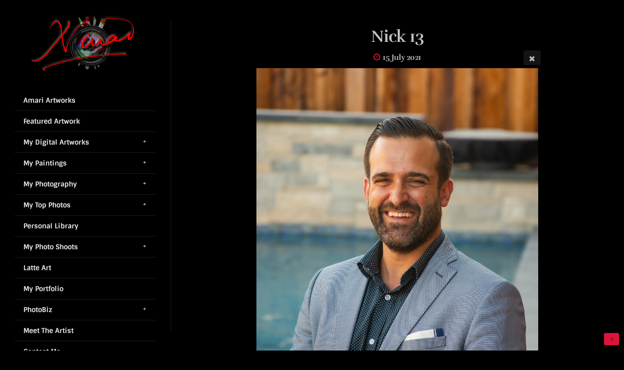

--- FILE ---
content_type: text/html; charset=utf-8
request_url: https://ninadartworks.com/My-Photo-Shoots/Nick-Muccitelli/Nick-13/
body_size: 6179
content:
<!DOCTYPE html>
<!-- X3 website by www.photo.gallery -->
<html><head><meta charset="utf-8"><title>Nick 13</title><meta name="description" content="Nick 13 |"><meta name="viewport" content="width=device-width, initial-scale=1, shrink-to-fit=no"><link rel="canonical" href="https://ninadartworks.com/My-Photo-Shoots/Nick-Muccitelli/Nick-13/"><link rel="dns-prefetch" href="//auth.photo.gallery"><link rel="dns-prefetch" href="//cdn.jsdelivr.net"><meta property="og:title" content="Nick 13"><meta property="og:description" content="Nick 13 |"><meta property="og:url" content="https://ninadartworks.com/My-Photo-Shoots/Nick-Muccitelli/Nick-13/"><meta property="og:type" content="website"><meta property="og:updated_time" content="1626476616"><meta property="article:author" content="ninadartworks@facebook.com"><meta property="article:publisher" content="https://www.facebook.com/ninadartworks"><meta property="og:image" content="https://ninadartworks.com/content/2.My-Photo-Shoots/4.Nick-Muccitelli/Nick-13.jpg"><meta property="og:image:type" content="image/jpeg"><meta property="og:image:width" content="1000" /><meta property="og:image:height" content="1400" /><link rel="icon" href="/content/custom/favicon/ninadfavicon.png"><link href="https://ninadartworks.com/feed/" type="application/atom+xml" rel="alternate" title="Atom Feed"><script>
var css_counter = 0;
function imagevue_(){
	css_counter ++;
	if(css_counter === 1) imagevue();
};
function cssFail(){
	css_counter --;
	var l = document.createElement('link');
	l.onload = imagevue_;
	l.rel = 'stylesheet';
	l.id = 'black';
	l.href = '/app/public/css/3.34.2/x3.skin.black.css';
	document.getElementsByTagName('head')[0].appendChild(l);
}
</script><link rel="stylesheet" id="black" href="https://cdn.jsdelivr.net/npm/x3.photo.gallery@3.34.2/css/x3.skin.black.css" onerror="cssFail();"><link rel="preconnect" href="https://fonts.bunny.net"><link rel="stylesheet" href="https://fonts.bunny.net/css?family=Sintony:700,|Rufina:700,|
"><link href="http://www.ninadartworks.com/content/custom/favicon/apple-touch-icon.png" rel="apple-touch-icon" /><link href="http://www.ninadartworks.com/content/custom/favicon/apple-touch-icon-152x152.png" rel="apple-touch-icon" sizes="152x152" /><link href="http://www.ninadartworks.com/content/custom/favicon/apple-touch-icon-167x167.png" rel="apple-touch-icon" sizes="167x167" /><link href="http://www.ninadartworks.com/content/custom/favicon/apple-touch-icon-180x180.png" rel="apple-touch-icon" sizes="180x180" /><link href="http://www.ninadartworks.com/content/custom/favicon/icon-hires.png" rel="icon" sizes="192x192" /><link href="http://www.ninadartworks.com/content/custom/favicon/icon-normal.png" rel="icon" sizes="128x128" /><style id="default-fonts"><!-- body,h1,h2,h3,h4,h5,h6 {font-family: "Helvetica Neue",Helvetica,Roboto,Arial,sans-serif;} --></style><style id="custom-css"><!-- #x3_plugin_buttons > button {font-size: 10px;}body[class*='sidebar'] .nav>.menu a:hover {color: #E83229 !important;} --></style><style id="logo"><!-- .logo {font-family: Blacksword;font-size: 2.125em; padding: 0.0em 0; margin-top: 0em;}.logo > img {width: 230px; padding: 0em 0; margin-top: 0em;} --></style><style id="x3app"></style></head><body class="fa-loading initializing sidebar black wide clear x3-file slug-nick-13 page-my-photo-shoots-nick-muccitelli-nick-13" data-include=""><div class="x3-loader" title="loading"></div><div class="sb-site-container"><div><header class="header"><div class="nav-wrapper"><nav class="nav"><div class="logo-wrapper"><a href="/" class="logo  logo-image"><img src="/content/custom/logo/ninad2.png" alt="NinadArtWorks" /></a></div><ul class="menu slim"><li><a href="/Amari-Artworks/" class="needsclick">Amari Artworks</a></li><li><a href="/Featured-Artwork/" class="needsclick">Featured Artwork</a></li><li class="has-dropdown"><a href="/My-Digital-Artworks/" class="needsclick node">My Digital Artworks</a><ul class="dropdown"><li><a href="/My-Digital-Artworks/Digital-Art/" class="needsclick">Digital Art</a></li><li><a href="/My-Digital-Artworks/My-Restorations/" class="needsclick">My Restorations</a></li><li><a href="/My-Digital-Artworks/Commissioned-Work/" class="needsclick">Commissioned Work</a></li></ul></li><li class="has-dropdown"><a href="/My-Paintings/" class="needsclick node">My Paintings</a><ul class="dropdown"><li><a href="/My-Paintings/My-Newest-Artworks/" class="needsclick">My Newest Artworks</a></li><li><a href="/My-Paintings/My-WineArt-Collection/" class="needsclick">My WineArt Collection</a></li><li><a href="/My-Paintings/Painted-Portraits/" class="needsclick">Painted Portraits</a></li><li><a href="/My-Paintings/Painted-Still-Life/" class="needsclick">Painted Still Life</a></li><li><a href="/My-Paintings/My-Murals/" class="needsclick">My Murals</a></li><li><a href="/My-Paintings/paintings-slideshow/" class="needsclick">Paintings Slideshow</a></li></ul></li><li class="has-dropdown"><a href="/My-Photography/" class="needsclick node">My Photography</a><ul class="dropdown"><li><a href="/My-Photography/-Black-and-Whites/" class="needsclick"> Black And Whites</a></li><li><a href="/My-Photography/My-Calendars/" class="needsclick">My Calendars</a></li><li><a href="/My-Photography/My-Compositions/" class="needsclick">My Compositions</a></li><li><a href="/My-Photography/My-Macros/" class="needsclick">My Macros</a></li></ul></li><li class="has-dropdown"><a href="/My-Top-Photos/" class="needsclick node">My Top Photos</a><ul class="dropdown"><li><a href="/My-Top-Photos/Landscapes/" class="needsclick">Landscapes</a></li><li><a href="/My-Top-Photos/My-Panoramas/" class="needsclick">My Panoramas</a></li><li><a href="/My-Top-Photos/Architecture/" class="needsclick">Architecture</a></li><li><a href="/My-Top-Photos/People-and-Portraiture/" class="needsclick">People And Portraiture</a></li><li><a href="/My-Top-Photos/Macro-Photography/" class="needsclick">Macro Photography</a></li><li><a href="/My-Top-Photos/Flowers/" class="needsclick">Flowers</a></li><li><a href="/My-Top-Photos/Wildlife/" class="needsclick">Wildlife</a></li><li><a href="/My-Top-Photos/Concept-Photography/" class="needsclick">Concept Photography</a></li></ul></li><li><a href="http://www.pbase.com/ninadartworks/personal_albums" class="needsclick is-link" target="_blank">Personal Library</a></li><li class="has-dropdown"><a href="/My-Photo-Shoots/" class="needsclick node">My Photo Shoots</a><ul class="dropdown"><li><a href="/My-Photo-Shoots/Geena-and-Heather/" class="needsclick">Geena And Heather</a></li><li><a href="/My-Photo-Shoots/Alyssa-and-Brooke/" class="needsclick">Alyssa And Brooke</a></li><li><a href="http://www.pbase.com/ninadartworks/alyssa_preprom_party" class="needsclick is-link" target="_blank">Alyssa Pre Prom Party 2015</a></li><li><a href="/My-Photo-Shoots/Nick-Muccitelli/" class="needsclick">Nick Muccitelli</a></li><li><a href="/My-Photo-Shoots/DAG-Photoshoot/" class="needsclick">DAG Photoshoot</a></li><li><a href="/My-Photo-Shoots/The-DAG-Logos/" class="needsclick">The DAG Logos</a></li><li><a href="/My-Photo-Shoots/Nicholas-and-Caitlin-Engagement-2023/" class="needsclick">Nicholas And Caitlin Engagement 2023</a></li><li><a href="/My-Photo-Shoots/Nicholas-Caitlin-Wedding-Suzanne-Selects/" class="needsclick">Nicholas Caitlin Wedding Suzanne Selects</a></li></ul></li><li><a href="/Latte-Art/" class="needsclick">Latte Art</a></li><li><a href="http://www.pbase.com/ninadartworks/my_portfolio" class="needsclick is-link" target="_blank">My Portfolio</a></li><li class="has-dropdown"><a href="/PhotoBiz/" class="needsclick node">PhotoBiz</a><ul class="dropdown"><li><a href="/PhotoBiz/Framing-and-Matting/" class="needsclick">Framing And Matting</a></li><li><a href="Http://kp.org/mydoctor/ninaddabadghav" class="needsclick is-link" target="_blank">My MD Homepage</a></li><li><a href="/PhotoBiz/Pricing/" class="needsclick">Pricing</a></li><li><a href="/PhotoBiz/Favorite-Artists/" class="needsclick">Favorite Artists</a></li></ul></li><li><a href="/Meet-the-Artist/" class="needsclick">Meet The Artist</a></li><li><a href="/Contact-Me/" class="needsclick">Contact Me</a></li></ul></nav></div></header><main class="main" id="content"><div class="module row file gallery"><div data-options="caption:" class="images clearfix context small-12 medium-10 large-8 small-centered columns narrower text-center frame x3-hover-icon-primary"><h1 class="title">Nick 13</h1><h6 class="date"><time itemprop="dateCreated" datetime="2021-07-15T06:12:00-05:00">15 July 2021</time></h6><a href="../" class="file-back"></a><div class="gallery"><a class="item img-link item-link x3-popup" id="image-nick-13" data-width="1000" data-height="1400" href="/My-Photo-Shoots/Nick-Muccitelli/Nick-13/" data-image="/content/2.My-Photo-Shoots/4.Nick-Muccitelli/Nick-13.jpg" data-title="Nick 13" data-description="" data-date="15 July 2021"><figure><div class="image-container" style="padding-bottom:140%;"><img data-src="/content/2.My-Photo-Shoots/4.Nick-Muccitelli/Nick-13.jpg" alt="Nick 13"></div></figure></a></div><hr><div id="comments"><h2 data-lang="comments" class="comments-header"></h2><div id="disqus_thread"></div></div></div></div></main></div></div><footer class="footer"><div class="icon-buttons hover-color hover-title"><a href="https://www.facebook.com/NinadArtWorks-177871655684298/imagevue"></a><a href="/contact/" title="Contact me"></a><a href= "http://www.pbase.com/ninadartworks" data-icon="camera" data-color="red"></a></div><img alt="Ninadartworks" src="http://www.ninadartworks.com/content/custom/favicon/nawfavicon.png"><br><a href="http://www.ninadartworks.com/index.php/" target="_self">© NinadArtWorks, 2004</a><p class="x3-footer-link"><span data-nosnippet>X3 Photo Gallery Website by <a href="https://www.photo.gallery">www.photo.gallery</a></span></p></footer><script>
var x3_settings = {"title":null,"label":null,"description":null,"date":null,"image":null,"seo":{"title":null,"description":null,"keywords":null,"robots":null},"link":{"url":null,"target":"auto","width":600,"height":500,"content":false,"popup_class":null},"menu":{"items":null,"type":"normal","width":320,"hide":false,"hide_children":false,"hide_children_mobile":false,"limit":0,"click_toggle":false,"nolink":false,"list":null,"carousel_amount":3,"carousel_items":"title,amount,preview,description","data_items":"contactform,hr,icon-buttons","crop":{"enabled":true,"crop":[3,2]},"classes":null},"body":null,"layout":{"items":"context,folders,gallery","disqus":true,"classes":null,"width":"width-default"},"context":{"items":"content,title","hide":false,"text_align":"context-left-header-center","classes":null,"width":"width-default","crop":{"enabled":true,"crop":[2,1]},"caption":{"enabled":false,"items":"title,date","hover":false,"align":"caption-bottom-left"}},"folders":{"hide":false,"items":"title,amount,preview","width":"width-default","sortby":"custom","sort":"asc","title_size":"xsmall","assets":null,"text_align":"module-center","classes":"frame,x3-hover-scale","limit":0,"split":{"enabled":false,"ratio":6,"invert":true},"crop":{"enabled":true,"crop":[3,2]},"caption":{"enabled":false,"items":"description","hover":false,"align":"caption-bottom-left"},"tooltip":{"enabled":false,"items":"title,description"},"layout":"grid","vertical":{"scrollnav":true,"horizontal_rule":true},"grid":{"use_width":true,"columns":"6,3,1","column_width":300,"space":-1},"justified":{"row_height":300,"space":10,"small_disabled":true},"columns":{"use_width":true,"column_width":300,"columns":3,"space":-1},"carousel":{"use_height":false,"amount":4,"target_height":300,"margin":1,"lazy":true,"interval":0,"show_timer":true,"background":false,"nav":true,"tabs":false,"tabs_position":"top","loop":true}},"gallery":{"hide":false,"items":"preview,title,description","width":"width-default","assets":null,"text_align":"module-center","classes":"frame,hover","sortby":"name","sort":"asc","title_size":"normal","limit":0,"clickable":true,"split":{"enabled":false,"ratio":6,"invert":true},"crop":{"enabled":false,"crop":[3,2]},"caption":{"enabled":false,"items":"title","hover":false,"align":"caption-bottom-left"},"tooltip":{"enabled":false,"items":"title,description"},"layout":"grid","vertical":{"scrollnav":true,"horizontal_rule":true},"grid":{"use_width":false,"columns":"6,3,1","column_width":300,"space":-1},"justified":{"row_height":300,"space":10,"small_disabled":false},"columns":{"use_width":true,"column_width":300,"columns":3,"space":-1},"slideshow":{"background":false,"menu_style":"menu-absolute-20","button_down":false,"button_down_remove":true,"hide_context":false,"hide_footer":false,"height":"100%","ratio":null,"nav":"none","fit":"cover","transition":"crossfade","transition_mobile_slide":true,"duration":500,"captions":false,"captions_hover":false,"loop":false,"autoplay":false,"interval":4000,"start_fullscreen":false,"toggle_play":true,"fullscreen_button":"auto","arrows":true,"click":true,"stopautoplayontouch":true,"keyboard":true,"swipe":true,"hash":false,"show_timer":true},"carousel":{"use_height":false,"amount":4,"target_height":300,"margin":1,"lazy":true,"interval":0,"show_timer":true,"background":false,"nav":true,"tabs":false,"tabs_position":"top","loop":true},"image":{"title":null,"title_include":"default","description":null,"description_include":"default","link":null,"link_target":"auto","popup_width":600,"popup_height":500},"embed":null},"content":null,"plugins":{"cart":{"enabled":false,"page_unique":false,"hide_cart":false,"panel_orders":false,"checkbox":true,"checkbox_hover":true,"select_mode":false,"popup_button":true,"gallery_buttons":true,"gallery_button_items":"select-mode,select-all,cart","show_cart":"first_empty","sort":"added","limit":0,"cart_custom":false,"cart_order":true,"order_form":true,"order_form_html":"<h2>Order</h2>\r\n<input type=\"text\" name=\"name\" placeholder=\"Name\" required>\r\n<input type=\"email\" name=\"email\" placeholder=\"Email\" required>\r\n<textarea rows=\"3\" name=\"message\" placeholder=\"Message\" required></textarea>","success_empty_cart":true,"success_close_cart":false,"cart_output":"paths","cart_download":false,"download_order_form":false,"download_include_paths":true},"breadcrumbs":{"enabled":false,"level":2},"chat":{"x3_control":true,"mobile":false,"load":false},"image_background":{"enabled":false,"src":"http://www.ninadartworks.com/content/1.index/logo%20background%202.png","custom_height":true,"height":"190px","size":"auto","fixed":false,"position":"50% 50%","below_menu":false,"menu_style":"menu-absolute-50","page_meta_title":false,"page_meta_description":false,"page_meta_content":false,"page_meta_scrollfade":true,"button_down":false,"button_down_remove":true,"hide_context":true,"hide_footer":false},"background":{"enabled":true,"src":null,"color":"#000000","attach":"page","menu_style":"menu-a-50","fixed":true,"size":"100%","repeat":"no-repeat","position":"50% 0%"},"video_background":{"src":null,"disable_mobile":false,"poster_mobile":null,"menu_style":"menu-absolute-20","height":100,"autoplay":true,"toggleplay":true,"loop":true,"muted":true,"button_down":false,"button_down_remove":true,"hide_context":false,"hide_footer":false},"fotomoto":{"enabled":false,"store_id":null,"enabled_page":false,"collection":null,"buy_button":true,"buy_button_text":"Buy","buy_button_popup":"mobile","mobile_disabled":true},"audioplayer":{"enabled":true,"autoplay":true,"loop":false,"volume":1,"shuffle":true,"disabled_mobile":true,"folders":true},"disqus":{"image":true},"pagenav":{"hide_root":true,"hide_has_children":false,"position":"fixed-bottom","autohide":true},"cookie_consent":{"enabled":false,"location":true,"inherit_font":true,"message":null,"dismiss":null,"link":null,"href":null},"panorama":{"enabled":false,"index":true,"title":true,"buttons":"deviceorientation,rotate,fullscreen","scene_nav":true,"scene_loop":true,"zoom":"auto","nav":true,"keyboard":true,"lookto_taps":1,"fullscreen_taps":2,"transition":"black","transition_duration":800,"transition_scale":0.03,"auto_open":false,"equirect_preview":true,"equirect_resize":true,"hide_interface":true,"hide_interface_timeout":3000,"show_interface_after_nav":true,"yaw":0,"pitch":0,"fov":1.2,"maxres_multiplier":1,"max_vfov":1.75,"max_hfov":0,"pitch_min":-90,"pitch_max":90,"reset_view":true,"autorotate_start":true,"autorotate_restart":false,"autorotate_idlemovement_timeout":2000,"autorotate_speed":0.03,"flat_tile_size":512,"flat_url_format":"l{z}/{y}/l{z}_{y}_{x}.jpg","flat_zero_padding":0,"flat_index_start":0,"flat_pin_levels":2}},"accounts":{"disqus_shortname":"debadguy","facebook_author":"ninadartworks@facebook.com","facebook_publisher":"https://www.facebook.com/ninadartworks"},"style":{"styler":false,"layout":{"layout":"sidebar","fixed":"topbar-fixed","wide":true,"overlay":true},"skin":{"skin":"black","primary_color":"crimson","clear":"clear"},"font":{"font":"Sintony:700,|Rufina:700,|subheader:|logo:bold|header:bold,|topbar: bold,uppercase,xxlarge|sidebar:large,ECECEC|\r\n"},"logo":{"enabled":true,"use_image":true,"title":"NinadArtWorks","logo_3d":true,"logo_3d_synch":true,"link":null}},"settings":{"diagnostics":false,"cdn_core":true,"preload":"auto","lang":"en","auto_lang":true,"pagenav":true,"cdn_files":null,"base_url":null,"date_format":"timeago","timeago_locales":true,"hide_images":"double","prevent_context":true,"sitemap":true,"feed":true,"menu_manual":false,"menu_super":false,"menu_disabled":false,"image_extended":false,"image_noindex":false,"image_cachebuster":false,"prevent_context_msg":"All artwork is copyright protected and is the property of NinadArtWorks"},"popup":{"enabled":true,"auto_open":false,"click":"prev_next","transition":"glide","transition_custom":{"opacity":0.1,"x":0,"y":0,"rotate":-90,"scale":0.8,"easing":"easeOutElastic","duration":1000},"history":true,"loop":true,"zoomEl":true,"downloadEl":false,"shareEl":true,"playEl":true,"play_interval":5,"play_transition":"inherit","captionEl":true,"hide_caption":true,"caption_transition":true,"caption_style":"block","caption_align":"center-left","caption":{"title":true,"title_from_name":true,"filename":false,"filename_ext":false,"description":true,"date":false,"exif":false,"exif_items":"model,aperture,focal_length,exposure,iso","download":false,"download_text":"Download","map":false,"map_text":"Map"},"bgOpacity":0.95,"bg_color":"#000","bg_image":false},"toolbar":{"enabled":true,"enabled_mobile":false,"share_hover":true,"share_click":true,"show_label":true,"auto_hide":true,"overlay_fun":true,"top":65,"side":"auto","addthis":false,"items":"{\r\n  \"items\": [\r\n    {\r\n      \"id\": \"share\",\r\n      \"icon\": \"share\",\r\n      \"label\": \"Share\"\r\n    },\r\n    {\r\n      \"id\": \"facebook\",\r\n      \"icon\": \"facebook\",\r\n      \"label\": \"Share on Facebook\",\r\n      \"url\": \"https://www.facebook.com/sharer/sharer.php?u={{url}}\"\r\n    },\r\n    {\r\n      \"id\": \"twitter\",\r\n      \"icon\": \"twitter\",\r\n      \"label\": \"Tweet\",\r\n      \"url\": \"https://twitter.com/intent/tweet?text={{text}}&url={{url}}\"\r\n    },\r\n    {\r\n      \"id\": \"pinterest\",\r\n      \"icon\": \"pinterest-p\",\r\n      \"label\": \"Pin it\",\r\n      \"url\": \"http://www.pinterest.com/pin/create/button/?url={{url}}&media={{image_url}}&description={{text}}\"\r\n    },\r\n    {\r\n      \"id\": \"linkedin\",\r\n      \"icon\": \"linkedin\",\r\n      \"label\": \"Share on Linkedin\",\r\n      \"url\": \"http://www.linkedin.com/shareArticle?mini=true&url={{url}}&title={{text}}\",\r\n      \"display\": \"overlay\"\r\n    },\r\n    {\r\n      \"id\": \"vkontakte\",\r\n      \"icon\": \"vk\",\r\n      \"label\": \"Share on vKontakte\",\r\n      \"url\": \"http://vk.com/share.php?url={{url}}\",\r\n      \"display\": \"overlay\"\r\n    },\r\n    {\r\n      \"id\": \"tumblr\",\r\n      \"icon\": \"tumblr\",\r\n      \"label\": \"Share on Tumblr\",\r\n      \"url\": \"http://www.tumblr.com/share?v=3&u={{url}}&t={{text}}&s=\",\r\n      \"display\": \"overlay\"\r\n    },\r\n    {\r\n      \"id\": \"mailto\",\r\n      \"icon\": \"envelope\",\r\n      \"label\": \"Share by Email\",\r\n      \"url\": \"mailto:?subject={{text}}&body=Hi,%0D%0A%0D%0A{{description}}%0D%0A{{url}}\",\r\n      \"color\": \"#00bcf2\",\r\n      \"display\": \"overlay|popup\"\r\n    },\r\n    {\r\n      \"id\": \"comment\",\r\n      \"icon\": \"comment\",\r\n      \"label\": \"Post Comment\"\r\n    },\r\n    {\r\n      \"id\": \"download\",\r\n      \"icon\": \"download\",\r\n      \"download\": true,\r\n      \"label\": \"Download\",\r\n      \"url\": \"{{raw_image_url}}\"\r\n    }\r\n  ]\r\n}"},"x":2,"userx":false,"x3_version":"3.34.2","site_updated":1753218214,"audio_default":["Buddha.mp3","EverSoLonely.mp3","Inspiration.mp3","Sirius.mp3"],"site_json":false,"path":""};
var x3_page = {"title":"Nick 13","description":"Nick 13 | ","type":"file","id":"pcf0d68","permalink":"/My-Photo-Shoots/Nick-Muccitelli/Nick-13/","canonical":"https://ninadartworks.com/My-Photo-Shoots/Nick-Muccitelli/Nick-13/","file_path":"/content/2.My-Photo-Shoots/4.Nick-Muccitelli/Nick-13.jpg","preview_image_full":"https://ninadartworks.com/content/2.My-Photo-Shoots/4.Nick-Muccitelli/Nick-13.jpg"};
function jsFail(){
	var s = document.createElement('script');
	s.type = 'text/javascript';
	s.onload = imagevue_;
	s.src = '/app/public/js/3.34.2/x3.min.js';
	document.getElementsByTagName('head')[0].appendChild(s);
}
</script><script src="https://cdn.jsdelivr.net/npm/jquery@3.6.0/dist/jquery.min.js"></script><script src="https://cdn.jsdelivr.net/npm/animejs@3.2.1/lib/anime.min.js"></script><script src="https://cdn.jsdelivr.net/npm/velocity-animate@1.0.1/velocity.min.js"></script><script src="https://cdn.jsdelivr.net/npm/velocity-animate@1.0.1/velocity.ui.min.js"></script><script src="https://cdn.jsdelivr.net/npm/string@3.3.3/dist/string.min.js"></script><script src="https://cdn.jsdelivr.net/npm/x3.photo.gallery@3.34.2/js/x3.min.js" onerror="jsFail()" onload="imagevue_();"></script></body></html>
<!-- X3 website by www.photo.gallery -->


--- FILE ---
content_type: application/javascript; charset=utf-8
request_url: https://cdn.jsdelivr.net/npm/x3.photo.gallery@3.34.2/js/x3.min.js
body_size: 82311
content:
/* www.photo.gallery X3.34.2 / x3.min.js / 2024-12-22 */
function onloadCSS(t,e){var n;function o(){!n&&e&&(n=!0,e.call(t))}t.addEventListener&&t.addEventListener("load",o),t.attachEvent&&t.attachEvent("onload",o),"isApplicationInstalled"in navigator&&"onloadcssdefined"in t&&t.onloadcssdefined(o)}!function(t){var e="X3 / Columns layout render time";t.elasticColumns=function(t,n){this.settings=n;var o=[];this.buildLayout=function(){H(e);var n=t.firstElementChild.classList.contains("x3-cart-gallery-buttons")&&t.firstElementChild.offsetHeight||0,a=n?D(t.childNodes):t.childNodes,s=parseInt(window.getComputedStyle(t).paddingRight)+parseInt(window.getComputedStyle(t).paddingLeft),r=(t.clientWidth-s-this.settings.innerMargin*(this.settings.columns-1)-2*this.settings.outerMargin)/this.settings.columns;n&&a.shift();for(var l=0;l<this.settings.columns;l+=1)o[l]=this.settings.outerMargin+n;for(var c=0;c<a.length;c+=1){for(var d=a[c],u=0,h=0;h<this.settings.columns;h+=1)o[h]<o[u]&&(u=h);d.style.cssText="position: absolute; width: "+r+"px; left: "+(this.settings.outerMargin+this.settings.innerMargin*u+u*r)+"px; top: "+o[u]+"px",o[u]+=d.offsetHeight+this.settings.innerMargin}var p=0;for(h=0;h<this.settings.columns;h+=1)o[h]>o[p]&&(p=h);t.style.height=o[p]+"px",P(e)}},t.fn.elasticColumns=function(e,n,o){return this.each((function(){var a=t(this).data("elasticColumns");void 0===a?(a=new t.elasticColumns(this,e),t(this).data("elasticColumns",a),a.buildLayout()):("refresh"==e&&a.buildLayout(),"set"==e&&(a.settings[n]=o))}))}}(jQuery),function(t,e){var n,o=t.jQuery||t.Cowboy||(t.Cowboy={});o.throttle=n=function(t,n,a,s){var r,l=0;function c(){var o=this,c=+new Date-l,d=arguments;function u(){l=+new Date,a.apply(o,d)}s&&!r&&u(),r&&clearTimeout(r),s===e&&c>t?u():!0!==n&&(r=setTimeout(s?function(){r=e}:u,s===e?t-c:t))}return"boolean"!=typeof n&&(s=a,a=n,n=e),o.guid&&(c.guid=a.guid=a.guid||o.guid++),c},o.debounce=function(t,o,a){return a===e?n(t,o,!1):n(t,a,!1!==o)}}(this),function(t){"use strict";"function"==typeof define&&define.amd?define(["jquery"],t):"object"==typeof module&&module.exports?module.exports=t(require("jquery")):jQuery&&!jQuery.fn.hoverIntent&&t(jQuery)}((function(t){"use strict";var e,n,o={interval:100,sensitivity:6,timeout:0},a=0,s=function(t){e=t.pageX,n=t.pageY},r=function(t,o,a,l){if(Math.sqrt((a.pX-e)*(a.pX-e)+(a.pY-n)*(a.pY-n))<l.sensitivity)return o.off(a.event,s),delete a.timeoutId,a.isActive=!0,t.pageX=e,t.pageY=n,delete a.pX,delete a.pY,l.over.apply(o[0],[t]);a.pX=e,a.pY=n,a.timeoutId=setTimeout((function(){r(t,o,a,l)}),l.interval)};t.fn.hoverIntent=function(e,n,l){var c=a++,d=t.extend({},o);t.isPlainObject(e)?(d=t.extend(d,e),t.isFunction(d.out)||(d.out=d.over)):d=t.isFunction(n)?t.extend(d,{over:e,out:n,selector:l}):t.extend(d,{over:e,out:e,selector:n});var u=function(e){var n=t.extend({},e),o=t(this),a=o.data("hoverIntent");a||o.data("hoverIntent",a={});var l=a[c];l||(a[c]=l={id:c}),l.timeoutId&&(l.timeoutId=clearTimeout(l.timeoutId));var u=l.event="mousemove.hoverIntent.hoverIntent"+c;if("mouseenter"===e.type){if(l.isActive)return;l.pX=n.pageX,l.pY=n.pageY,o.off(u,s).on(u,s),l.timeoutId=setTimeout((function(){r(n,o,l,d)}),d.interval)}else{if(!l.isActive)return;o.off(u,s),l.timeoutId=setTimeout((function(){!function(t,e,n,o){var a=e.data("hoverIntent");a&&delete a[n.id],o.apply(e[0],[t])}(n,o,l,d.out)}),d.timeout)}};return this.on({"mouseenter.hoverIntent":u,"mouseleave.hoverIntent":u},d.selector)}})),function(t){"use strict";var loadCSS=function(e,n,o,a){var s,r=t.document,l=r.createElement("link");if(n)s=n;else{var c=(r.body||r.getElementsByTagName("head")[0]).childNodes;s=c[c.length-1]}var d=r.styleSheets;if(a)for(var u in a)a.hasOwnProperty(u)&&l.setAttribute(u,a[u]);l.rel="stylesheet",l.href=e,l.media="only x",function t(e){if(r.body)return e();setTimeout((function(){t(e)}))}((function(){s.parentNode.insertBefore(l,n?s:s.nextSibling)}));var h=function(t){for(var e=l.href,i=d.length;i--;)if(d[i].href===e)return t();setTimeout((function(){h(t)}))};function p(){l.addEventListener&&l.removeEventListener("load",p),l.media=o||"all"}return l.addEventListener&&l.addEventListener("load",p),l.onloadcssdefined=h,h(p),l};"undefined"!=typeof exports?exports.loadCSS=loadCSS:t.loadCSS=loadCSS}("undefined"!=typeof global?global:this),function(t,e,n,o){var a,s,r,l,c,d,u;function h(e,n){for(var o in e.owlCarousel={name:"Owl Carousel",author:"Bartosz Wojciechowski",version:"2.0.0-beta.2.1"},this.settings=null,this.options=t.extend({},h.Defaults,n),this.itemData=t.extend({},a),this.dom=t.extend({},s),this.width=t.extend({},r),this.num=t.extend({},l),this.drag=t.extend({},c),this.state=t.extend({},d),this.e=t.extend({},u),this.plugins={},this._supress={},this._current=null,this._speed=null,this._coordinates=null,this.dom.el=e,this.dom.$el=t(e),h.Plugins)this.plugins[o[0].toLowerCase()+o.slice(1)]=new h.Plugins[o](this);this.init()}function p(t){var e,o,a=n.createElement("div"),s=t;for(e in s)if(o=s[e],void 0!==a.style[o])return a=null,[o,e];return[!1]}a={index:!1,indexAbs:!1,posLeft:!1,clone:!1,active:!1,loaded:!1,lazyLoad:!1,current:!1,width:!1,center:!1,page:!1,hasVideo:!1,playVideo:!1},s={el:null,$el:null,stage:null,$stage:null,oStage:null,$oStage:null,$items:null,$oItems:null,$cItems:null,$content:null},r={el:0,stage:0,item:0,prevWindow:0,cloneLast:0},l={items:0,oItems:0,cItems:0,active:0,merged:[]},c={start:0,startX:0,startY:0,current:0,currentX:0,currentY:0,offsetX:0,offsetY:0,distance:null,startTime:0,endTime:0,updatedX:0,targetEl:null},d={isTouch:!1,isScrolling:!1,isSwiping:!1,direction:!1,inMotion:!1},u={_onDragStart:null,_onDragMove:null,_onDragEnd:null,_transitionEnd:null,_resizer:null,_responsiveCall:null,_goToLoop:null,_checkVisibile:null},h.Defaults={items:3,loop:!1,center:!1,mouseDrag:!0,touchDrag:!0,pullDrag:!0,freeDrag:!1,margin:0,stagePadding:0,merge:!1,mergeFit:!0,autoWidth:!1,startPosition:0,smartSpeed:250,fluidSpeed:!1,dragEndSpeed:!1,responsive:{},responsiveRefreshRate:200,responsiveBaseElement:e,responsiveClass:!1,fallbackEasing:"swing",info:!1,nestedItemSelector:!1,itemElement:"div",stageElement:"div",themeClass:"owl-theme",baseClass:"owl-carousel",itemClass:"owl-item",centerClass:"center",activeClass:"active"},h.Plugins={},h.prototype.init=function(){var t,e,n;if((this.setResponsiveOptions(),this.trigger("initialize"),this.dom.$el.hasClass(this.settings.baseClass)||this.dom.$el.addClass(this.settings.baseClass),this.dom.$el.hasClass(this.settings.themeClass)||this.dom.$el.addClass(this.settings.themeClass),this.settings.rtl&&this.dom.$el.addClass("owl-rtl"),this.browserSupport(),this.settings.autoWidth&&!0!==this.state.imagesLoaded)&&(t=this.dom.$el.find("img"),e=this.settings.nestedItemSelector?"."+this.settings.nestedItemSelector:o,n=this.dom.$el.children(e).width(),t.length&&n<=0))return this.preloadAutoWidthImages(t),!1;this.width.prevWindow=this.viewport(),this.createStage(),this.fetchContent(),this.eventsCall(),this.internalEvents(),this.dom.$el.addClass("owl-loading"),this.refresh(!0),this.dom.$el.removeClass("owl-loading").addClass("owl-loaded"),this.trigger("initialized"),this.addTriggerableEvents()},h.prototype.setResponsiveOptions=function(){if(this.options.responsive){var e=this.viewport(),n=this.options.responsive,o=-1;t.each(n,(function(t){t<=e&&t>o&&(o=Number(t))})),this.settings=t.extend({},this.options,n[o]),delete this.settings.responsive,this.settings.responsiveClass&&this.dom.$el.attr("class",(function(i,t){return t.replace(/\b owl-responsive-\S+/g,"")})).addClass("owl-responsive-"+o)}else this.settings=t.extend({},this.options)},h.prototype.optionsLogic=function(){this.dom.$el.toggleClass("owl-center",this.settings.center),this.settings.loop&&this.num.oItems<this.settings.items&&(this.settings.loop=!1),this.settings.autoWidth&&(this.settings.stagePadding=!1,this.settings.merge=!1)},h.prototype.createStage=function(){var e=n.createElement("div"),o=n.createElement(this.settings.stageElement);e.className="owl-stage-outer",o.className="owl-stage",e.appendChild(o),this.dom.el.appendChild(e),this.dom.oStage=e,this.dom.$oStage=t(e),this.dom.stage=o,this.dom.$stage=t(o),e=null,o=null},h.prototype.createItemContainer=function(){var e=n.createElement(this.settings.itemElement);return e.className=this.settings.itemClass,t(e)},h.prototype.fetchContent=function(e){e?this.dom.$content=e instanceof jQuery?e:t(e):this.settings.nestedItemSelector?this.dom.$content=this.dom.$el.find("."+this.settings.nestedItemSelector).not(".owl-stage-outer"):this.dom.$content=this.dom.$el.children().not(".owl-stage-outer"),this.num.oItems=this.dom.$content.length,0!==this.num.oItems&&this.initStructure()},h.prototype.initStructure=function(){this.createNormalStructure()},h.prototype.createNormalStructure=function(){var i,t;for(i=0;i<this.num.oItems;i++)t=this.createItemContainer(),this.initializeItemContainer(t,this.dom.$content[i]),this.dom.$stage.append(t);this.dom.$content=null},h.prototype.createCustomStructure=function(t){var i,e;for(i=0;i<t;i++)e=this.createItemContainer(),this.createItemContainerData(e),this.dom.$stage.append(e)},h.prototype.initializeItemContainer=function(t,e){this.trigger("change",{property:{name:"item",value:t}}),this.createItemContainerData(t),t.append(e),this.trigger("changed",{property:{name:"item",value:t}})},h.prototype.createItemContainerData=function(e,n){var o=t.extend({},this.itemData);n&&t.extend(o,n.data("owl-item")),e.data("owl-item",o)},h.prototype.cloneItemContainer=function(t){var e=t.clone(!0,!0).addClass("cloned");return this.createItemContainerData(e,e),e.data("owl-item").clone=!0,e},h.prototype.updateLocalContent=function(){var e;for(this.dom.$oItems=this.dom.$stage.find("."+this.settings.itemClass).filter((function(){return!1===t(this).data("owl-item").clone})),this.num.oItems=this.dom.$oItems.length,e=0;e<this.num.oItems;e++)this.dom.$oItems.eq(e).data("owl-item").index=e},h.prototype.loopClone=function(){if(!this.settings.loop||this.num.oItems<this.settings.items)return!1;var e,n,i,o=this.settings.items,a=this.num.oItems-1;for(this.settings.stagePadding&&1===this.settings.items&&(o+=1),this.num.cItems=2*o,i=0;i<o;i++)e=this.cloneItemContainer(this.dom.$oItems.eq(i)),n=this.cloneItemContainer(this.dom.$oItems.eq(a-i)),this.dom.$stage.append(e),this.dom.$stage.prepend(n);this.dom.$cItems=this.dom.$stage.find("."+this.settings.itemClass).filter((function(){return!0===t(this).data("owl-item").clone}))},h.prototype.reClone=function(){null!==this.dom.$cItems&&(this.dom.$cItems.remove(),this.dom.$cItems=null,this.num.cItems=0),this.settings.loop&&this.loopClone()},h.prototype.calculate=function(){var i,t,e,n,o,a,s,r=0,l=0;for(this.width.el=this.dom.$el.width()-2*this.settings.stagePadding,this.width.view=this.dom.$el.width(),e=this.width.el-this.settings.margin*(1===this.settings.items?0:this.settings.items-1),this.width.el=this.width.el+this.settings.margin,this.width.item=(e/this.settings.items+this.settings.margin).toFixed(3),this.dom.$items=this.dom.$stage.find(".owl-item"),this.num.items=this.dom.$items.length,this.settings.autoWidth&&this.dom.$items.css("width",""),this._coordinates=[],this.num.merged=[],n=this.settings.rtl?this.settings.center?-this.width.el/2:0:this.settings.center?this.width.el/2:0,this.width.mergeStage=0,i=0;i<this.num.items;i++)this.settings.merge?(s=this.dom.$items.eq(i).find("[data-merge]").attr("data-merge")||1,this.settings.mergeFit&&s>this.settings.items&&(s=this.settings.items),this.num.merged.push(parseInt(s)),this.width.mergeStage+=this.width.item*this.num.merged[i]):this.num.merged.push(1),a=this.width.item*this.num.merged[i],this.settings.autoWidth&&(a=this.dom.$items.eq(i).width()+this.settings.margin,this.settings.rtl?this.dom.$items[i].style.marginLeft=this.settings.margin+"px":this.dom.$items[i].style.marginRight=this.settings.margin+"px"),this._coordinates.push(n),this.dom.$items.eq(i).data("owl-item").posLeft=r,this.dom.$items.eq(i).data("owl-item").width=a,this.settings.rtl?(n+=a,r+=a):(n-=a,r-=a),l-=Math.abs(a),this.settings.center&&(this._coordinates[i]=this.settings.rtl?this._coordinates[i]+a/2:this._coordinates[i]-a/2);for(this.settings.autoWidth?this.width.stage=this.settings.center?Math.abs(l):Math.abs(n):this.width.stage=Math.abs(l),o=this.num.oItems+this.num.cItems,t=0;t<o;t++)this.dom.$items.eq(t).data("owl-item").indexAbs=t;this.setSizes()},h.prototype.setSizes=function(){!1!==this.settings.stagePadding&&(this.dom.oStage.style.paddingLeft=this.settings.stagePadding+"px",this.dom.oStage.style.paddingRight=this.settings.stagePadding+"px"),this.settings.rtl?e.setTimeout(t.proxy((function(){this.dom.stage.style.width=this.width.stage+"px"}),this),0):this.dom.stage.style.width=this.width.stage+"px";for(var i=0;i<this.num.items;i++)this.settings.autoWidth||(this.dom.$items[i].style.width=this.width.item-this.settings.margin+"px"),this.settings.rtl?this.dom.$items[i].style.marginLeft=this.settings.margin+"px":this.dom.$items[i].style.marginRight=this.settings.margin+"px",1===this.num.merged[i]||this.settings.autoWidth||(this.dom.$items[i].style.width=this.width.item*this.num.merged[i]-this.settings.margin+"px");this.width.stagePrev=this.width.stage},h.prototype.responsive=function(){return!!this.num.oItems&&(!!this.isElWidthChanged()&&(!this.trigger("resize").isDefaultPrevented()&&(this.state.responsive=!0,this.refresh(),this.state.responsive=!1,void this.trigger("resized"))))},h.prototype.refresh=function(){var t=this.dom.$oItems&&this.dom.$oItems.eq(this.normalize(this.current(),!0));if(this.trigger("refresh"),this.setResponsiveOptions(),this.updateLocalContent(),this.optionsLogic(),0===this.num.oItems)return!1;this.dom.$stage.addClass("owl-refresh"),this.reClone(),this.calculate(),this.dom.$stage.removeClass("owl-refresh"),t?this.reset(t.data("owl-item").indexAbs):(this.dom.oStage.scrollLeft=0,this.reset(this.dom.$oItems.eq(0).data("owl-item").indexAbs)),this.state.orientation=e.orientation,this.watchVisibility(),this.trigger("refreshed")},h.prototype.updateActiveItems=function(){var i,t,e,n,o,a;for(this.trigger("change",{property:{name:"items",value:this.dom.$items}}),i=0;i<this.num.items;i++)this.dom.$items.eq(i).data("owl-item").active=!1,this.dom.$items.eq(i).data("owl-item").current=!1,this.dom.$items.eq(i).removeClass(this.settings.activeClass).removeClass(this.settings.centerClass);for(this.num.active=0,padding=2*this.settings.stagePadding,stageX=this.coordinates(this.current())+padding,view=this.settings.rtl?this.width.view:-this.width.view,t=0;t<this.num.items;t++)n=(e=this.dom.$items.eq(t)).data("owl-item").posLeft,o=e.data("owl-item").width,a=this.settings.rtl?n-o-padding:n-o+padding,(this.op(n,"<=",stageX)&&this.op(n,">",stageX+view)||this.op(a,"<",stageX)&&this.op(a,">",stageX+view))&&(this.num.active++,e.data("owl-item").active=!0,e.data("owl-item").current=!0,e.addClass(this.settings.activeClass),this.settings.lazyLoad||(e.data("owl-item").loaded=!0),this.settings.loop&&this.updateClonedItemsState(e.data("owl-item").index));this.settings.center&&(this.dom.$items.eq(this.current()).addClass(this.settings.centerClass).data("owl-item").center=!0),this.trigger("changed",{property:{name:"items",value:this.dom.$items}})},h.prototype.updateClonedItemsState=function(t){var e,n,i;for(this.settings.center&&(e=this.dom.$items.eq(this.current()).data("owl-item").index),i=0;i<this.num.items;i++)(n=this.dom.$items.eq(i)).data("owl-item").index===t&&(n.data("owl-item").current=!0,n.data("owl-item").index===e&&n.addClass(this.settings.centerClass))},h.prototype.eventsCall=function(){this.e._onDragStart=t.proxy((function(t){this.onDragStart(t)}),this),this.e._onDragMove=t.proxy((function(t){this.onDragMove(t)}),this),this.e._onDragEnd=t.proxy((function(t){this.onDragEnd(t)}),this),this.e._transitionEnd=t.proxy((function(t){this.transitionEnd(t)}),this),this.e._resizer=t.proxy((function(){this.responsiveTimer()}),this),this.e._responsiveCall=t.proxy((function(){this.responsive()}),this),this.e._preventClick=t.proxy((function(t){this.preventClick(t)}),this)},h.prototype.responsiveTimer=function(){if(this.viewport()===this.width.prevWindow)return!1;e.clearTimeout(this.resizeTimer),this.resizeTimer=e.setTimeout(this.e._responsiveCall,this.settings.responsiveRefreshRate),this.width.prevWindow=this.viewport()},h.prototype.internalEvents=function(){var t="ontouchstart"in e||!!navigator.msMaxTouchPoints,o=e.navigator.msPointerEnabled;this.dragType=t&&!o?["touchstart","touchmove","touchend","touchcancel"]:t&&o?["MSPointerDown","MSPointerMove","MSPointerUp","MSPointerCancel"]:["mousedown","mousemove","mouseup"],(t||o)&&this.settings.touchDrag?this.on(n,this.dragType[3],this.e._onDragEnd):(this.dom.$stage.on("dragstart",(function(){return!1})),this.settings.mouseDrag?this.dom.stage.onselectstart=function(){return!1}:this.dom.$el.addClass("owl-text-select-on")),this.transitionEndVendor&&this.on(this.dom.stage,this.transitionEndVendor,this.e._transitionEnd,!1),!1!==this.settings.responsive&&this.on(e,"resize",this.e._resizer,!1),this.dragEvents()},h.prototype.dragEvents=function(){!this.settings.touchDrag||"touchstart"!==this.dragType[0]&&"MSPointerDown"!==this.dragType[0]?this.settings.mouseDrag&&"mousedown"===this.dragType[0]?this.on(this.dom.stage,this.dragType[0],this.e._onDragStart,!1):this.off(this.dom.stage,this.dragType[0],this.e._onDragStart):this.on(this.dom.stage,this.dragType[0],this.e._onDragStart,!1)},h.prototype.onDragStart=function(t){var o,a,s,r,l;if(3===(o=t.originalEvent||t||e.event).which)return!1;if("mousedown"===this.dragType[0]&&this.dom.$stage.addClass("owl-grab"),this.trigger("drag"),this.drag.startTime=(new Date).getTime(),this.speed(0),this.state.isTouch=!0,this.state.isScrolling=!1,this.state.isSwiping=!1,this.drag.distance=0,s=(a="touchstart"===o.type)?t.targetTouches[0].pageX:o.pageX||o.clientX,r=a?t.targetTouches[0].pageY:o.pageY||o.clientY,this.drag.offsetX=this.dom.$stage.position().left-this.settings.stagePadding,this.drag.offsetY=this.dom.$stage.position().top,this.settings.rtl&&(this.drag.offsetX=this.dom.$stage.position().left+this.width.stage-this.width.el+this.settings.margin),this.state.inMotion&&this.support3d)l=this.getTransformProperty(),this.drag.offsetX=l,this.animate(l),this.state.inMotion=!0;else if(this.state.inMotion&&!this.support3d)return this.state.inMotion=!1,!1;this.drag.startX=s-this.drag.offsetX,this.drag.startY=r-this.drag.offsetY,this.drag.start=s-this.drag.startX,this.drag.targetEl=o.target||o.srcElement,this.drag.updatedX=this.drag.start,"IMG"!==this.drag.targetEl.tagName&&"A"!==this.drag.targetEl.tagName||(this.drag.targetEl.draggable=!1),this.on(n,this.dragType[1],this.e._onDragMove,!1),this.on(n,this.dragType[2],this.e._onDragEnd,!1)},h.prototype.onDragMove=function(t){var n,a,s,r,l,c,d;this.state.isTouch&&(this.state.isScrolling||(s=(a="touchmove"==(n=t.originalEvent||t||e.event).type)?n.targetTouches[0].pageX:n.pageX||n.clientX,r=a?n.targetTouches[0].pageY:n.pageY||n.clientY,this.drag.currentX=s-this.drag.startX,this.drag.currentY=r-this.drag.startY,this.drag.distance=this.drag.currentX-this.drag.offsetX,this.drag.distance<0?this.state.direction=this.settings.rtl?"right":"left":this.drag.distance>0&&(this.state.direction=this.settings.rtl?"left":"right"),this.settings.loop?this.op(this.drag.currentX,">",this.coordinates(this.minimum()))&&"right"===this.state.direction?this.drag.currentX-=(this.settings.center&&this.coordinates(0))-this.coordinates(this.num.oItems):this.op(this.drag.currentX,"<",this.coordinates(this.maximum()))&&"left"===this.state.direction&&(this.drag.currentX+=(this.settings.center&&this.coordinates(0))-this.coordinates(this.num.oItems)):(l=this.settings.rtl?this.coordinates(this.maximum()):this.coordinates(this.minimum()),c=this.settings.rtl?this.coordinates(this.minimum()):this.coordinates(this.maximum()),d=this.settings.pullDrag?this.drag.distance/5:0,this.drag.currentX=Math.max(Math.min(this.drag.currentX,l+d),c+d)),(this.drag.distance>8||this.drag.distance<-8)&&(n.preventDefault!==o?n.preventDefault():n.returnValue=!1,this.state.isSwiping=!0),this.drag.updatedX=this.drag.currentX,(this.drag.currentY>16||this.drag.currentY<-16)&&!1===this.state.isSwiping&&(this.state.isScrolling=!0,this.drag.updatedX=this.drag.start),this.animate(this.drag.updatedX)))},h.prototype.onDragEnd=function(){var t,e;if(this.state.isTouch){if("mousedown"===this.dragType[0]&&this.dom.$stage.removeClass("owl-grab"),this.trigger("dragged"),this.drag.targetEl.removeAttribute("draggable"),this.state.isTouch=!1,this.state.isScrolling=!1,this.state.isSwiping=!1,0===this.drag.distance&&!0!==this.state.inMotion)return this.state.inMotion=!1,!1;this.drag.endTime=(new Date).getTime(),t=this.drag.endTime-this.drag.startTime,(Math.abs(this.drag.distance)>3||t>300)&&this.removeClick(this.drag.targetEl),e=this.closest(this.drag.updatedX),this.speed(this.settings.dragEndSpeed||this.settings.smartSpeed),this.current(e),this.settings.pullDrag||this.drag.updatedX!==this.coordinates(e)||this.transitionEnd(),this.drag.distance=0,this.off(n,this.dragType[1],this.e._onDragMove),this.off(n,this.dragType[2],this.e._onDragEnd)}},h.prototype.removeClick=function(n){this.drag.targetEl=n,t(n).on("click.preventClick",this.e._preventClick),e.setTimeout((function(){t(n).off("click.preventClick")}),300)},h.prototype.preventClick=function(e){e.preventDefault?e.preventDefault():e.returnValue=!1,e.stopPropagation&&e.stopPropagation(),t(e.target).off("click.preventClick")},h.prototype.getTransformProperty=function(){var t;return!0!==(16===(t=(t=e.getComputedStyle(this.dom.stage,null).getPropertyValue(this.vendorName+"transform")).replace(/matrix(3d)?\(|\)/g,"").split(",")).length)?t[4]:t[12]},h.prototype.closest=function(e){var n=0;return this.settings.freeDrag||t.each(this.coordinates(),t.proxy((function(t,o){e>o-30&&e<o+30?n=t:this.op(e,"<",o)&&this.op(e,">",this.coordinates(t+1)||o-this.width.el)&&(n="left"===this.state.direction?t+1:t)}),this)),this.settings.loop||(this.op(e,">",this.coordinates(this.minimum()))?n=e=this.minimum():this.op(e,"<",this.coordinates(this.maximum()))&&(n=e=this.maximum())),n},h.prototype.animate=function(e){this.trigger("translate"),this.state.inMotion=this.speed()>0,this.support3d?this.dom.$stage.css({transform:"translate3d("+e+"px,0px, 0px)",transition:this.speed()/1e3+"s"}):this.state.isTouch?this.dom.$stage.css({left:e+"px"}):this.dom.$stage.animate({left:e},this.speed()/1e3,this.settings.fallbackEasing,t.proxy((function(){this.state.inMotion&&this.transitionEnd()}),this))},h.prototype.current=function(t){if(t===o)return this._current;if(0===this.num.oItems)return o;if(t=this.normalize(t),this._current===t)this.animate(this.coordinates(this._current));else{var e=this.trigger("change",{property:{name:"position",value:t}});e.data!==o&&(t=this.normalize(e.data)),this._current=t,this.animate(this.coordinates(this._current)),this.updateActiveItems(),this.trigger("changed",{property:{name:"position",value:this._current}})}return this._current},h.prototype.reset=function(t){this.suppress(["change","changed"]),this.speed(0),this.current(t),this.release(["change","changed"])},h.prototype.normalize=function(t,e){if(t===o||!this.dom.$items)return o;if(this.settings.loop){var n=this.dom.$items.length;t=(t%n+n)%n}else t=Math.max(this.minimum(),Math.min(this.maximum(),t));return e?this.dom.$items.eq(t).data("owl-item").index:t},h.prototype.maximum=function(){var e,n,o=this.settings;if(!o.loop&&o.center)e=this.num.oItems-1;else if(o.loop||o.center)if(o.loop||o.center)e=this.num.oItems+o.items;else{if(!o.autoWidth&&!o.merge)throw"Can not detect maximum absolute position.";revert=o.rtl?1:-1,n=this.dom.$stage.width()-this.$el.width(),t.each(this.coordinates(),(function(t,o){if(o*revert>=n)return!1;e=t+1}))}else e=this.num.oItems-o.items;return e},h.prototype.minimum=function(){return this.dom.$oItems.eq(0).data("owl-item").indexAbs},h.prototype.speed=function(t){return t!==o&&(this._speed=t),this._speed},h.prototype.coordinates=function(t){return t!==o?this._coordinates[t]:this._coordinates},h.prototype.duration=function(t,e,n){return Math.min(Math.max(Math.abs(e-t),1),6)*Math.abs(n||this.settings.smartSpeed)},h.prototype.to=function(n,o){if(this.settings.loop){var a=n-this.normalize(this.current(),!0),s=this.current(),r=this.current(),l=this.current()+a,c=r-l<0;l<this.settings.items&&!1===c?(s=this.num.items-(this.settings.items-r)-this.settings.items,this.reset(s)):l>=this.num.items-this.settings.items&&!0===c&&(s=r-this.num.oItems,this.reset(s)),e.clearTimeout(this.e._goToLoop),this.e._goToLoop=e.setTimeout(t.proxy((function(){this.speed(this.duration(this.current(),s+a,o)),this.current(s+a)}),this),30)}else this.speed(this.duration(this.current(),n,o)),this.current(n)},h.prototype.next=function(t){t=t||!1,this.to(this.normalize(this.current(),!0)+1,t)},h.prototype.prev=function(t){t=t||!1,this.to(this.normalize(this.current(),!0)-1,t)},h.prototype.transitionEnd=function(t){if(t!==o&&(t.stopPropagation(),(t.target||t.srcElement||t.originalTarget)!==this.dom.stage))return!1;this.state.inMotion=!1,this.trigger("translated")},h.prototype.isElWidthChanged=function(){return this.dom.$el.width()-this.settings.stagePadding!==this.width.el+this.settings.margin},h.prototype.viewport=function(){var o;if(this.options.responsiveBaseElement!==e)o=t(this.options.responsiveBaseElement).width();else if(e.innerWidth)o=e.innerWidth;else{if(!n.documentElement||!n.documentElement.clientWidth)throw"Can not detect viewport width.";o=n.documentElement.clientWidth}return o},h.prototype.insertContent=function(t){this.dom.$stage.empty(),this.fetchContent(t),this.refresh()},h.prototype.addItem=function(t,e){var n=this.createItemContainer();e=e||0,this.initializeItemContainer(n,t),0===this.dom.$oItems.length?this.dom.$stage.append(n):this.dom.$oItems.eq(e).before(n),this.refresh()},h.prototype.removeItem=function(t){this.dom.$oItems.eq(t).remove(),this.refresh()},h.prototype.addTriggerableEvents=function(){var e=t.proxy((function(e,n){return t.proxy((function(t){t.relatedTarget!==this&&(this.suppress([n]),e.apply(this,[].slice.call(arguments,1)),this.release([n]))}),this)}),this);t.each({next:this.next,prev:this.prev,to:this.to,destroy:this.destroy,refresh:this.refresh,replace:this.insertContent,add:this.addItem,remove:this.removeItem},t.proxy((function(t,n){this.dom.$el.on(t+".owl.carousel",e(n,t+".owl.carousel"))}),this))},h.prototype.watchVisibility=function(){function n(t){return t.offsetWidth>0&&t.offsetHeight>0}n(this.dom.el)||(this.dom.$el.addClass("owl-hidden"),e.clearInterval(this.e._checkVisibile),this.e._checkVisibile=e.setInterval(t.proxy((function(){n(this.dom.el)&&(this.dom.$el.removeClass("owl-hidden"),this.refresh(),e.clearInterval(this.e._checkVisibile))}),this),500))},h.prototype.preloadAutoWidthImages=function(e){var n,o,a,s;n=0,o=this,e.each((function(i,r){a=t(r),(s=new Image).onload=function(){n++,a.attr("src",s.src),a.css("opacity",1),n>=e.length&&(o.state.imagesLoaded=!0,o.init())},s.src=a.attr("src")||a.attr("data-src")||a.attr("data-src-retina")}))},h.prototype.destroy=function(){for(var i in this.dom.$el.hasClass(this.settings.themeClass)&&this.dom.$el.removeClass(this.settings.themeClass),!1!==this.settings.responsive&&this.off(e,"resize",this.e._resizer),this.transitionEndVendor&&this.off(this.dom.stage,this.transitionEndVendor,this.e._transitionEnd),this.plugins)this.plugins[i].destroy();(this.settings.mouseDrag||this.settings.touchDrag)&&(this.off(this.dom.stage,this.dragType[0],this.e._onDragStart),this.settings.mouseDrag&&this.off(n,this.dragType[3],this.e._onDragStart),this.settings.mouseDrag&&(this.dom.$stage.off("dragstart",(function(){return!1})),this.dom.stage.onselectstart=function(){})),this.dom.$el.off(".owl"),null!==this.dom.$cItems&&this.dom.$cItems.remove(),this.e=null,this.dom.$el.data("owlCarousel",null),delete this.dom.el.owlCarousel,this.dom.$stage.unwrap(),this.dom.$items.unwrap(),this.dom.$items.contents().unwrap(),this.dom=null},h.prototype.op=function(t,e,n){var o=this.settings.rtl;switch(e){case"<":return o?t>n:t<n;case">":return o?t<n:t>n;case">=":return o?t<=n:t>=n;case"<=":return o?t>=n:t<=n}},h.prototype.on=function(t,e,n,o){t.addEventListener?t.addEventListener(e,n,o):t.attachEvent&&t.attachEvent("on"+e,n)},h.prototype.off=function(t,e,n,o){t.removeEventListener?t.removeEventListener(e,n,o):t.detachEvent&&t.detachEvent("on"+e,n)},h.prototype.trigger=function(e,n,o){var a={item:{count:this.num.oItems,index:this.current()}},s=t.camelCase(t.grep(["on",e,o],(function(t){return t})).join("-").toLowerCase()),r=t.Event([e,"owl",o||"carousel"].join(".").toLowerCase(),t.extend({relatedTarget:this},a,n));return this._supress[r.type]||(t.each(this.plugins,(function(t,e){e.onTrigger&&e.onTrigger(r)})),this.dom.$el.trigger(r),"function"==typeof this.settings[s]&&this.settings[s].apply(this,r)),r},h.prototype.suppress=function(e){t.each(e,t.proxy((function(t,e){this._supress[e]=!0}),this))},h.prototype.release=function(e){t.each(e,t.proxy((function(t,e){delete this._supress[e]}),this))},h.prototype.browserSupport=function(){if(this.support3d=p(["perspective","webkitPerspective","MozPerspective","OPerspective","MsPerspective"])[0],this.support3d){this.transformVendor=p(["transform","WebkitTransform","MozTransform","OTransform","msTransform"])[0];this.transitionEndVendor=["transitionend","webkitTransitionEnd","transitionend","oTransitionEnd"][p(["transition","WebkitTransition","MozTransition","OTransition"])[1]],this.vendorName=this.transformVendor.replace(/Transform/i,""),this.vendorName=""!==this.vendorName?"-"+this.vendorName.toLowerCase()+"-":""}this.state.orientation=e.orientation},t.fn.owlCarousel=function(e){return this.each((function(){t(this).data("owlCarousel")||t(this).data("owlCarousel",new h(this,e))}))},t.fn.owlCarousel.Constructor=h}(window.Zepto||window.jQuery,window,document),function(t,e,n,o){LazyLoad=function(e){this.owl=e,this.owl.options=t.extend({},LazyLoad.Defaults,this.owl.options),this.handlers={"changed.owl.carousel":t.proxy((function(t){"items"==t.property.name&&t.property.value&&!t.property.value.is(":empty")&&this.check()}),this)},this.owl.dom.$el.on(this.handlers)},LazyLoad.Defaults={lazyLoad:!1},LazyLoad.prototype.check=function(){var t,i,n,o=e.devicePixelRatio>1?"data-src-retina":"data-src";for(i=0;i<this.owl.num.items;i++)!0===(n=this.owl.dom.$items.eq(i)).data("owl-item").current&&!1===n.data("owl-item").loaded&&((t=n.find(".owl-lazy")).attr(o)||t.attr("data-src"))&&(t.css("opacity","0"),this.preload(t,n))},LazyLoad.prototype.preload=function(e,n){var o,a,s;e.each(t.proxy((function(i,e){this.owl.trigger("load",null,"lazy"),o=t(e),a=new Image,s=o.attr("data-src"),a.onload=t.proxy((function(){n.data("owl-item")&&(n.data("owl-item").loaded=!0,o.is("img")?o.attr("src",a.src):o.css("background-image","url("+a.src+")"),o.css("opacity",1),this.owl.trigger("loaded",null,"lazy"))}),this),a.src=s}),this))},LazyLoad.prototype.destroy=function(){var t,e;for(t in this.handlers)this.owl.dom.$el.off(t,this.handlers[t]);for(e in Object.getOwnPropertyNames(this))"function"!=typeof this[e]&&(this[e]=null)},t.fn.owlCarousel.Constructor.Plugins.lazyLoad=LazyLoad}(window.Zepto||window.jQuery,window,document),function(t,e,n,o){AutoHeight=function(e){this.owl=e,this.owl.options=t.extend({},AutoHeight.Defaults,this.owl.options),this.handlers={"changed.owl.carousel":t.proxy((function(t){"position"==t.property.name&&this.owl.settings.autoHeight&&this.setHeight()}),this)},this.owl.dom.$el.on(this.handlers)},AutoHeight.Defaults={autoHeight:!1,autoHeightClass:"owl-height"},AutoHeight.prototype.setHeight=function(){var t,n=this.owl.dom.$items.eq(this.owl.current()),o=this.owl.dom.$oStage,a=0;this.owl.dom.$oStage.hasClass(this.owl.settings.autoHeightClass)||this.owl.dom.$oStage.addClass(this.owl.settings.autoHeightClass),t=e.setInterval((function(){a+=1,n.data("owl-item").loaded?(o.height(n.height()+"px"),clearInterval(t)):500===a&&clearInterval(t)}),100)},AutoHeight.prototype.destroy=function(){var t,e;for(t in this.handlers)this.owl.dom.$el.off(t,this.handlers[t]);for(e in Object.getOwnPropertyNames(this))"function"!=typeof this[e]&&(this[e]=null)},t.fn.owlCarousel.Constructor.Plugins.autoHeight=AutoHeight}(window.Zepto||window.jQuery,window,document),function(t,e,n,o){Video=function(e){this.owl=e,this.owl.options=t.extend({},Video.Defaults,this.owl.options),this.handlers={"resize.owl.carousel":t.proxy((function(t){this.owl.settings.video&&!this.isInFullScreen()&&t.preventDefault()}),this),"refresh.owl.carousel changed.owl.carousel":t.proxy((function(t){this.owl.state.videoPlay&&this.stopVideo()}),this),"refresh.owl.carousel refreshed.owl.carousel":t.proxy((function(t){if(!this.owl.settings.video)return!1;this.refreshing="refresh"==t.type}),this),"changed.owl.carousel":t.proxy((function(t){this.refreshing&&"items"==t.property.name&&t.property.value&&!t.property.value.is(":empty")&&this.checkVideoLinks()}),this)},this.owl.dom.$el.on(this.handlers),this.owl.dom.$el.on("click.owl.video",".owl-video-play-icon",t.proxy((function(t){this.playVideo(t)}),this))},Video.Defaults={video:!1,videoHeight:!1,videoWidth:!1},Video.prototype.checkVideoLinks=function(){var t,e,i;for(i=0;i<this.owl.num.items;i++)(e=this.owl.dom.$items.eq(i)).data("owl-item").hasVideo||(t=e.find(".owl-video")).length&&(this.owl.state.hasVideos=!0,this.owl.dom.$items.eq(i).data("owl-item").hasVideo=!0,t.css("display","none"),this.getVideoInfo(t,e))},Video.prototype.getVideoInfo=function(t,e){var n,o,a,s,r=t.data("vimeo-id"),l=t.data("youtube-id"),c=t.data("width")||this.owl.settings.videoWidth,d=t.data("height")||this.owl.settings.videoHeight,u=t.attr("href");if(r)o="vimeo",a=r;else if(l)o="youtube",a=l;else{if(!u)throw new Error("Missing video link.");(a=u.match(/(http:|https:|)\/\/(player.|www.)?(vimeo\.com|youtu(be\.com|\.be|be\.googleapis\.com))\/(video\/|embed\/|watch\?v=|v\/)?([A-Za-z0-9._%-]*)(\&\S+)?/))[3].indexOf("youtu")>-1?o="youtube":a[3].indexOf("vimeo")>-1&&(o="vimeo"),a=a[6]}e.data("owl-item").videoType=o,e.data("owl-item").videoId=a,e.data("owl-item").videoWidth=c,e.data("owl-item").videoHeight=d,n={type:o,id:a},s=c&&d?'style="width:'+c+"px;height:"+d+'px;"':"",t.wrap('<div class="owl-video-wrapper"'+s+"></div>"),this.createVideoTn(t,n)},Video.prototype.createVideoTn=function(e,n){var o,a=e.find("img"),s="src",r="",l=this.owl;if(this.owl.settings.lazyLoad&&(s="data-src",r="owl-lazy"),a.length)return c(a.attr(s)),a.remove(),!1;function c(t){'<div class="owl-video-play-icon"></div>',o=l.settings.lazyLoad?'<div class="owl-video-tn '+r+'" '+s+'="'+t+'"></div>':'<div class="owl-video-tn" style="opacity:1;background-image:url('+t+')"></div>',e.after(o),e.after('<div class="owl-video-play-icon"></div>')}"youtube"===n.type?c("https://img.youtube.com/vi/"+n.id+"/hqdefault.jpg"):"vimeo"===n.type&&t.ajax({type:"GET",url:"https://vimeo.com/api/v2/video/"+n.id+".json",jsonp:"callback",success:function(t){c(t[0].thumbnail_large),l.settings.loop&&l.updateActiveItems()}})},Video.prototype.stopVideo=function(){this.owl.trigger("stop",null,"video");var t=this.owl.dom.$items.eq(this.owl.state.videoPlayIndex);t.find(".owl-video-frame").remove(),t.removeClass("owl-video-playing"),this.owl.state.videoPlay=!1},Video.prototype.playVideo=function(e){this.owl.trigger("play",null,"video"),this.owl.state.videoPlay&&this.stopVideo();var n,o,a,s=t(e.target||e.srcElement),r=s.closest("."+this.owl.settings.itemClass);a=r.data("owl-item").videoType,id=r.data("owl-item").videoId,width=r.data("owl-item").videoWidth||Math.floor(r.data("owl-item").width-this.owl.settings.margin),height=r.data("owl-item").videoHeight||this.owl.dom.$stage.height(),"youtube"===a?n='<iframe width="'+width+'" height="'+height+'" src="https://www.youtube.com/embed/'+id+"?autoplay=1&v="+id+'" frameborder="0" allowfullscreen></iframe>':"vimeo"===a&&(n='<iframe src="https://player.vimeo.com/video/'+id+'?autoplay=1" width="'+width+'" height="'+height+'" frameborder="0" webkitallowfullscreen mozallowfullscreen allowfullscreen></iframe>'),r.addClass("owl-video-playing"),this.owl.state.videoPlay=!0,this.owl.state.videoPlayIndex=r.data("owl-item").indexAbs,o=t('<div style="height:'+height+"px; width:"+width+'px" class="owl-video-frame">'+n+"</div>"),s.after(o)},Video.prototype.isInFullScreen=function(){var o=n.fullscreenElement||n.mozFullScreenElement||n.webkitFullscreenElement;return o&&t(o.parentNode).hasClass("owl-video-frame")&&(this.owl.speed(0),this.owl.state.isFullScreen=!0),!(o&&this.owl.state.isFullScreen&&this.owl.state.videoPlay)&&(this.owl.state.isFullScreen?(this.owl.state.isFullScreen=!1,!1):!this.owl.state.videoPlay||this.owl.state.orientation===e.orientation||(this.owl.state.orientation=e.orientation,!1))},Video.prototype.destroy=function(){var t,e;for(t in this.owl.dom.$el.off("click.owl.video"),this.handlers)this.owl.dom.$el.off(t,this.handlers[t]);for(e in Object.getOwnPropertyNames(this))"function"!=typeof this[e]&&(this[e]=null)},t.fn.owlCarousel.Constructor.Plugins.video=Video}(window.Zepto||window.jQuery,window,document),function(t,e,n,o){Animate=function(e){this.core=e,this.core.options=t.extend({},Animate.Defaults,this.core.options),this.swapping=!0,this.previous=o,this.next=o,this.handlers={"change.owl.carousel":t.proxy((function(t){"position"==t.property.name&&(this.previous=this.core.current(),this.next=t.property.value)}),this),"drag.owl.carousel dragged.owl.carousel translated.owl.carousel":t.proxy((function(t){this.swapping="translated"==t.type}),this),"translate.owl.carousel":t.proxy((function(t){this.swapping&&(this.core.options.animateOut||this.core.options.animateIn)&&this.swap()}),this)},this.core.dom.$el.on(this.handlers)},Animate.Defaults={animateOut:!1,animateIn:!1},Animate.prototype.swap=function(){if(1===this.core.settings.items&&this.core.support3d){this.core.speed(0);var e,n=t.proxy(this.clear,this),o=this.core.dom.$items.eq(this.previous),a=this.core.dom.$items.eq(this.next),s=this.core.settings.animateIn,r=this.core.settings.animateOut;this.core.current()!==this.previous&&(r&&(e=this.core.coordinates(this.previous)-this.core.coordinates(this.next),o.css({left:e+"px"}).addClass("animated owl-animated-out").addClass(r).one("webkitAnimationEnd mozAnimationEnd MSAnimationEnd oanimationend animationend",n)),s&&a.addClass("animated owl-animated-in").addClass(s).one("webkitAnimationEnd mozAnimationEnd MSAnimationEnd oanimationend animationend",n))}},Animate.prototype.clear=function(e){t(e.target).css({left:""}).removeClass("animated owl-animated-out owl-animated-in").removeClass(this.core.settings.animateIn).removeClass(this.core.settings.animateOut),this.core.transitionEnd()},Animate.prototype.destroy=function(){var t,e;for(t in this.handlers)this.core.dom.$el.off(t,this.handlers[t]);for(e in Object.getOwnPropertyNames(this))"function"!=typeof this[e]&&(this[e]=null)},t.fn.owlCarousel.Constructor.Plugins.Animate=Animate}(window.Zepto||window.jQuery,window,document),function(t,e,n,o){Autoplay=function(e){this.core=e,this.core.options=t.extend({},Autoplay.Defaults,this.core.options),this.handlers={"translated.owl.carousel refreshed.owl.carousel":t.proxy((function(){this.autoplay()}),this),"play.owl.autoplay":t.proxy((function(t,e,n){this.play(e,n)}),this),"stop.owl.autoplay":t.proxy((function(){this.stop()}),this),"mouseover.owl.autoplay":t.proxy((function(){this.core.settings.autoplayHoverPause&&this.pause()}),this),"mouseleave.owl.autoplay":t.proxy((function(){this.core.settings.autoplayHoverPause&&this.autoplay()}),this)},this.core.dom.$el.on(this.handlers)},Autoplay.Defaults={autoplay:!1,autoplayTimeout:5e3,autoplayHoverPause:!1,autoplaySpeed:!1},Autoplay.prototype.autoplay=function(){this.core.settings.autoplay&&!this.core.state.videoPlay?(e.clearInterval(this.interval),this.interval=e.setInterval(t.proxy((function(){this.play()}),this),this.core.settings.autoplayTimeout)):e.clearInterval(this.interval)},Autoplay.prototype.play=function(t,o){!0!==n.hidden&&(this.core.state.isTouch||this.core.state.isScrolling||this.core.state.isSwiping||this.core.state.inMotion||(!1!==this.core.settings.autoplay?this.core.next(this.core.settings.autoplaySpeed):e.clearInterval(this.interval)))},Autoplay.prototype.stop=function(){e.clearInterval(this.interval)},Autoplay.prototype.pause=function(){e.clearInterval(this.interval)},Autoplay.prototype.destroy=function(){var t,n;for(t in e.clearInterval(this.interval),this.handlers)this.core.dom.$el.off(t,this.handlers[t]);for(n in Object.getOwnPropertyNames(this))"function"!=typeof this[n]&&(this[n]=null)},t.fn.owlCarousel.Constructor.Plugins.autoplay=Autoplay}(window.Zepto||window.jQuery,window,document),function(t,e,n,o){"use strict";var a=function(e){this.core=e,this.initialized=!1,this.pages=[],this.controls={},this.template=null,this.$element=this.core.dom.$el,this.overrides={next:this.core.next,prev:this.core.prev,to:this.core.to},this.handlers={"changed.owl.carousel":t.proxy((function(e){"items"==e.property.name&&(this.initialized||(this.initialize(),this.initialized=!0),this.update(),this.draw()),this.filling&&(e.property.value.data("owl-item").dot=t(":first-child",e.property.value).find("[data-dot]").andSelf().data("dot"))}),this),"change.owl.carousel":t.proxy((function(t){if("position"==t.property.name&&!this.core.state.revert&&!this.core.settings.loop&&this.core.settings.navRewind){var e=this.core.current(),n=this.core.maximum(),o=this.core.minimum();t.data=t.property.value>n?e>=n?o:n:t.property.value<o?n:t.property.value}this.filling=this.core.settings.dotsData&&"item"==t.property.name&&t.property.value&&t.property.value.is(":empty")}),this),"refreshed.owl.carousel":t.proxy((function(){this.initialized&&(this.update(),this.draw())}),this)},this.core.options=t.extend({},a.Defaults,this.core.options),this.$element.on(this.handlers)};a.Defaults={nav:!1,navRewind:!0,navText:["prev","next"],navSpeed:!1,navElement:"div",navContainer:!1,navContainerClass:"owl-nav",navClass:["owl-prev","owl-next"],slideBy:1,dotClass:"owl-dot",dotsClass:"owl-dots",dots:!0,dotsEach:!1,dotData:!1,dotsSpeed:!1,dotsContainer:!1,controlsClass:"owl-controls"},a.prototype.initialize=function(){var e,n,o=this.core.settings;for(n in o.dotsData||(this.template=t("<div>").addClass(o.dotClass).append(t("<span>")).prop("outerHTML")),o.navContainer&&o.dotsContainer||(this.controls.$container=t("<div>").addClass(o.controlsClass).appendTo(this.$element)),this.controls.$indicators=o.dotsContainer?t(o.dotsContainer):t("<div>").hide().addClass(o.dotsClass).appendTo(this.controls.$container),this.controls.$indicators.on(this.core.dragType[2],"div",t.proxy((function(e){var n=t(e.target).parent().is(this.controls.$indicators)?t(e.target).index():t(e.target).parent().index();e.preventDefault(),this.to(n,o.dotsSpeed)}),this)),e=o.navContainer?t(o.navContainer):t("<div>").addClass(o.navContainerClass).prependTo(this.controls.$container),this.controls.$next=t("<"+o.navElement+">"),this.controls.$previous=this.controls.$next.clone(),this.controls.$previous.addClass(o.navClass[0]).html(o.navText[0]).hide().prependTo(e).on(this.core.dragType[2],t.proxy((function(t){this.prev()}),this)),this.controls.$next.addClass(o.navClass[1]).html(o.navText[1]).hide().appendTo(e).on(this.core.dragType[2],t.proxy((function(t){this.next()}),this)),this.overrides)this.core[n]=t.proxy(this[n],this)},a.prototype.destroy=function(){var t,e,n,o;for(t in this.handlers)this.$element.off(t,this.handlers[t]);for(e in this.controls)this.controls[e].remove();for(o in this.overides)this.core[o]=this.overrides[o];for(n in Object.getOwnPropertyNames(this))"function"!=typeof this[n]&&(this[n]=null)},a.prototype.update=function(){var i,t,e=this.core.settings,n=this.core.num.cItems/2,o=this.core.num.items-n,a=e.center||e.autoWidth||e.dotData?1:e.dotsEach||e.items;if("page"!==e.slideBy&&(e.slideBy=Math.min(e.slideBy,e.items)),e.dots)for(this.pages=[],i=n,t=0,0;i<o;i++)(t>=a||0===t)&&(this.pages.push({start:i-n,end:i-n+a-1}),t=0),t+=this.core.num.merged[i]},a.prototype.draw=function(){var e,i,n="",o=this.core.settings,a=this.core.dom.$oItems,s=this.core.normalize(this.core.current(),!0);if(!o.nav||o.loop||o.navRewind||(this.controls.$previous.toggleClass("disabled",s<=0),this.controls.$next.toggleClass("disabled",s>=this.core.maximum())),this.controls.$previous.toggle(o.nav),this.controls.$next.toggle(o.nav),o.dots){if((e=this.pages.length-this.controls.$indicators.children().length)>0){for(i=0;i<Math.abs(e);i++)n+=o.dotData?a.eq(i).data("owl-item").dot:this.template;this.controls.$indicators.append(n)}else e<0&&this.controls.$indicators.children().slice(e).remove();this.controls.$indicators.find(".active").removeClass("active"),this.controls.$indicators.children().eq(t.inArray(this.current(),this.pages)).addClass("active")}this.controls.$indicators.toggle(o.dots)},a.prototype.onTrigger=function(e){var n=this.core.settings;e.page={index:t.inArray(this.current(),this.pages),count:this.pages.length,size:n.center||n.autoWidth||n.dotData?1:n.dotsEach||n.items}},a.prototype.current=function(){var e=this.core.normalize(this.core.current(),!0);return t.grep(this.pages,(function(t){return t.start<=e&&t.end>=e})).pop()},a.prototype.getPosition=function(e){var n,o,a=this.core.settings;return"page"==a.slideBy?(n=t.inArray(this.current(),this.pages),o=this.pages.length,e?++n:--n,n=this.pages[(n%o+o)%o].start):(n=this.core.normalize(this.core.current(),!0),o=this.core.num.oItems,e?n+=a.slideBy:n-=a.slideBy),n},a.prototype.next=function(e){t.proxy(this.overrides.to,this.core)(this.getPosition(!0),e)},a.prototype.prev=function(e){t.proxy(this.overrides.to,this.core)(this.getPosition(!1),e)},a.prototype.to=function(e,n,o){var a;o?t.proxy(this.overrides.to,this.core)(e,n):(a=this.pages.length,t.proxy(this.overrides.to,this.core)(this.pages[(e%a+a)%a].start,n))},t.fn.owlCarousel.Constructor.Plugins.Navigation=a}(window.Zepto||window.jQuery,window,document),window.screenfull=function(){"use strict";var t=document,e=function(){for(var e,n=[["requestFullscreen","exitFullscreen","fullscreenElement","fullscreenEnabled","fullscreenchange","fullscreenerror"],["webkitRequestFullscreen","webkitExitFullscreen","webkitFullscreenElement","webkitFullscreenEnabled","webkitfullscreenchange","webkitfullscreenerror"]],i=0,o=n.length,a={};i<o;i++)if((e=n[i])&&e[1]in t){for(i=0;i<e.length;i++)a[n[0][i]]=e[i];return a}return!1}(),n={change:e.fullscreenchange,error:e.fullscreenerror},o={request:function(n){return new Promise(function(o,a){var s=function(){this.off("change",s),o()}.bind(this);this.on("change",s);var r=(n=n||t.documentElement)[e.requestFullscreen]();r instanceof Promise&&r.then(s).catch(a)}.bind(this))},exit:function(){return new Promise(function(n,o){if(this.isFullscreen){var a=function(){this.off("change",a),n()}.bind(this);this.on("change",a);var s=t[e.exitFullscreen]();s instanceof Promise&&s.then(a).catch(o)}else n()}.bind(this))},toggle:function(t){return this.isFullscreen?this.exit():this.request(t)},onchange:function(t){this.on("change",t)},onerror:function(t){this.on("error",t)},on:function(e,o){var a=n[e];a&&t.addEventListener(a,o,!1)},off:function(e,o){var a=n[e];a&&t.removeEventListener(a,o,!1)},raw:e};return e?(Object.defineProperties(o,{isFullscreen:{get:function(){return Boolean(t[e.fullscreenElement])}},element:{enumerable:!0,get:function(){return document[e.fullscreenElement]}},isEnabled:{enumerable:!0,get:function(){return Boolean(t[e.fullscreenEnabled])}}}),o):{isEnabled:!1}}(),function(t,e){"undefined"!=typeof module?module.exports=e():"function"==typeof define&&define.amd?define(t,e):this[t]=e()}("vein",(function(){var t=function(){},e=function(t,e,n){var o,a,s=[],r=e[document.all?"rules":"cssRules"],l=t.replace(/\s/g,"");for(o=0,a=r.length;o<a;o++)(r[o].selectorText===t||4===r[o].type&&r[o].cssText.replace(/\s/g,"").substring(0,l.length)==l)&&(null===n?e.deleteRule(o):s.push(r[o]));return s},n=function(t){for(property in cssArray=[],t)t.hasOwnProperty(property)&&cssArray.push(property+": "+t[property]+";");return cssText=cssArray.join(""),cssText};t.getStylesheet=function(){var t=this;return t.element&&document.getElementById("vein")||(t.element=document.createElement("style"),t.element.setAttribute("type","text/css"),t.element.setAttribute("id","vein"),document.getElementsByTagName("html")[0].appendChild(t.element),t.stylesheet=t.element.sheet),t.stylesheet};var o=function(t){return t[document.all?"rules":"cssRules"]},a=function(t,e,n){var a=o(n);n.insertRule?n.insertRule(t+"{"+e+"}",a.length):n.addRule(t,e,a.length)};return t.inject=function(t,s,r){r=function(t){t=t||{};for(var i=1;i<arguments.length;i++)if(arguments[i])for(var e in arguments[i])arguments[i].hasOwnProperty(e)&&(t[e]=arguments[i][e]);return t}({},r);var l,c,d,u,h,p,f,m,g,v,y=this,b=r.stylesheet||y.getStylesheet();o(b);for("string"==typeof t&&(t=[t]),l=0,c=t.length;l<c;l++)if("object"==typeof t[l]&&b.insertRule)for(d in t[l])if(0===(u=e(d,b,s)).length)for(h=n(s),g=0,v=t[l][d].length;g<v;g++)a(d,t[l][d][g]+"{"+h+"}",b);else for(f=0,m=u.length;f<m;f++)y.inject(t[l][d],s,{stylesheet:u[f]});else{if(u=e(t[l],b,s),null===s)return;if(0===u.length)h=n(s),a(t[l],h,b);else for(f=0,m=u.length;f<m;f++)for(p in s)s.hasOwnProperty(p)&&(u[f].style.setProperty?u[f].style.setProperty(p,s[p],""):u[f].style.setAttribute(p,s[p],""))}return y},t})),function(t,e,n,o){"use strict";!function(e){for(var i=e.length,n=t("head");i--;)0===n.has("."+e[i]).length&&n.append('<meta class="'+e[i]+'" />')}(["foundation-mq-small","foundation-mq-medium","foundation-mq-large","foundation-mq-xlarge","foundation-mq-xxlarge","foundation-data-attribute-namespace"]),t((function(){"undefined"!=typeof FastClick&&void 0!==n.body&&FastClick.attach(n.body)}));var a,s,r,l,c,d,u=function(e,o){if("string"==typeof e){if(o){var a;if(o.jquery){if(!(a=o[0]))return o}else a=o;return t(a.querySelectorAll(e))}return t(n.querySelectorAll(e))}return t(e,o)},h=function(t){var e=[];return t||e.push("data"),this.namespace.length>0&&e.push(this.namespace),e.push(this.name),e.join("-")},p=function(t){for(var e=t.split("-"),i=e.length,n=[];i--;)0!==i?n.push(e[i]):this.namespace.length>0?n.push(this.namespace,e[i]):n.push(e[i]);return n.reverse().join("-")},f=function(e,n){var o=this,a=!u(this).data(this.attr_name(!0));if(u(this.scope).is("["+this.attr_name()+"]")?(u(this.scope).data(this.attr_name(!0)+"-init",t.extend({},this.settings,n||e,this.data_options(u(this.scope)))),a&&this.events(this.scope)):u("["+this.attr_name()+"]",this.scope).each((function(){var a=!u(this).data(o.attr_name(!0)+"-init");u(this).data(o.attr_name(!0)+"-init",t.extend({},o.settings,n||e,o.data_options(u(this)))),a&&o.events(this)})),"string"==typeof e)return this[e].call(this,n)};e.matchMedia=e.matchMedia||(r=(a=n).documentElement,l=r.firstElementChild||r.firstChild,c=a.createElement("body"),(d=a.createElement("div")).id="mq-test-1",d.style.cssText="position:absolute;top:-100em",c.style.background="none",c.appendChild(d),function(t){return d.innerHTML='&shy;<style media="'+t+'"> #mq-test-1 { width: 42px; }</style>',r.insertBefore(c,l),s=42===d.offsetWidth,r.removeChild(c),{matches:s,media:t}}),function(t){for(var n,o=0,a=["webkit","moz"],s=e.requestAnimationFrame,r=e.cancelAnimationFrame,l=void 0!==jQuery.fx;o<a.length&&!s;o++)s=e[a[o]+"RequestAnimationFrame"],r=r||e[a[o]+"CancelAnimationFrame"]||e[a[o]+"CancelRequestAnimationFrame"];function c(){n&&(s(c),l&&jQuery.fx.tick())}s?(e.requestAnimationFrame=s,e.cancelAnimationFrame=r,l&&(jQuery.fx.timer=function(t){t()&&jQuery.timers.push(t)&&!n&&(n=!0,c())},jQuery.fx.stop=function(){n=!1})):(e.requestAnimationFrame=function(t){var n=(new Date).getTime(),a=Math.max(0,16-(n-o)),s=e.setTimeout((function(){t(n+a)}),a);return o=n+a,s},e.cancelAnimationFrame=function(t){clearTimeout(t)})}(jQuery),e.Foundation={name:"Foundation",version:"5.4.3",media_queries:{small:u(".foundation-mq-small").css("font-family").replace(/^[\/\\'"]+|(;\s?})+|[\/\\'"]+$/g,""),medium:u(".foundation-mq-medium").css("font-family").replace(/^[\/\\'"]+|(;\s?})+|[\/\\'"]+$/g,""),large:u(".foundation-mq-large").css("font-family").replace(/^[\/\\'"]+|(;\s?})+|[\/\\'"]+$/g,""),xlarge:u(".foundation-mq-xlarge").css("font-family").replace(/^[\/\\'"]+|(;\s?})+|[\/\\'"]+$/g,""),xxlarge:u(".foundation-mq-xxlarge").css("font-family").replace(/^[\/\\'"]+|(;\s?})+|[\/\\'"]+$/g,"")},stylesheet:t("<style></style>").appendTo("head")[0].sheet,global:{namespace:o},init:function(t,n,o,a,s){var r=[t,o,a,s],l=[];if(this.rtl=/rtl/i.test(u("html").attr("dir")),this.scope=t||this.scope,this.set_namespace(),n&&"string"==typeof n&&!/reflow/i.test(n))this.libs.hasOwnProperty(n)&&l.push(this.init_lib(n,r));else for(var c in this.libs)l.push(this.init_lib(c,n));return u(e).on("load",(function(){u(e).trigger("resize.fndtn.clearing").trigger("resize.fndtn.dropdown").trigger("resize.fndtn.equalizer").trigger("resize.fndtn.interchange").trigger("resize.fndtn.joyride").trigger("resize.fndtn.magellan").trigger("resize.fndtn.topbar").trigger("resize.fndtn.slider")})),t},init_lib:function(e,n){return this.libs.hasOwnProperty(e)?(this.patch(this.libs[e]),n&&n.hasOwnProperty(e)?(void 0!==this.libs[e].settings?t.extend(!0,this.libs[e].settings,n[e]):void 0!==this.libs[e].defaults&&t.extend(!0,this.libs[e].defaults,n[e]),this.libs[e].init.apply(this.libs[e],[this.scope,n[e]])):(n=n instanceof Array?n:new Array(n),this.libs[e].init.apply(this.libs[e],n))):function(){}},patch:function(t){t.scope=this.scope,t.namespace=this.global.namespace,t.rtl=this.rtl,t.data_options=this.utils.data_options,t.attr_name=h,t.add_namespace=p,t.bindings=f,t.S=this.utils.S},inherit:function(t,e){for(var n=e.split(" "),i=n.length;i--;)this.utils.hasOwnProperty(n[i])&&(t[n[i]]=this.utils[n[i]])},set_namespace:function(){var e=this.global.namespace===o?t(".foundation-data-attribute-namespace").css("font-family"):this.global.namespace;this.global.namespace=e===o||/false/i.test(e)?"":e},libs:{},utils:{S:u,throttle:function(t,e){var n=null;return function(){var o=this,a=arguments;null==n&&(n=setTimeout((function(){t.apply(o,a),n=null}),e))}},debounce:function(t,e,n){var o,a;return function(){var s=this,r=arguments,l=n&&!o;return clearTimeout(o),o=setTimeout((function(){o=null,n||(a=t.apply(s,r))}),e),l&&(a=t.apply(s,r)),a}},data_options:function(t,e){e=e||"options";var n,o,a,s,r={},l=function(t){var n=Foundation.global.namespace;return n.length>0?t.data(n+"-"+e):t.data(e)}(t);if("object"==typeof l)return l;function c(t){return"string"==typeof t?t.trim():t}for(n=(a=(l||":").split(";")).length;n--;)o=[(o=a[n].split(":"))[0],o.slice(1).join(":")],/true/i.test(o[1])&&(o[1]=!0),/false/i.test(o[1])&&(o[1]=!1),s=o[1],isNaN(s-0)||null===s||""===s||!1===s||!0===s||(-1===o[1].indexOf(".")?o[1]=parseInt(o[1],10):o[1]=parseFloat(o[1])),2===o.length&&o[0].length>0&&(r[c(o[0])]=c(o[1]));return r},register_media:function(e,n){var a;Foundation.media_queries[e]===o&&(t("head").append('<meta class="'+n+'"/>'),Foundation.media_queries[e]=(("string"==typeof(a=t("."+n).css("font-family"))||a instanceof String)&&(a=a.replace(/^['\\/"]+|(;\s?})+|['\\/"]+$/g,"")),a))},add_custom_rule:function(t,e){e===o&&Foundation.stylesheet?Foundation.stylesheet.insertRule(t,Foundation.stylesheet.cssRules.length):Foundation.media_queries[e]!==o&&Foundation.stylesheet.insertRule("@media "+Foundation.media_queries[e]+"{ "+t+" }")},image_loaded:function(t,e){var n=this,o=t.length;0===o&&e(t),t.each((function(){!function(t,e){function n(){e(t[0])}t.attr("src")?t[0].complete||4===t[0].readyState?n():function(){if(this.one("load",n),/MSIE (\d+\.\d+);/.test(navigator.userAgent)){var t=this.attr("src"),e=t.match(/\?/)?"&":"?";e+="random="+(new Date).getTime(),this.attr("src",t+e)}}.call(t):n()}(n.S(this),(function(){0===(o-=1)&&e(t)}))}))},random_str:function(){return this.fidx||(this.fidx=0),this.prefix=this.prefix||[this.name||"F",(+new Date).toString(36)].join("-"),this.prefix+(this.fidx++).toString(36)}}},t.fn.foundation=function(){var t=Array.prototype.slice.call(arguments,0);return this.each((function(){return Foundation.init.apply(Foundation,[this].concat(t)),this}))}}(jQuery,window,window.document),function(t,e,n,o){"use strict";Foundation.libs.abide={name:"abide",version:"5.4.3",settings:{live_validate:!0,focus_on_invalid:!0,error_labels:!0,timeout:1e3,patterns:{alpha:/^[a-zA-Z]+$/,alpha_numeric:/^[a-zA-Z0-9]+$/,integer:/^[-+]?\d+$/,number:/^[-+]?\d*(?:[\.\,]\d+)?$/,card:/^(?:4[0-9]{12}(?:[0-9]{3})?|5[1-5][0-9]{14}|6(?:011|5[0-9][0-9])[0-9]{12}|3[47][0-9]{13}|3(?:0[0-5]|[68][0-9])[0-9]{11}|(?:2131|1800|35\d{3})\d{11})$/,cvv:/^([0-9]){3,4}$/,email:/^[a-zA-Z0-9.!#$%&'*+\/=?^_`{|}~-]+@[a-zA-Z0-9](?:[a-zA-Z0-9-]{0,61}[a-zA-Z0-9])?(?:\.[a-zA-Z0-9](?:[a-zA-Z0-9-]{0,61}[a-zA-Z0-9])?)+$/,url:/^(https?|ftp|file|ssh):\/\/(((([a-zA-Z]|\d|-|\.|_|~|[\u00A0-\uD7FF\uF900-\uFDCF\uFDF0-\uFFEF])|(%[\da-f]{2})|[!\$&'\(\)\*\+,;=]|:)*@)?(((\d|[1-9]\d|1\d\d|2[0-4]\d|25[0-5])\.(\d|[1-9]\d|1\d\d|2[0-4]\d|25[0-5])\.(\d|[1-9]\d|1\d\d|2[0-4]\d|25[0-5])\.(\d|[1-9]\d|1\d\d|2[0-4]\d|25[0-5]))|((([a-zA-Z]|\d|[\u00A0-\uD7FF\uF900-\uFDCF\uFDF0-\uFFEF])|(([a-zA-Z]|\d|[\u00A0-\uD7FF\uF900-\uFDCF\uFDF0-\uFFEF])([a-zA-Z]|\d|-|\.|_|~|[\u00A0-\uD7FF\uF900-\uFDCF\uFDF0-\uFFEF])*([a-zA-Z]|\d|[\u00A0-\uD7FF\uF900-\uFDCF\uFDF0-\uFFEF])))\.)+(([a-zA-Z]|[\u00A0-\uD7FF\uF900-\uFDCF\uFDF0-\uFFEF])|(([a-zA-Z]|[\u00A0-\uD7FF\uF900-\uFDCF\uFDF0-\uFFEF])([a-zA-Z]|\d|-|\.|_|~|[\u00A0-\uD7FF\uF900-\uFDCF\uFDF0-\uFFEF])*([a-zA-Z]|[\u00A0-\uD7FF\uF900-\uFDCF\uFDF0-\uFFEF])))\.?)(:\d*)?)(\/((([a-zA-Z]|\d|-|\.|_|~|[\u00A0-\uD7FF\uF900-\uFDCF\uFDF0-\uFFEF])|(%[\da-f]{2})|[!\$&'\(\)\*\+,;=]|:|@)+(\/(([a-zA-Z]|\d|-|\.|_|~|[\u00A0-\uD7FF\uF900-\uFDCF\uFDF0-\uFFEF])|(%[\da-f]{2})|[!\$&'\(\)\*\+,;=]|:|@)*)*)?)?(\?((([a-zA-Z]|\d|-|\.|_|~|[\u00A0-\uD7FF\uF900-\uFDCF\uFDF0-\uFFEF])|(%[\da-f]{2})|[!\$&'\(\)\*\+,;=]|:|@)|[\uE000-\uF8FF]|\/|\?)*)?(\#((([a-zA-Z]|\d|-|\.|_|~|[\u00A0-\uD7FF\uF900-\uFDCF\uFDF0-\uFFEF])|(%[\da-f]{2})|[!\$&'\(\)\*\+,;=]|:|@)|\/|\?)*)?$/,domain:/^([a-zA-Z0-9]([a-zA-Z0-9\-]{0,61}[a-zA-Z0-9])?\.)+[a-zA-Z]{2,6}$/,datetime:/^([0-2][0-9]{3})\-([0-1][0-9])\-([0-3][0-9])T([0-5][0-9])\:([0-5][0-9])\:([0-5][0-9])(Z|([\-\+]([0-1][0-9])\:00))$/,date:/(?:19|20)[0-9]{2}-(?:(?:0[1-9]|1[0-2])-(?:0[1-9]|1[0-9]|2[0-9])|(?:(?!02)(?:0[1-9]|1[0-2])-(?:30))|(?:(?:0[13578]|1[02])-31))$/,time:/^(0[0-9]|1[0-9]|2[0-3])(:[0-5][0-9]){2}$/,dateISO:/^\d{4}[\/\-]\d{1,2}[\/\-]\d{1,2}$/,month_day_year:/^(0[1-9]|1[012])[- \/.](0[1-9]|[12][0-9]|3[01])[- \/.]\d{4}$/,day_month_year:/^(0[1-9]|[12][0-9]|3[01])[- \/.](0[1-9]|1[012])[- \/.]\d{4}$/,color:/^#?([a-fA-F0-9]{6}|[a-fA-F0-9]{3})$/},validators:{equalTo:function(t,e,o){return n.getElementById(t.getAttribute(this.add_namespace("data-equalto"))).value===t.value}}},timer:null,init:function(t,e,n){this.bindings(e,n)},events:function(e){var n=this,o=n.S(e).attr("novalidate","novalidate"),a=o.data(this.attr_name(!0)+"-init")||{};this.invalid_attr=this.add_namespace("data-invalid"),o.off(".abide").on("submit.fndtn.abide validate.fndtn.abide",(function(t){var e=/ajax/i.test(n.S(this).attr(n.attr_name()));return n.validate(n.S(this).find("input, textarea, select").get(),t,e)})).on("reset",(function(){return n.reset(t(this))})).find("input, textarea, select").off(".abide").on("blur.fndtn.abide change.fndtn.abide",(function(t){n.validate([this],t)})).on("keydown.fndtn.abide",(function(t){!0===a.live_validate&&(clearTimeout(n.timer),n.timer=setTimeout(function(){n.validate([this],t)}.bind(this),a.timeout))}))},reset:function(e){e.removeAttr(this.invalid_attr),t(this.invalid_attr,e).removeAttr(this.invalid_attr),t(".error",e).not("small").removeClass("error")},validate:function(t,e,n){for(var o=this.parse_patterns(t),a=o.length,s=this.S(t[0]).closest("form"),r=/submit/.test(e.type),i=0;i<a;i++)if(!o[i]&&(r||n))return this.settings.focus_on_invalid&&t[i].focus(),s.trigger("invalid"),this.S(t[i]).closest("form").attr(this.invalid_attr,""),!1;return(r||n)&&s.trigger("valid"),s.removeAttr(this.invalid_attr),!n},parse_patterns:function(t){for(var i=t.length,e=[];i--;)e.push(this.pattern(t[i]));return this.check_validation_and_apply_styles(e)},pattern:function(t){var e=t.getAttribute("type"),n="string"==typeof t.getAttribute("required"),o=t.getAttribute("pattern")||"";return this.settings.patterns.hasOwnProperty(o)&&o.length>0?[t,this.settings.patterns[o],n]:o.length>0?[t,new RegExp(o),n]:this.settings.patterns.hasOwnProperty(e)?[t,this.settings.patterns[e],n]:[t,o=/.*/,n]},check_validation_and_apply_styles:function(e){var i=e.length,n=[];for(this.S(e[0][0]).closest("[data-"+this.attr_name(!0)+"]").data(this.attr_name(!0)+"-init");i--;){var o,a,s=e[i][0],r=e[i][2],l=s.value.trim(),c=this.S(s).parent(),d=s.getAttribute(this.add_namespace("data-abide-validator")),u="radio"===s.type,h="checkbox"===s.type,p=this.S('label[for="'+s.getAttribute("id")+'"]'),f=!r||s.value.length>0,m=[];if(s.getAttribute(this.add_namespace("data-equalto"))&&(d="equalTo"),o=c.is("label")?c.parent():c,d&&(a=this.settings.validators[d].apply(this,[s,r,o]),m.push(a)),u&&r)m.push(this.valid_radio(s,r));else if(h&&r)m.push(this.valid_checkbox(s,r));else{if(e[i][1].test(l)&&f||!r&&s.value.length<1||t(s).attr("disabled")?m.push(!0):m.push(!1),m=[m.every((function(t){return t}))],m[0])this.S(s).removeAttr(this.invalid_attr),s.setAttribute("aria-invalid","false"),s.removeAttribute("aria-describedby"),o.removeClass("error"),p.length>0&&this.settings.error_labels&&p.removeClass("error").removeAttr("role"),t(s).triggerHandler("valid");else{this.S(s).attr(this.invalid_attr,""),s.setAttribute("aria-invalid","true");var g=o.find("small.error, span.error"),v=g.length>0?g[0].id:"";v.length>0&&s.setAttribute("aria-describedby",v),o.addClass("error"),p.length>0&&this.settings.error_labels&&p.addClass("error").attr("role","alert"),t(s).triggerHandler("invalid")}n.push(m[0])}}return n=[n.every((function(t){return t}))],n},valid_checkbox:function(t,e){var n=(t=this.S(t)).is(":checked")||!e;return n?t.removeAttr(this.invalid_attr).parent().removeClass("error"):t.attr(this.invalid_attr,"").parent().addClass("error"),n},valid_radio:function(t,e){for(var n=t.getAttribute("name"),o=this.S(t).closest("[data-"+this.attr_name(!0)+"]").find("[name='"+n+"']"),a=o.length,s=!1,i=0;i<a;i++)o[i].checked&&(s=!0);for(i=0;i<a;i++)s?this.S(o[i]).removeAttr(this.invalid_attr).parent().removeClass("error"):this.S(o[i]).attr(this.invalid_attr,"").parent().addClass("error");return s},valid_equal:function(t,e,o){var a=n.getElementById(t.getAttribute(this.add_namespace("data-equalto"))).value===t.value;return a?(this.S(t).removeAttr(this.invalid_attr),o.removeClass("error"),label.length>0&&settings.error_labels&&label.removeClass("error")):(this.S(t).attr(this.invalid_attr,""),o.addClass("error"),label.length>0&&settings.error_labels&&label.addClass("error")),a},valid_oneof:function(t,e,n,o){t=this.S(t);var a=this.S("["+this.add_namespace("data-oneof")+"]"),s=a.filter(":checked").length>0;if(s?t.removeAttr(this.invalid_attr).parent().removeClass("error"):t.attr(this.invalid_attr,"").parent().addClass("error"),!o){var r=this;a.each((function(){r.valid_oneof.call(r,this,null,null,!0)}))}return s}}}(jQuery,window,window.document),function(t,e,n,o){"use strict";Foundation.libs.alert={name:"alert",version:"5.4.3",settings:{callback:function(){}},init:function(t,e,n){this.bindings(e,n)},events:function(){var e=this,n=this.S;t(this.scope).off(".alert").on("click.fndtn.alert","["+this.attr_name()+"] .close",(function(t){var o=n(this).closest("["+e.attr_name()+"]"),a=o.data(e.attr_name(!0)+"-init")||e.settings;t.preventDefault(),j.csstransitions?(o.addClass("alert-close"),o.on("transitionend webkitTransitionEnd oTransitionEnd",(function(t){n(this).trigger("close").trigger("close.fndtn.alert").remove(),a.callback()}))):o.fadeOut(300,(function(){n(this).trigger("close").trigger("close.fndtn.alert").remove(),a.callback()}))}))},reflow:function(){}}}(jQuery,window,window.document),function(t,e,n,o){"use strict";function a(t){var e=/fade/i.test(t),n=/pop/i.test(t);return{animate:e||n,pop:n,fade:e}}Foundation.libs.reveal={name:"reveal",version:"5.4.3",locked:!1,settings:{animation:"fadeAndPop",animation_speed:250,close_on_background_click:!0,close_on_esc:!0,dismiss_modal_class:"close-reveal-modal",bg_class:"reveal-modal-bg",root_element:"body",open:function(){},opened:function(){},close:function(){},closed:function(){},bg:t(".reveal-modal-bg"),css:{open:{opacity:0,visibility:"visible",display:"block"},close:{opacity:1,visibility:"hidden",display:"none"}}},init:function(e,n,o){t.extend(!0,this.settings,n,o),this.bindings(n,o)},events:function(t){var e=this,o=e.S;return o(this.scope).off(".reveal").on("click.fndtn.reveal","["+this.add_namespace("data-reveal-id")+"]:not([disabled])",(function(t){if(t.preventDefault(),!e.locked){var n=o(this),a=n.data(e.data_attr("reveal-ajax"));if(e.locked=!0,void 0===a)e.open.call(e,n);else{var s=!0===a?n.attr("href"):a;e.open.call(e,n,{url:s})}}})),o(n).on("click.fndtn.reveal",this.close_targets(),(function(t){if(t.preventDefault(),!e.locked){var n=o("["+e.attr_name()+"].open").data(e.attr_name(!0)+"-init"),a=o(t.target)[0]===o("."+n.bg_class)[0];if(a){if(!n.close_on_background_click)return;t.stopPropagation()}e.locked=!0,e.close.call(e,a?o("["+e.attr_name()+"].open"):o(this).closest("["+e.attr_name()+"]"))}})),o("["+e.attr_name()+"]",this.scope).length>0?o(this.scope).on("open.fndtn.reveal",this.settings.open).on("opened.fndtn.reveal",this.settings.opened).on("opened.fndtn.reveal",this.open_video).on("close.fndtn.reveal",this.settings.close).on("closed.fndtn.reveal",this.settings.closed).on("closed.fndtn.reveal",this.close_video):o(this.scope).on("open.fndtn.reveal","["+e.attr_name()+"]",this.settings.open).on("opened.fndtn.reveal","["+e.attr_name()+"]",this.settings.opened).on("opened.fndtn.reveal","["+e.attr_name()+"]",this.open_video).on("close.fndtn.reveal","["+e.attr_name()+"]",this.settings.close).on("closed.fndtn.reveal","["+e.attr_name()+"]",this.settings.closed).on("closed.fndtn.reveal","["+e.attr_name()+"]",this.close_video),!0},key_up_on:function(t){var e=this;return e.S("body").off("keyup.fndtn.reveal").on("keyup.fndtn.reveal",(function(t){var n=e.S("["+e.attr_name()+"].open"),o=n.data(e.attr_name(!0)+"-init")||e.settings;o&&27===t.which&&o.close_on_esc&&!e.locked&&e.close.call(e,n)})),!0},key_up_off:function(t){return this.S("body").off("keyup.fndtn.reveal"),!0},open:function(n,o){var a,s=this;n?n[0]&&n[0].nodeName?a=s.S("#"+n.data(s.data_attr("reveal-id"))).first():(a=s.S(this.scope),o=n):a=s.S(this.scope);var r=a.data(s.attr_name(!0)+"-init");if(r=r||this.settings,a.hasClass("open")&&n.attr("data-reveal-id")==a.attr("id"))return s.close(a);if(!a.hasClass("open")){var l=s.S("["+s.attr_name()+"].open");if(void 0===a.data("css-top")&&a.data("css-top",parseInt(a.css("top"),10)).data("offset",this.cache_offset(a)),this.key_up_on(a),a.trigger("open").trigger("open.fndtn.reveal"),l.length<1&&this.toggle_bg(a,!0),"string"==typeof o&&(o={url:o}),void 0!==o&&o.url){var c=void 0!==o.success?o.success:null;t.extend(o,{success:function(e,n,o){t.isFunction(c)&&c(e,n,o),a.html(e),s.S(a).foundation("section","reflow"),s.S(a).children().foundation(),l.length>0&&s.hide(l,r.css.close),s.show(a,r.css.open)}}),t.ajax(o)}else l.length>0&&this.hide(l,r.css.close),this.show(a,r.css.open)}s.S(e).trigger("resize")},close:function(t){t=t&&t.length?t:this.S(this.scope);var e=this.S("["+this.attr_name()+"].open"),n=t.data(this.attr_name(!0)+"-init")||this.settings;e.length>0&&(this.locked=!0,this.key_up_off(t),t.trigger("close").trigger("close.fndtn.reveal"),this.toggle_bg(t,!1),this.hide(e,n.css.close,n))},close_targets:function(){var t="."+this.settings.dismiss_modal_class;return this.settings.close_on_background_click?t+", ."+this.settings.bg_class:t},toggle_bg:function(e,n){0===this.S("."+this.settings.bg_class).length&&(this.settings.bg=t("<div />",{class:this.settings.bg_class}).appendTo("body").hide());var a=this.settings.bg.filter(":visible").length>0;n!=a&&((n==o?a:!n)?this.hide(this.settings.bg):this.show(this.settings.bg))},show:function(n,o){if(o){var s=(d=n.data(this.attr_name(!0)+"-init")||this.settings).root_element;if(0===n.parent(s).length){var r=n.wrap('<div style="display: none;" />').parent();n.on("closed.fndtn.reveal.wrapped",(function(){n.detach().appendTo(r),n.unwrap().unbind("closed.fndtn.reveal.wrapped")})),n.detach().appendTo(s)}var l=a(d.animation);if(l.animate||(this.locked=!1),l.pop){o.top=t(e).scrollTop()-n.data("offset")+"px";var c={top:t(e).scrollTop()+n.data("css-top")+"px",opacity:1};return setTimeout(function(){return n.css(o).animate(c,d.animation_speed,"linear",function(){this.locked=!1,n.trigger("opened").trigger("opened.fndtn.reveal")}.bind(this)).addClass("open")}.bind(this),d.animation_speed/2)}if(l.fade){o.top=t(e).scrollTop()+n.data("css-top")+"px";c={opacity:1};return setTimeout(function(){return n.css(o).animate(c,d.animation_speed,"linear",function(){this.locked=!1,n.trigger("opened").trigger("opened.fndtn.reveal")}.bind(this)).addClass("open")}.bind(this),d.animation_speed/2)}return n.css(o).show().css({opacity:1}).addClass("open").trigger("opened").trigger("opened.fndtn.reveal")}var d;return a((d=this.settings).animation).fade?n.fadeIn(d.animation_speed/2):(this.locked=!1,n.show())},hide:function(n,o){if(o){var s=a((l=(l=n.data(this.attr_name(!0)+"-init"))||this.settings).animation);if(s.animate||(this.locked=!1),s.pop){var r={top:-t(e).scrollTop()-n.data("offset")+"px",opacity:0};return setTimeout(function(){return n.animate(r,l.animation_speed,"linear",function(){this.locked=!1,n.css(o).trigger("closed").trigger("closed.fndtn.reveal")}.bind(this)).removeClass("open")}.bind(this),l.animation_speed/2)}if(s.fade){r={opacity:0};return setTimeout(function(){return n.animate(r,l.animation_speed,"linear",function(){this.locked=!1,n.css(o).trigger("closed").trigger("closed.fndtn.reveal")}.bind(this)).removeClass("open")}.bind(this),l.animation_speed/2)}return n.hide().css(o).removeClass("open").trigger("closed").trigger("closed.fndtn.reveal")}var l;return a((l=this.settings).animation).fade?n.fadeOut(l.animation_speed/2):n.hide()},close_video:function(e){var n=t(".flex-video",e.target),o=t("iframe",n);o.length>0&&(o.attr("data-src",o[0].src),o.attr("src",o.attr("src")),n.hide())},open_video:function(e){var n=t(".flex-video",e.target),a=n.find("iframe");if(a.length>0){if("string"==typeof a.attr("data-src"))a[0].src=a.attr("data-src");else{var s=a[0].src;a[0].src=o,a[0].src=s}n.show()}},data_attr:function(t){return this.namespace.length>0?this.namespace+"-"+t:t},cache_offset:function(t){var e=t.show().height()+parseInt(t.css("top"),10);return t.hide(),e},off:function(){t(this.scope).off(".fndtn.reveal")},reflow:function(){}}}(jQuery,window,window.document),function(t,e,n,o){"use strict";Foundation.libs.tab={name:"tab",version:"5.4.3",settings:{active_class:"active",callback:function(){},deep_linking:!1,scroll_to_content:!0,is_hover:!1},default_tab_hashes:[],init:function(t,e,n){var o=this,a=this.S;this.bindings(e,n),this.handle_location_hash_change(),a("["+this.attr_name()+"] > .active > a",this.scope).each((function(){o.default_tab_hashes.push(this.hash)}))},events:function(){var t=this,o=this.S,a=function(e){o(this).closest("["+t.attr_name()+"]").data(t.attr_name(!0)+"-init").is_hover&&!j.touch||(e.preventDefault(),e.stopPropagation(),t.toggle_active_tab(o(this).parent()))};o(this.scope).off(".tab").on("focus.fndtn.tab","["+this.attr_name()+"] > * > a",a).on("click.fndtn.tab","["+this.attr_name()+"] > * > a",a).on("mouseenter.fndtn.tab","["+this.attr_name()+"] > * > a",(function(e){o(this).closest("["+t.attr_name()+"]").data(t.attr_name(!0)+"-init").is_hover&&t.toggle_active_tab(o(this).parent())})),o(e).on("hashchange.fndtn.tab",(function(e){e.preventDefault(),t.handle_location_hash_change()})).on("keyup",(function(t){9==t.keyword&&console.log(n.querySelector("[data-tab] .tab-title :focus"))}))},handle_location_hash_change:function(){var e=this,n=this.S;n("["+this.attr_name()+"]",this.scope).each((function(){var a,s=n(this).data(e.attr_name(!0)+"-init");if(s.deep_linking)if(""!=(a=s.scroll_to_content?e.scope.location.hash:e.scope.location.hash.replace("fndtn-",""))){var r=n(a);if(r.hasClass("content")&&r.parent().hasClass("tab-content"))e.toggle_active_tab(t("["+e.attr_name()+"] > * > a[href="+a+"]").parent());else{var l=r.closest(".content").attr("id");l!=o&&e.toggle_active_tab(t("["+e.attr_name()+"] > * > a[href=#"+l+"]").parent(),a)}}else for(var c in e.default_tab_hashes)e.toggle_active_tab(t("["+e.attr_name()+"] > * > a[href="+e.default_tab_hashes[c]+"]").parent())}))},toggle_active_tab:function(a,s){var r=this.S,l=a.closest("["+this.attr_name()+"]"),c=a.find("a"),d="#"+a.children("a").first().attr("href").split("#")[1],u=r(d),h=a.siblings(),p=l.data(this.attr_name(!0)+"-init");r(this).data(this.data_attr("tab-content"))&&(d="#"+r(this).data(this.data_attr("tab-content")).split("#")[1],u=r(d)),p.deep_linking&&(p.scroll_to_content?(e.location.hash=s||d,s==o||s==d?a.parent()[0].scrollIntoView():r(d)[0].scrollIntoView()):e.location.hash=s!=o?"fndtn-"+s.replace("#",""):"fndtn-"+d.replace("#","")),a.addClass(p.active_class).triggerHandler("opened"),c.attr({"aria-selected":"true",tabindex:0}),h.removeClass(p.active_class),h.find("a").attr({"aria-selected":"false",tabindex:-1}),u.siblings().removeClass(p.active_class).attr({"aria-hidden":"true",tabindex:-1}).end().addClass(p.active_class).attr("aria-hidden","false").find(":first-child").attr("tabindex",0),p.callback(a),u.children().attr("tab-index",0),u.triggerHandler("toggled",[a]),l.triggerHandler("toggled",[u]),c.on("keydown",(function(e){var o,a=t(this),s=t(this).parents("li").prev().children('[role="tab"]'),r=t(this).parents("li").next().children('[role="tab"]');switch(e.keyCode){case 37:o=s;break;case 39:o=r;break;default:o=!1}o.length&&(a.attr({tabindex:"-1","aria-selected":null}),o.attr({tabindex:"0","aria-selected":!0}).focus()),t('[role="tabpanel"]').attr("aria-hidden","true"),t("#"+t(n.activeElement).attr("href").substring(1)).attr("aria-hidden",null)}))},data_attr:function(t){return this.namespace.length>0?this.namespace+"-"+t:t},off:function(){},reflow:function(){}}}(jQuery,window,window.document),function(t,e,n,o){"use strict";Foundation.libs.tooltip={name:"tooltip",version:"5.4.3",settings:{additional_inheritable_classes:[],tooltip_class:".tooltip",append_to:"body",touch_close_text:"Tap To Close",disable_for_touch:!1,hover_delay:200,show_on:"all",tip_template:function(t,e){return'<span data-selector="'+t+'" id="'+t+'" class="'+Foundation.libs.tooltip.settings.tooltip_class.substring(1)+'" role="tooltip">'+e+'<span class="nub"></span></span>'}},cache:{},init:function(t,e,n){Foundation.inherit(this,"random_str"),this.bindings(e,n)},should_show:function(e,n){var o=t.extend({},this.settings,this.data_options(e));return"all"===o.show_on||(!(!this.small()||"small"!==o.show_on)||(!(!this.medium()||"medium"!==o.show_on)||!(!this.large()||"large"!==o.show_on)))},medium:function(){return matchMedia(Foundation.media_queries.medium).matches},large:function(){return matchMedia(Foundation.media_queries.large).matches},events:function(e){var n=this,o=n.S;n.create(this.S(e)),t(this.scope).off(".tooltip").on("mouseenter.fndtn.tooltip mouseleave.fndtn.tooltip touchstart.fndtn.tooltip MSPointerDown.fndtn.tooltip","["+this.attr_name()+"]",(function(e){var a=o(this),s=t.extend({},n.settings,n.data_options(a));if(j.touch&&/touchstart|MSPointerDown/i.test(e.type)&&o(e.target).is("a"))return!1;if(/mouse/i.test(e.type)&&n.ie_touch(e))return!1;if(a.hasClass("open"))j.touch&&/touchstart|MSPointerDown/i.test(e.type)&&e.preventDefault(),n.hide(a);else{if(s.disable_for_touch&&j.touch&&/touchstart|MSPointerDown/i.test(e.type))return;!s.disable_for_touch&&j.touch&&/touchstart|MSPointerDown/i.test(e.type)&&(e.preventDefault(),o(s.tooltip_class+".open").hide(),!0),/enter|over/i.test(e.type)?this.timer=setTimeout(function(){n.showTip(a)}.bind(this),n.settings.hover_delay):"mouseout"===e.type||"mouseleave"===e.type?(clearTimeout(this.timer),n.hide(a)):n.showTip(a)}})).on("mouseleave.fndtn.tooltip touchstart.fndtn.tooltip MSPointerDown.fndtn.tooltip","["+this.attr_name()+"].open",(function(e){if(/mouse/i.test(e.type)&&n.ie_touch(e))return!1;"touch"==t(this).data("tooltip-open-event-type")&&"mouseleave"==e.type||("mouse"==t(this).data("tooltip-open-event-type")&&/MSPointerDown|touchstart/i.test(e.type)?n.convert_to_touch(t(this)):n.hide(t(this)))})).on("DOMNodeRemoved DOMAttrModified","["+this.attr_name()+"]:not(a)",(function(t){n.hide(o(this))}))},ie_touch:function(t){return!1},showTip:function(t){var e=this.getTip(t);if(this.should_show(t,e))return this.show(t)},getTip:function(e){var n=this.selector(e),o=t.extend({},this.settings,this.data_options(e)),a=null;return n&&(a=this.S('span[data-selector="'+n+'"]'+o.tooltip_class)),"object"==typeof a&&a},selector:function(t){var e=t.attr("id"),n=t.attr(this.attr_name())||t.attr("data-selector");return(e&&e.length<1||!e)&&"string"!=typeof n&&(n=this.random_str(6),t.attr("data-selector",n).attr("aria-describedby",n)),e&&e.length>0?e:n},create:function(n){var o=this,a=t.extend({},this.settings,this.data_options(n)),s=this.settings.tip_template;"string"==typeof a.tip_template&&e.hasOwnProperty(a.tip_template)&&(s=e[a.tip_template]);var r=t(s(this.selector(n),t("<div></div>").html(n.attr("title")).html())),l=this.inheritable_classes(n);r.addClass(l).appendTo(a.append_to),j.touch&&(r.append('<span class="tap-to-close">'+a.touch_close_text+"</span>"),r.on("touchstart.fndtn.tooltip MSPointerDown.fndtn.tooltip",(function(t){o.hide(n)}))),n.removeAttr("title").attr("title","")},reposition:function(e,n,o){var a,s,r,l;n.css("visibility","hidden").show(),a=e.data("width"),r=(s=n.children(".nub")).outerHeight(),s.outerHeight(),this.small()?n.css({width:"100%"}):n.css({width:a||"auto"}),l=function(t,e,n,o,a,s){return t.css({top:e||"auto",bottom:o||"auto",left:a||"auto",right:n||"auto"}).end()};var c=e[0].clientHeight,d=n[0].clientHeight;if(l(n,e.offset().top+c+10,"auto","auto",e.offset().left),this.small())l(n,e.offset().top+c+10,"auto","auto",12.5,t(this.scope).width()),n.addClass("tip-override"),l(s,-r,"auto","auto",e.offset().left);else{var u=e.offset().left;Foundation.rtl&&(s.addClass("rtl"),u=e.offset().left+e.outerWidth()-n.outerWidth()),l(n,e.offset().top+c+10,"auto","auto",u),n.removeClass("tip-override"),o&&o.indexOf("tip-top")>-1?(Foundation.rtl&&s.addClass("rtl"),l(n,e.offset().top-d,"auto","auto",u).removeClass("tip-override")):o&&o.indexOf("tip-left")>-1?(l(n,e.offset().top+c/2-d/2,"auto","auto",e.offset().left-n.outerWidth()-r).removeClass("tip-override"),s.removeClass("rtl")):o&&o.indexOf("tip-right")>-1&&(l(n,e.offset().top+c/2-d/2,"auto","auto",e.offset().left+e.outerWidth()+r).removeClass("tip-override"),s.removeClass("rtl"))}n.css("visibility","visible").hide()},small:function(){return matchMedia(Foundation.media_queries.small).matches&&!matchMedia(Foundation.media_queries.medium).matches},inheritable_classes:function(e){var n=t.extend({},this.settings,this.data_options(e)),o=["tip-top","tip-left","tip-bottom","tip-right","radius","round"].concat(n.additional_inheritable_classes),a=e.attr("class");return(a?t.map(a.split(" "),(function(e,i){if(-1!==t.inArray(e,o))return e})).join(" "):"").trim()},convert_to_touch:function(e){var n=this,o=n.getTip(e),a=t.extend({},n.settings,n.data_options(e));0===o.find(".tap-to-close").length&&(o.append('<span class="tap-to-close">'+a.touch_close_text+"</span>"),o.on("click.fndtn.tooltip.tapclose touchstart.fndtn.tooltip.tapclose MSPointerDown.fndtn.tooltip.tapclose",(function(t){n.hide(e)}))),e.data("tooltip-open-event-type","touch")},show:function(t){var e=this.getTip(t);"touch"==t.data("tooltip-open-event-type")&&this.convert_to_touch(t),this.reposition(t,e,t.attr("class")),t.addClass("open"),e.fadeIn(150)},hide:function(t){var e=this.getTip(t);e.fadeOut(150,(function(){e.find(".tap-to-close").remove(),e.off("click.fndtn.tooltip.tapclose MSPointerDown.fndtn.tapclose"),t.removeClass("open")}))},off:function(){var e=this;this.S(this.scope).off(".fndtn.tooltip"),this.S(this.settings.tooltip_class).each((function(i){t("["+e.attr_name()+"]").eq(i).attr("title",t(this).text())})).remove()},reflow:function(){}}}(jQuery,window,window.document);var t={local_storage:function(t,e,n){if(x3_tests.local_storage)return n?localStorage.removeItem(t):e?localStorage.setItem(t,e):localStorage.getItem(t)},popupwin:function(t,e,n,o){n=Math.min(screen.width,n||600),o=Math.min(screen.height,o||500);var a=window.open(t,e||"mywindow","toolbar=no,location=yes,directories=no, status=no,menubar=no,scrollbars=yes,resizable=yes,copyhistory=no,width="+n+",height="+o+",top="+Math.round(screen.height/2-o/2)+",left="+Math.round(screen.width/2-n/2));window.focus&&a.focus()},assign:function(){return("function"!=typeof Object.assign?$.extend:Object.assign).apply(null,arguments)}},e=$(document),n=$("head"),o=$(window),a=$("html"),s=$("body"),r=s.children(".sb-site-container"),l=r.find("header.header"),c=r.find(".main#content"),d=s.find("footer.footer"),u=!1;function h(t){if(!(t.length<2)){var e="X3 / Shuffle render time";H(e);for(var n=D(t),i=0,o=n.length;i<o;i++){var a=Math.floor(Math.random()*n.length);$(t[i]).replaceWith($(n[a]).clone(!0)),n.splice(a,1)}P(e)}}function p(t,e){return-1!=(e||location.search).search("[?&]"+t+"($|=|&)")}function f(t,e){var n=RegExp("[?#&]"+t+"=([^&]*)").exec(e||location.search);return n&&decodeURIComponent(n[1].replace(/\+/g," "))}function m(t){var e=location.hash;return!(!e||"#"===e)&&f(t,e)}function g(t,e,n){t.addClass(e),void 0!==t.data("timeout")&&clearTimeout(t.data("timeout")),t.data("timeout",setTimeout((function(){t.removeClass(e)}),n))}var v,y=0;$((function(){setTimeout((function(){2!==y&&c.remove()}),10)})),function(){var t=!1;v=function(e){e=decodeURIComponent(e||F(location.pathname,"/")),t||(t=s.find("nav")),t.find("li.active, a.active").removeClass("active"),t.find(".child-active").removeClass("child-active"),t.find('a[href="'+e+'"]').not(".is-link").addClass("active").parent("li").addClass("active");var n=e.replace(x3_settings.path,"").split("/").filter(Boolean),o="/";$.each(n,(function(e,a){a.length>0&&e!==n.length-1&&(o+=a+"/",t.find('a[href="'+(x3_settings.path+o)+'"]').parent().addClass("child-active"))}))}}();var b=!1;function _(t){var e=!0;return t.length&&t.is(":visible")&&1==t.css("opacity")&&"absolute"!=t.css("position")&&"visible"==t.css("visibility")&&parseInt(t.css("height"))>15&&parseInt(t.css("width"))>50&&(e=!1),e}function w(t,e,n,o){var a=n||"",s=(o=o||0,0);t=$.isArray(t)?t:[t];$.each(t,(function(n,r){function l(){++s==t.length&&e&&"function"===$.type(e)&&e.call()}var c=r.split("?")[0];setTimeout((function(){"js"==c.substr(c.length-2)?$.ajax({url:a+r,dataType:"script",success:l,cache:!0}):onloadCSS(loadCSS(a+r),l)}),o)}))}function x(t){N.nprogress.loaded&&NProgress[t?"start":"done"]()}function C(t){if((t.which>1||t.metaKey||t.ctrlKey||t.shiftKey||t.altKey)&&(t.target.hasAttribute("data-href")||t.target.hasAttribute("href")||t.currentTarget.hasAttribute("data-href")||t.currentTarget.hasAttribute("href")))return!0}function k(t){return t&&t.length?(-1===t.indexOf("/")?x3_settings.assetspath+x3_settings.file_path+"/"+t:t.replace(/{{files}}/g,x3_settings.assetspath+"/content/custom/files")).trim():t}function I(t,e,n,o,a,s){o=o||"page-interface",a=a||1e3,s=s||2e3;var r=!1;(n=n||t).hover((function(){r||(r=!0,t.on("mousemove."+o,$.throttle(a,!0,(function(n){g(t,e,s)}))))}),(function(){r&&(r=!1,t.removeClass(e).off("mousemove."+o))}))}function T(t){for(var e,n,o=t.length;0!==o;)n=Math.floor(Math.random()*o),e=t[o-=1],t[o]=t[n],t[n]=e;return t}function E(t,e){var n=t.trim().split(" "),o=e.trim().split(" "),a=[];return $.grep(o,(function(t){-1==$.inArray(t,n)&&a.push(t)})),a.join(" ")}function A(){var t=location.hostname.split(".");return t.length>3&&(t=t.slice(t.length-3)),3===t.length&&(t[1].length>3||"www"===t[0])&&(t=t.slice(1)),t.join(".")}function M(t){if(0===t.indexOf("/")&&(t=location.protocol+"//"+location.host+t),x3_tests.supports_url)return new URL(t);var e=document.createElement("a");return e.href=t,e.pathname=F(e.pathname,"/"),e}function F(t,e){return t[0]===e?t:"/"+t}function D(t){return Array.from?Array.from(t):[].slice.call(t)}function O(t){var e=!!(t&&t.indexOf(".")>-1)&&t.split(".").pop();return!!(e&&-1===e.indexOf("/")&&e.length<5)}$.fn.velocityScroll=function(t,e,n,o){$.isNumeric(t)||null==t||null==$(t).offset()||(t=$(t).offset().top),null!=e&&(t-=e),b=!0;var a=$(this),s=a.offset().top+(t||0),r=$(document).height()-$(window).height();s>r&&(t=r-s),a.velocity("scroll",{duration:n||500,easing:"easeInOutCubic",offset:t||0,complete:function(){b=!1,o&&o()}})};var z=p("debug")||"x3.locl"==location.host;function L(t,e,n){if(z){var o=["X3 /",t];e&&o.push(e),console[n||"log"].apply(this,o)}}function H(t){z&&console.time(t)}function P(t){z&&console.timeEnd(t)}var x3_tests={},j={};!function(){var t=x3_tests,e=".x3_tests",n=document,r=navigator,l=window,c=r.userAgent,d=r.platform,u=screen.availWidth||screen.width,h=screen.availHeight||screen.height,p=l.devicePixelRatio||1,f=u*p,m=h*p,g=f/m;t.screen_width=u,t.screen_height=h,t.screen_max=Math.max(u,h),t.screen_min=Math.min(u,h),t.pixel_ratio=p,t.pixel_width=f,t.pixel_height=m,t.pixel_max=Math.max(f,m),t.pixel_min=Math.min(f,m),t.screen_ratio=g,t.long_ratio=g>1?g:1/g,t.local_storage=!!l.localStorage&&function(){try{var t="x3_test";return l.localStorage.setItem(t,t),l.localStorage.removeItem(t),!0}catch(t){return!1}}(),t.history=!(!l.history||!history.pushState),t.ios=/iPad|iPhone|iPod/.test(d)&&!l.MSStream,t.win=/win/i.test(d),t.explorer=n.documentMode||/Edge/.test(c),t.legacy_ie=/MSIE /.test(c)||/Trident\//.test(c),t.download="download"in n.createElement("a"),t.supports_url=function(){if("function"!=typeof URL)return!1;try{var t="http://a",e="c%20d",n=new URL("b",t);return n.pathname=e,!(n.href!==t+"/"+e||!n.searchParams)}catch(t){return!1}}();var v=location.protocol+"//"+location.host;t.website=v,t.x3_root=v+x3_settings.path,t.lang=r.language||!1;var y="ontouchstart"in l||r.maxTouchPoints>0||r.msMaxTouchPoints>0||window.DocumentTouch&&document instanceof DocumentTouch||l.matchMedia("(any-pointer: coarse)").matches,b=matchMedia("(pointer:fine)").matches||t.legacy_ie||!y,_=y&&b;if(t.touch=y,j.touch=y,t.is_pointer=b,t.dual_input=_,t.mobile=!b,t.only_pointer=b&&!y,t.only_touch=y&&!b,t.is_orientation="onorientationchange"in l&&!isNaN(l.orientation),_){var w="touchstart"+e+" mouseover"+e+" mousemove"+e;s.one(w,(function(e){t.mobile="touchstart"===e.type,s.off(w)}))}t.scrollbar_width=t.is_pointer?function(){var t=l.innerWidth-n.documentElement.clientWidth;if(t)return t;var e=n.createElement("div");n.body.appendChild(e),e.style.cssText="width: 100px;height: 100px;overflow: scroll;position: absolute;top: -9999px";var o=e.offsetWidth-e.clientWidth;return n.body.removeChild(e),o}():0,t.scrollbar_width&&(a.addClass("root-scrollbar"),l.innerWidth-n.documentElement.clientWidth>8&&(a[0].style.overflow="hidden",setTimeout((function(){a[0].style.overflow=""}),1)));var x=l.DeviceOrientationEvent&&"ondeviceorientation"in l;t.device_orientation=!(!x||!y),t.device_oriented=!1,x&&o.one("deviceorientation"+e,(function(e){var n=e.originalEvent.alpha,o=null!==n&&!isNaN(n);t.device_orientation=o,o&&(t.device_oriented=!0)}));var C=Element.prototype;C.matches||(C.matches=C.msMatchesSelector||C.webkitMatchesSelector),C.closest||(C.closest=function(t){var e=this;do{if(C.matches.call(e,t))return e;e=e.parentElement||e.parentNode}while(null!==e&&1===e.nodeType);return null}),L("x3_tests:",t)}(),function(){var t=x3_tests.lang?x3_tests.lang.split("-")[0]:x3_settings.settings.lang,e=x3_settings.settings.auto_lang&&["cs","da","de","en","es","fr","it","nl","sk","zh"].indexOf(t)>-1?t:x3_settings.settings.lang;"en"!=e&&w(x3_settings.path+"/app/public/lang/"+e+".css")}();var q,N,Z,R,V,W,B=x3_settings.toolbar.addthis||x3_settings.accounts.addthis;if(B){window.addthis_config||(window.addthis_config={ui_delay:200});var X=!!x3_settings.accounts&&x3_settings.accounts.addthis;X&&(window.addthis_config.pubid=X,window.addthis_config.username=X)}function Y(t){B&&window.addthis&&(t||(t={url:x3_settings.canonical,title:x3_settings.title||null,description:x3_settings.description||null,media:x3_settings.preview_image_full||null}),Object.keys(t).forEach((function(e){addthis.update("share",e,t[e])})))}function U(t){if("none"===t||null==t)return!1;var e=t,n={body:["body","h1","h2","h3","h4","h5","h6"],paragraph:"p",logo:".nav .logo",menu:".menu",topbar:'body[class*="topbar"] .menu > li > a',sidebar:'body[class*="sidebar"] .menu > li > a',header:["body h1","body h2:not(.subheader)","body h3","body h4","body h5","body h6"],subheader:"h2.subheader",styled:[".styled",".pagenav"],footer:".footer"},o={xxlarge:1.3,xlarge:1.2,large:1.1,small:.9,xsmall:.8,xxsmall:.7},a={},s=[];if($.each(e.split("|"),(function(t,e){var o=e.split(":")[0];o in n||s.push(o.replace(/\+/g," ").replace(/%20/g," "))})),a.body={},a.body["font-family"]=s[0],s.length>1){$.each(["logo","header","styled","footer"],(function(t,e){a[e]={},a[e]["font-family"]=s[1]}))}$.each(e.split("|"),(function(t,e){var r=e.split(":")[0];r in n&&(void 0===a[r]&&(a[r]={}),$.each(e.split(":")[1].split(","),(function(t,e){if("bold"===e)a[r]["font-weight"]="bold !important";else if("normal"===e)a[r]["font-weight"]="normal !important";else if($.isNumeric(e)&&3===e.length&&"0"===e.charAt(1)&&"0"===e.charAt(2))a[r]["font-weight"]=e+" !important";else if("italic"===e)a[r]["font-style"]="italic !important";else if("uppercase"===e)a[r]["text-transform"]="uppercase !important";else if(/^[0-9A-F]{6}$/i.test(e)&&6===e.length)a[r].color="#"+e+" !important";else if(-1!==$.inArray(e.replace("+"," ").replace("%20"," "),s))a[r]["font-family"]=e.replace("+"," ").replace("%20"," ")+" !important";else if(e in o)if($.isArray(n[r]))$.each(n[r],(function(t,n){var a=$(n).first();if(a.length){if(void 0===a.data("original")){var s=a.css("font-size");a.data("original",s)}else s=a.data("original");if(s=parseInt(s),$.isNumeric(s)){var r=n+"{ font-size: "+Math.round(s*o[e])+"px; }";R(r)}}}));else{var l=$(n[r]).first();if(l.length){if(void 0===l.data("original")){var c=l.css("font-size");l.data("original",c)}else c=l.data("original");a[r]["font-size"]=Math.round(parseInt(c)*o[e])+"px !important"}}})))})),$.each(n,(function(t,e){void 0!==a[t]&&vein.inject(e,a[t])}));var r=e.split("|")[0],l=!!r.indexOf(":")&&r.split(":")[1];if(l){var c=l.split(",").map((function(t){return parseInt(t,10)})),d=Math.max.apply(Math,c),u=Math.min.apply(Math,c);d<700&&d!==u&&vein.inject(["strong","b",".button","button",".label"],{"font-weight":d}),-1===l.indexOf("i")&&vein.inject(["em","cite"],{"font-style":"normal !important"})}"function"==typeof G&&G()}function Q(){for(var t=arguments,e=t.length,n="",i=0;i<e;i++)n+='<path class="svg-path-'+t[i]+'" d="'+J[t[i]]+'" />';return'<svg viewBox="0 0 24 24" class="svg-icon svg-icon-'+t[0]+'">'+n+"</svg>"}!function(){var t,e,n=x3_settings.settings.cdn_core,o=x3_settings.path+"/app/public/",a=n?"https://cdn.jsdelivr.net/npm/":o,r=x3_settings.x3_version,l=a+(n?"x3.photo.gallery@"+r+"/js":"js/"+r)+"/plugins/",c="0.10.2",d="0.2.0",u="4.7.0",h="4.6.4",p="2.0.8",f="3.1.1",m="5.0.1",g="1.6.7",v="1.6.28",y="1.0.0",b="6.4.2",_="2.0.5",x="3.9.1";N={DeviceOrientationControlMethod:{source:a+(n?"marzipano@"+c+"/demos/device-orientation":"vendor/marzipano/"+c)+"/DeviceOrientationControlMethod.js",requirement:x3_tests.device_orientation},panorama:{source:[a+(n?"marzipano@"+c+"/dist":"vendor/marzipano/"+c)+"/marzipano.js",l+"x3.panorama.min.js"],load:function(t,e){var n=x3_page.permalink,o=this;q("panorama",(function(){n===x3_page.permalink&&o.init_page(t,e)}),(function(){o.init_pano()}))},is_open:!1},cart:{source:[l+"x3.cart.min.js"],load:function(){if(Z)return cart.init();if(x3_settings.plugins.cart.enabled){var t=x3_page.permalink;q("cart",(function(){t===x3_page.permalink&&cart.init()}))}}},waypoints:{source:o+"vendor/waypoints/waypoints.combo.min.js"},nprogress:{source:a+(n?"nprogress@":"vendor/nprogress/")+d+"/nprogress.min.js"},fontawesome:{source:a+(n?"font-awesome@":"vendor/Font-Awesome/")+u+"/css/font-awesome.min.css"},fotorama:{source:a+(n?"fotorama@":"vendor/fotorama/")+h+"/fotorama.js"},clipboard:{source:a+(n?"clipboard@":"vendor/clipboard/")+p+"/dist/clipboard.min.js",requirement:!(!document.queryCommandSupported||!document.queryCommandSupported("copy"))},cookieconsent:{source:(e=a+(n?"cookieconsent@":"vendor/cookieconsent/")+f+"/build/cookieconsent.min.",[e+"js",e+"css"])},autosize:{source:a+(n?"autosize@":"vendor/autosize/")+m+"/dist/autosize.min.js"},timeago:{source:a+(n?"timeago@":"vendor/timeago/")+g+"/jquery.timeago.min.js"},webfontloader:{source:o+"vendor/webfontloader/"+v+"/webfontloader.min.js?bunny"},twentytwenty:{source:(t=o+"vendor/twentytwenty/"+y+"/",[t+"jquery.event.move.min.js",t+"jquery.twentytwenty.min.js",t+"twentytwenty.css"])},fotomoto:{source:l+"x3.fotomoto.min.js"},ie11CustomProperties:{source:"https://cdn.jsdelivr.net/npm/ie11-custom-properties@4.1.0/ie11CustomProperties.min.js"},addthis:{source:"https://s7.addthis.com/js/300/addthis_widget.js"},fastAverageColor:{source:a+(n?"fast-average-color@":"vendor/fast-average-color/")+b+"/dist/index.min.js"},jszip:{source:[a+(n?"jszip@":"vendor/jszip/")+x+"/dist/jszip.min.js",a+(n?"file-saver@":"vendor/file-saver/")+_+"/dist/FileSaver.min.js"]}},(q=function(t,e,n){var o=N[t];if(!o||!1===o.requirement)return L('Plugin "'+t+'" not loaded.',null,"warn"),e(!1),!1;o.loaded?e&&e(!0):o.loading?o.complete.push(e):(o.loading=!0,o.complete=[e],w(o.source,(function(){o.loading=!1,o.loaded=!0,n&&n(),o.complete.forEach((function(t){t&&t(!0)}))})))})("nprogress"),function(){s.append('<span class="fa-test">&#xf26e;&#xf0f9;&#xf0da;&#xf0c1;&#xf004;</span>');var t=s.children(".fa-test"),e=t.width(),n=t.height();t.css("fontFamily",'"FontAwesome"'),q("fontawesome",(function o(){e!==t.width()||n!==t.height()?(t.remove(),s.removeClass("fa-loading"),et()):setTimeout(o,300)}))}()}(),function(){var t=0,e=n.children("style#x3app")[0].sheet;e.crossadd=e.insertRule?e.insertRule:e.addRule,R=function(n){e.crossadd(n,t),t++};var o={daylight:"#78a642",twilight:"brown",white:"coral",black:"crimson",mellow:"indianred",organic:"#78a642",science:"palevioletred"};V=function(t){var e=!!t&&t.trim();e||(e=x3_settings.style.skin.primary_color||o[x3_settings.style.skin.skin]),/(^[0-9A-F]{6}$)|(^[0-9A-F]{3}$)/i.test(e)&&(e="#"+e);var n=document.documentElement.style.getPropertyValue("--primary-color")||getComputedStyle(document.documentElement).getPropertyValue("--primary-color");n&&n.trim()==e||document.documentElement.style.setProperty("--primary-color",e),W=e}}(),V(),window.MSInputMethodContext&&document.documentMode&&q("ie11CustomProperties",(function(){V()}));var G,K,J={share:"M21,12L14,5V9C7,10 4,15 3,20C5.5,16.5 9,14.9 14,14.9V19L21,12Z",close:"M19,6.41L17.59,5L12,10.59L6.41,5L5,6.41L10.59,12L5,17.59L6.41,19L12,13.41L17.59,19L19,17.59L13.41,12L19,6.41Z",expand:"M10,21V19H6.41L10.91,14.5L9.5,13.09L5,17.59V14H3V21H10M14.5,10.91L19,6.41V10H21V3H14V5H17.59L13.09,9.5L14.5,10.91Z",collapse:"M19.5,3.09L15,7.59V4H13V11H20V9H16.41L20.91,4.5L19.5,3.09M4,13V15H7.59L3.09,19.5L4.5,20.91L9,16.41V20H11V13H4Z",zoom_in:"M15.5,14L20.5,19L19,20.5L14,15.5V14.71L13.73,14.43C12.59,15.41 11.11,16 9.5,16A6.5,6.5 0 0,1 3,9.5A6.5,6.5 0 0,1 9.5,3A6.5,6.5 0 0,1 16,9.5C16,11.11 15.41,12.59 14.43,13.73L14.71,14H15.5M9.5,14C12,14 14,12 14,9.5C14,7 12,5 9.5,5C7,5 5,7 5,9.5C5,12 7,14 9.5,14M12,10H10V12H9V10H7V9H9V7H10V9H12V10Z",zoom_out:"M15.5,14H14.71L14.43,13.73C15.41,12.59 16,11.11 16,9.5A6.5,6.5 0 0,0 9.5,3A6.5,6.5 0 0,0 3,9.5A6.5,6.5 0 0,0 9.5,16C11.11,16 12.59,15.41 13.73,14.43L14,14.71V15.5L19,20.5L20.5,19L15.5,14M9.5,14C7,14 5,12 5,9.5C5,7 7,5 9.5,5C12,5 14,7 14,9.5C14,12 12,14 9.5,14M7,9H12V10H7V9Z",chevron_left:"M15.41,16.58L10.83,12L15.41,7.41L14,6L8,12L14,18L15.41,16.58Z",chevron_right:"M8.59,16.58L13.17,12L8.59,7.41L10,6L16,12L10,18L8.59,16.58Z",download:"M5,20H19V18H5M19,9H15V3H9V9H5L12,16L19,9Z",lock_outline:"M12,17C10.89,17 10,16.1 10,15C10,13.89 10.89,13 12,13A2,2 0 0,1 14,15A2,2 0 0,1 12,17M18,20V10H6V20H18M18,8A2,2 0 0,1 20,10V20A2,2 0 0,1 18,22H6C4.89,22 4,21.1 4,20V10C4,8.89 4.89,8 6,8H7V6A5,5 0 0,1 12,1A5,5 0 0,1 17,6V8H18M12,3A3,3 0 0,0 9,6V8H15V6A3,3 0 0,0 12,3Z",lock_open_outline:"M18,20V10H6V20H18M18,8A2,2 0 0,1 20,10V20A2,2 0 0,1 18,22H6C4.89,22 4,21.1 4,20V10A2,2 0 0,1 6,8H15V6A3,3 0 0,0 12,3A3,3 0 0,0 9,6H7A5,5 0 0,1 12,1A5,5 0 0,1 17,6V8H18M12,17A2,2 0 0,1 10,15A2,2 0 0,1 12,13A2,2 0 0,1 14,15A2,2 0 0,1 12,17Z",play:"M8,5.14V19.14L19,12.14L8,5.14Z",pause:"M14,19H18V5H14M6,19H10V5H6V19Z"},tt={};function et(){var e=x3_settings.toolbar;if(e.enabled&&(!x3_tests.mobile||e.enabled_mobile)){var n,a,r,l,c,d,h,p,f,m=!!("auto"==e.side&&s.hasClass("sidebar")||"right"==e.side),v=m?1:-1,y=e.show_label,b=e.auto_hide;e.enabled_mobile&&x3_tests.mobile&&(e.share_hover=!0,e.share_click=!0),G=function(){l.each((function(t,e){var o=$(this),a=o.is(":hidden");if(a&&o.css("display",""),y){var s=o.children("span"),r=n.find("i").eq(o.index()),l=v*(o.outerWidth()-32),c=-v*s.outerWidth()+10;o.data("start",l),o.data("start_child",c),o.data("child",s),o.data("icon",r),_(o,{translateX:l},0),_(s,{translateX:c},0)}else _(o,{translateX:12*v},0);a&&o.css("display","none")}))},K=function(){l&&l.length&&e.items.forEach((function(t,n){e.addthis&&"share"!=t.id||!t.url||l[n].setAttribute("href",x(t.url))}))},function(){var v="",_="";x3_settings.canonical,e.items.forEach((function(t,n){if(!e.addthis||"share"==t.id){var o=t.display&&-1==t.display.indexOf("page")||"share"==t.id&&!e.share_hover&&!e.share_click&&!e.addthis?" hide":"",a="x3-toolbar-"+t.id+o,s=y?"<span>"+t.label+"</span>":'<i class="fa fa-'+t.icon+'"></i>',r=y?"":t.label,l="popup"===t.target&&t.url||t.content?" data-popup":"",c=l?' data-popup-class="'+(t.popup_class||(t.content?"x3-popup-content":"x3-popup-iframe"))+'"':"",d="mailto"===t.id?' target="_blank"':t.target&&"_"==t.target.charAt(0)?" target="+t.target:"";_+='<a href="'+x(t.url)+'"'+d+' class="'+a+("share"==t.id&&e.addthis?" addthis_button addthis_button_toolbar":"")+'" title="'+r+'"'+("download"==t.id?" download":"")+' data-index="'+n+'"'+l+(t.content?' data-popup-content="'+t.content+'"':"")+c+">"+s+"</a>",y&&(v+='<i class="'+a+" fa fa-"+t.icon+'"></i>'),t.color&&R(".x3-toolbar-"+t.id+" { background-color:"+t.color+" !important; }")}}));var C=parseInt(e.top),k=Math.abs(C);65!==C&&R(C<0?".x3-toolbar { bottom: "+k+"px; top: auto; }":".x3-toolbar { top: "+k+"px; }");var I='<div class="x3-toolbar'+(y?"":" x3-toolbar-nolabel")+(m?" x3-toolbar-right":"")+(e.share_hover?"":" x3-toolbar-nohover")+(e.share_click?"":" x3-toolbar-noclick")+'"><div class=x3-toolbar-links>'+_+"</div>";I+=y?'<div class="x3-toolbar-icons">'+v+"</div></div>":"</div>",s.append(I),e.addthis&&q("addthis",(function(){addthis.button(".addthis_button_toolbar",addthis_config)}));var S=(u=s.children(".x3-toolbar")).find(".x3-toolbar-clipboard");function T(n,o){var a=e.items[o.dataset.index];if(a&&!o.getAttribute("target")&&"download"!==a.id&&"mailto"!==a.id&&!o.hasAttribute("data-popup")){if(n.preventDefault(),"comment"===a.id)return s.velocityScroll("#comments",30);if(a.url)return t.popupwin(o.getAttribute("href"),"pswp_share",550,420);if("share"===a.id&&e.share_click&&!e.addthis){var r,l;document.body.insertAdjacentHTML("beforeend",tt.share_modal_html||(r='<div id="share-modal"><div class="share-modal-3d share-modal-3d-in"><div class="share-modal-links">',l=["comment","share","download"],e.items.forEach((function(t,e){if(!(l.indexOf(t.id)>-1||t.display&&-1==t.display.indexOf("overlay"))){var n="popup"===t.target&&t.url||t.content?" data-popup":"",o=n?' data-popup-class="'+(t.popup_class||(t.content?"x3-popup-content":"x3-popup-iframe"))+'"':"",a="mailto"===t.id?' target="_blank"':t.target&&"_"==t.target.charAt(0)?" target="+t.target:"";r+='<a href="'+x(t.url)+'"'+a+' class="share-modal-link x3-toolbar-'+t.id+'" data-index="'+e+'"'+n+(t.content?' data-popup-content="'+t.content+'"':"")+o+'><i class="fa fa-'+t.icon+' share-modal-link-icon"></i>'+t.label+"</a>"}})),r+="</div></div></div>",tt.share_modal_html=r));var c=document.body.lastElementChild,d=$(c),u=c.firstElementChild,h=u.firstElementChild;if(anime({targets:c,opacity:[0,1],duration:200,easing:"easeOutCubic"}),anime({targets:h,scale:[.95,1],duration:200,easing:"easeOutQuint"}),d.on("click.sharemodal",(function(t){var e=t.target.closest(".share-modal-link");e&&(T(t,e),!e.hasAttribute("data-popup"))||(d.off(".sharemodal"),anime({targets:c,opacity:0,duration:300,easing:"easeOutCubic",complete:function(){document.body.removeChild(c)}}))})),!(!x3_tests.is_pointer||!e.overlay_fun||h.clientHeight>c.clientHeight||c.clientWidth<641)){var p=u.clientWidth/2,f=u.clientHeight/2,m=Math.floor(Math.sqrt(Math.pow(-p,2)+Math.pow(f,2)));d.one("mousemove.sharemodal",(function(){u.classList.remove("share-modal-3d-in")})),d.on("mousemove.sharemodal",g),g(n)}}}function g(t){var e=(t.clientX-p)/p*30,n=(t.clientY-f)/f*20,o=(m-Math.floor(Math.sqrt(Math.pow(t.clientX-p,2)+Math.pow(t.clientY-f,2))))/m,a=.7+.2*o,s=75-n+15*o;u.style.cssText="transform: translateY("+-n+"px) rotateX("+-n+"deg) translateX("+-e+"px) rotateY("+e+"deg) scale("+a+"); -webkit-filter: brightness("+s+"%);"}}if(S.length&&q("clipboard",(function(t){var e=S.filter("a"),n=S.filter("i");t?new ClipboardJS(e[0],{text:function(){return x3_settings.canonical}}).on("success",(function(t){g(n,"copied",1e3)})).on("error",(function(t){g(n,"not-copied",1e3)})):(e.addClass("hide"),n.addClass("hide"))})),a=(n=u).find(".x3-toolbar-links"),r=n.find(".x3-toolbar-icons"),l=a.children("a"),v=r.children("i"),c=l.not(".x3-toolbar-share"),d=$(c.get().reverse()),h=v.not(".x3-toolbar-share"),p=$(h.get().reverse()),f=c.add(h),a.on("click","a",(function(t){T(t,this)})),G(),x3_tests.mobile)f.css({opacity:0,display:"none"});else if(n.on("mouseenter","a",(function(t){w($(this),!0)})).on("mouseleave","a",(function(t){w($(this),!1)})),e.share_hover&&"share"==e.items[0].id&&!e.addthis){var E=200/l.length,A=Math.round(Math.max(Math.min(E,25),15)),M=200;function F(t,e){var n=function(t){return s.hasClass("has-comments")||(t=t.not(".x3-toolbar-comment")),"page"===x3_settings.type&&(t=t.not(".x3-toolbar-download")),t.not(".hide")}(t);e&&n.css("display","");var o=e?null:function(){n.css("display","none")};n.velocity("stop").velocity(e?"share.items_show":"share.items_hide",{stagger:A,duration:M,complete:o})}f.css({opacity:0,display:"none"}),$.Velocity.RegisterUI("share.items_show",{calls:[[{opacity:1},1,{easing:"easeOutCubic"}]]}),$.Velocity.RegisterUI("share.items_hide",{calls:[[{opacity:0},1,{easing:"easeOutCubic"}]]}),n.hoverIntent({over:function(){n.addClass("x3-toolbar-hovered"),F(c,1),F(h,1)},out:function(){n.removeClass("x3-toolbar-hovered"),F(d,0),F(p,0)},sensitivity:10,timeout:500})}else e.share_hover||"share"!=e.items[0].id||e.addthis||n.hover((function(){n.addClass("x3-toolbar-hovered")}),(function(){n.removeClass("x3-toolbar-hovered")}));b&&!x3_tests.mobile?o.on("mousemove.x3-toolbar",$.throttle(1e3,!0,(function(t){popupob.is_open||g(n,"x3-toolbar-ready",2e3)}))):setTimeout((function(){n.addClass("x3-toolbar-ready")}),100)}()}function _(t,e,n){t.velocity("stop").velocity(e,n||250,"easeOutCubic")}function w(t,e){y?(t.data("icon").toggleClass("x3-toolbar-mouseenter",e),_(t,{translateX:e?0:t.data("start")}),t.toggleClass("x3-toolbar-hoverintent",e),t.data("icon").toggleClass("x3-toolbar-hoverintent",e),_(t.data("child"),{translateX:e?0:t.data("start_child")})):(_(t,{translateX:e?0:12*v}),t.children("i").css("transform","translateX("+(e?6*v:"0")+"px)"))}function x(t){return t?t.replace("{{url}}",encodeURIComponent(x3_settings.canonical)).replace("{{image_url}}",encodeURIComponent(x3_settings.preview_image_full)).replace("{{raw_image_url}}",x3_settings.preview_image_full).replace("{{text}}",encodeURIComponent(x3_settings.title)).replace("{{description}}",encodeURIComponent(x3_settings.description)).replace("{{path}}",x3_settings.path+x3_settings.file_path+"/"):"#"}}x3_settings.toolbar.items=JSON.parse(x3_settings.toolbar.items).items.filter((function(t,e){if("download"!=t.id||!x3_settings.settings.prevent_context)return t.label||(t.label=S(t.id).capitalize().s),t.icon||(t.icon="share"),!0}));var it=0;!function(){var t=x3_tests.local_storage,e=S(location.pathname).ensureRight("/").s,n=e,a=location.href,r=0,l={load:function(t){t&&e!==t.currentTarget.pathname&&f(t)},navto:p};function d(t,n){history[t+"State"]({url:a,path:e,mydate:Date.now()},ue(n.title),a)}function u(e){if(we.hasOwnProperty(e))return L("Page from cache [siteDB]"),we[e];if(t){var n=localStorage.getItem(e);if(n)return L("Page from cache [localStorage]"),JSON.parse(n)}return L("_request AJAX"),!1}function h(){o.on("popstate",g),s.on("click.pronto",'a:not([href^="#"], [href*="?skin"], [href*="?q="], [href*="?font"], [href*="?layout"], [href*="?styler"], .no-pronto, [rel="external"], [target="_blank"], a.popup, a.x3-popup, a[data-popup], [data-popup-container] a, a[data-popup-href], a[data-popup-title], a[data-popup-window], .no-ajax, .mtree .node, .sb-slidebar a, #at3win a, #at20mc a, .addthis-smartlayers a, .pswp a)',f),history.state&&history.state.path||(d("replace",x3_page),we.hasOwnProperty(e)||(x3_page.hasOwnProperty("content")||(x3_page.content=c[0].innerHTML),we[e]=x3_page))}function p(t,e,o,a){if(t.preventDefault(),t.stopPropagation(),!(n===o||st&&st())){n=o,S(e.className).contains("next")?it=1:S(e.className).contains("prev")&&(it=-1),v(o);var s=u(o);s?ce((function(){y(o,a,s,!0)})):m(o,a,!0)}}function f(t){var e=t.currentTarget,n=S(e.pathname).ensureRight("/").s,o=e.href;C(t)||0!==o.indexOf(x3_tests.x3_root)||O(e.pathname)||p(t,e,n,o)}function m(e,n,o){var a,s=0;function r(t){1===++s&&t?x(!0):2===s&&(t||x(),y(e,n,a,o))}ce((function(){r(!0)}));var l=S(e).chompRight("/").s;function c(o,s){if(o){if(a=o,r(),!e||!s)return;if("auto"!==x3_settings.settings.preload&&t)try{localStorage.setItem(e,s)}catch(t){L("Could not store page in localStorage",t,"warn"),we.hasOwnProperty(e)||(we[e]=o)}else we.hasOwnProperty(e)||(we[e]=o)}else window.location.href=n}l+=(S(x3_settings.path).ensureRight("/").s===e?"/?index.json&":".json?")+ve,$.getJSON(l).done((function(t,e,n){c(t,n.responseText)})).fail((function(t,e,n){var o=t.status;404==o&&t.getResponseHeader&&t.getResponseHeader("file_exists")?c():c((401==o||404==o)&&t.responseJSON)}))}function g(t){var e=t.originalEvent.state;if(e&&e.url&&e.url!=a){it=e.mydate&&e.mydate>r?1:-1,e.mydate&&(r=e.mydate),v(e.path);var n=u(e.path);n?(c[0].style.opacity=0,y(e.path,e.url,n,!1)):m(e.path,e.url,!1)}}function y(t,s,r,l){o.trigger("pronto.load"),n=e=t,a=s,l&&d("push",r),le(r,l)}$.pronto=function(t){return l[t]?l[t].apply(this,Array.prototype.slice.call(arguments,1)):"object"!=typeof t&&t?this:h.apply(this,arguments)}}(),jQuery.fn.widowFix=function(){if(this.length)return this.each((function(){var t=$(this),e=t.html().trim().split(" "),n=e.pop();if(!(e.length<4||n.length>=10)){var o=e.join(" ")+"&nbsp;"+n;t.html(o)}}))};var nt=function(e,n){var o,a,s,r,l,c,d,u,h,p,f,m,g,v,y,b,_,w,x,C,k,$=this,I=!1,S=!0,T=!0,E={timeToIdle:3e3,timeToIdleOutside:1e3,loadingIndicatorDelay:1e3,addCaptionHTMLFn:function(t,e){return t.title?e.firstElementChild.innerHTML=t.title:n.resetEl(e.firstElementChild)},closeEl:!0,captionEl:!0,fullscreenEl:screenfull.isEnabled,zoomEl:!0,shareEl:!0,addthisEl:!1,downloadEl:!1,playEl:!0,counterEl:!0,arrowEl:!0,preloaderEl:!0,closeOnOutsideClick:!0,tapToClose:!1,clickToCloseNonZoomable:!1,clickToShowNextNonZoomable:!1,indexIndicatorSep:" / ",fitControlsWidth:1200},A=function(t){if(x)return!0;t=t||window.event,w.timeToIdle&&w.mouseUsed&&!m&&P();for(var e,n,o=t.target||t.srcElement,i=0;i<N.length;i++)(e=N[i]).onTap&&o.classList.contains("pswp__"+e.name)&&(e.onTap(),n=!0);n&&(t.stopPropagation(),x=!0,setTimeout((function(){x=!1}),30))},M=function(t){32===t.keyCode&&(x3_tests.dual_input&&$.toggleControls(!1),$.setIdle(!m))},F=function(t,e,n){t.classList[n?"add":"remove"]("pswp__"+e)},D=function(){var t=1===w.getNumItemsFn();t!==_&&(F(o,"ui--one-slide",t),_=t)},O=function(){return(T=!T)||popupob.toggle_play(!1),n.toggle_class(u,"pswp__share-modal--hidden",T),T||L(),!1},z=function(e){var n=e.target;return!!n.href&&(!(!n.hasAttribute("download")&&0!=n.href.indexOf("mailto"))||(e.preventDefault(),t.popupwin(e.target.href,"pswp_share",550,420),T||O(),!1))},L=function(){var t=e.currItem;if(h!=t.src){h=t.src;var n=u.firstElementChild,o=(x3_settings.settings.cdn_files?"":x3_tests.website)+t.original||t.src,a=encodeURIComponent(x3_tests.website+t.page+location.hash),s=encodeURIComponent(t.title||""),r=encodeURIComponent(t.description||t.title_name||""),l=encodeURIComponent(t.file_name||""),c=encodeURIComponent(t.file_name_ext||""),d=encodeURIComponent(x3_settings.path+x3_settings.file_path+"/");w.share_urls.forEach((function(t,i){n.children[i].setAttribute("href",t.replace("{{url}}",a).replace("{{image_url}}",encodeURIComponent(o)).replace("{{raw_image_url}}",o).replace("{{text}}",s).replace("{{description}}",r).replace("{{file_name}}",l).replace("{{file_name_ext}}",c).replace("{{path}}",d))}))}},H=0,P=function(){clearTimeout(k),H=0,m&&$.setIdle(!1)},j=function(t){var e=(t=t||window.event).relatedTarget||t.toElement;e&&"HTML"!==e.nodeName||(clearTimeout(k),k=setTimeout((function(){$.setIdle(!0)}),w.timeToIdleOutside))},q=function(t){y!==t&&(n.toggle_class(v,"svg-preloader-active",!t),y=t)},N=[{name:"caption",option:"captionEl",onInit:function(t){a=t}},{name:"share-modal",option:"shareEl",onInit:function(t){u=t,t.firstElementChild.onclick=z},onTap:function(){O()}},{name:"button--share",option:"shareEl",onInit:function(t){d=t},onTap:function(){O()}},{name:"button--addthis",option:"addthisEl",onTap:function(){popupob.toggle_play(!1)}},{name:"button--download",option:"downloadEl",onInit:function(t){p=t},onTap:function(){}},{name:"button--zoom",option:"zoomEl",onTap:e.toggleDesktopZoom},{name:"counter",option:"counterEl",onInit:function(t){s=t}},{name:"button--close",option:"closeEl",onTap:e.close},{name:"button--arrow--left",option:"arrowEl",onInit:function(t){r=t},onTap:function(){e.prev()}},{name:"button--arrow--right",option:"arrowEl",onInit:function(t){l=t},onTap:function(){e.next()}},{name:"button--fs",option:"fullscreenEl",onInit:function(t){c=t},onTap:function(){$[(screenfull.isFullscreen?"exit":"enter")+"Fullscreen"]()}},{name:"preloader",option:"preloaderEl",onInit:function(t){v=t}},{name:"button--play",option:"playEl",onTap:function(){popupob.toggle_play(!popupob.playing)}}];$.init=function(){var t,s,r,l;n.copy_unique(e.options,E),w=e.options,o=popupob.ui,(g=e.listen)("onVerticalDrag",(function(t){S&&t<.95?$.toggleControls():!S&&t>=.95&&$.toggleControls(!0)})),g("onPinchClose",(function(e){S&&e<.9?($.toggleControls(),t=!0):t&&!S&&e>.9&&$.toggleControls(!0)})),g("zoomGestureEnded",(function(){(t=!1)&&!S&&$.toggleControls(!0)})),g("beforeChange",$.update),w.downloadEl&&g("afterChange",(function(){var t=e.currItem.original||e.currItem.src;p.setAttribute("href",t||"#"),p.style.display=t?"":"none"})),g("doubleTap",(function(t){var n=e.currItem.initialZoomLevel;e.zoomTo(e.getZoomLevel()===n?w.getDoubleTapZoom(!1,e.currItem):n,t,250)})),g("preventDragEvent",(function(t,e,n){var o=t.target||t.srcElement;o&&o.getAttribute("class")&&t.type.indexOf("mouse")>-1&&(o.getAttribute("class").indexOf("__caption")>0||/(SMALL|STRONG|EM)/i.test(o.tagName))&&(n.prevent=!1,undefined())})),g("bindEvents",(function(){n.bind(o,"pswpTap click",A),n.bind(popupob.scrollwrap,"pswpTap",$.onGlobalTap),n.bind(document,"keydown",M)})),g("unbindEvents",(function(){T||O(),C&&clearInterval(C),n.unbind(document,"mouseout",j),n.unbind(document,"mousemove",P),n.unbind(o,"pswpTap click",A),n.unbind(popupob.scrollwrap,"pswpTap",$.onGlobalTap),n.unbind(document,"keydown",M),w.fullscreenEl&&(screenfull.off("change",$.updateFullscreen),screenfull.isFullscreen&&(w.hideAnimationDuration=0,screenfull.exit()))})),g("destroy",(function(){w.captionEl&&a.classList.remove("pswp__caption--empty"),u&&(u.firstElementChild.onclick=null),o.classList.add("pswp__ui--hidden"),k&&clearTimeout(k),$.setIdle(!1)})),w.showAnimationDuration||o.classList.remove("pswp__ui--hidden"),g("initialZoomIn",(function(){w.showAnimationDuration&&o.classList.remove("pswp__ui--hidden")})),g("initialZoomOut",(function(){o.classList.add("pswp__ui--hidden")})),(l=function(t){if(t)for(var e=t.length,i=0;i<e;i++){s=t[i];for(var n=0;n<N.length;n++)r=N[n],s.classList.contains("pswp__"+r.name)&&(w[r.option]?(s.classList.remove("pswp__element--disabled"),r.onInit&&r.onInit(s)):s.classList.add("pswp__element--disabled"))}})(o.children),l(popupob.topbar.children),w.shareEl&&d&&u&&(T=!0),D(),w.timeToIdle&&g("mouseUsed",(function(){n.bind(document,"mousemove",P),n.bind(document,"mouseout",j),C=setInterval((function(){2==++H&&$.setIdle(!0)}),w.timeToIdle/2)})),w.fullscreenEl&&(screenfull.on("change",$.updateFullscreen),$.updateFullscreen()),w.preloaderEl&&(q(!0),g("beforeChange",(function(){clearTimeout(b),b=setTimeout((function(){e.currItem&&e.currItem.loading?e.currItem.img&&!e.currItem.img.naturalWidth&&q(!1):q(!0)}),w.loadingIndicatorDelay)})),g("imageLoadComplete",(function(t,n){e.currItem===n&&q(!0)})))},$.setIdle=function(t){m=t,F(o,"ui--idle",t)},$.update=function(){if(S&&e.currItem){if($.updateIndexIndicator(),w.captionEl){var t=w.addCaptionHTMLFn(e.currItem,a);F(a,"caption--empty",!t)}I=!0}else I=!1;T||O(),D()},$.updateFullscreen=function(t){t&&setTimeout((function(){e.setScrollOffset(0,n.getScrollY())}),50),n.toggle_class(c,"pswp--fs",screenfull.isFullscreen)},$.updateIndexIndicator=function(){w.counterEl&&(s.innerHTML=e.getCurrentIndex()+1+w.indexIndicatorSep+w.getNumItemsFn()),!w.loop&&w.arrowEl&&w.getNumItemsFn()>1&&(n.toggle_class(r,"pswp__element--disabled",0===e.getCurrentIndex()),n.toggle_class(l,"pswp__element--disabled",e.getCurrentIndex()===w.getNumItemsFn()-1))},$.onGlobalTap=function(t){var n=(t=t||window.event).target||t.srcElement;if(!x)if(t.detail&&"mouse"===t.detail.pointerType){if(!t.detail.rightClick)if(("zoom"==x3_settings.popup.click||w.getNumItemsFn()<2||e.getZoomLevel()>e.currItem.fitRatio)&&n.classList.contains("pswp__img"))e.currItem.fitRatio<1&&e.toggleDesktopZoom(t.detail.releasePoint);else if(0===n.className.indexOf("pswp__")){var o=(w.getNumItemsFn()>2||!e.getCurrentIndex())&&("next"==x3_settings.popup.click||t.detail.releasePoint.x>popupob.pswp.clientWidth/2)?"next":"prev";e[o]()}}else x3_tests.dual_input?x3_tests.legacy_ie||$.setIdle(!m):$.toggleControls(!S)},$.toggleControls=function(t){S=t,t&&!I&&$.update(),F(o,"ui--hidden",!t)},$.enterFullscreen=function(){f=w.closeOnScroll,w.closeOnScroll=!1,screenfull.request(popupob.pswp)},$.exitFullscreen=function(){w.closeOnScroll=f,screenfull.exit()}},ot={bind:function(t,e,n,o){var a=(o?"remove":"add")+"EventListener";e=e.split(" ");for(var i=0;i<e.length;i++)e[i]&&t[a](e[i],n,!1)},createEl:function(t,e){var n=document.createElement(e||"div");return t&&(n.className=t),n},resetEl:function(t){for(;t.firstChild;)t.removeChild(t.firstChild)},getScrollY:function(){return window.pageYOffset},unbind:function(t,e,n){ot.bind(t,e,n,!0)},toggle_class:function(t,e,n){t.classList[n?"add":"remove"](e)},arraySearch:function(t,e,n){for(var i=t.length;i--;)if(t[i][n]===e)return i;return-1},copy_unique:function(t,e){Object.keys(e).forEach((function(n){t.hasOwnProperty(n)||(t[n]=e[n])}))},easing:{sine:{out:function(t){return Math.sin(t*(Math.PI/2))},inOut:function(t){return-(Math.cos(Math.PI*t)-1)/2}},cubic:{out:function(t){return--t*t*t+1}}},features:{touch:x3_tests.touch,raf:window.requestAnimationFrame,caf:window.cancelAnimationFrame,pointerEvent:!!window.PointerEvent||navigator.msPointerEnabled,is_mouse:x3_tests.only_pointer}},at=function(e,n,o,a){var s=this,r={allowPanToNext:!0,spacing:.12,bgOpacity:1,mouseUsed:x3_tests.only_pointer,loop:!0,pinchToClose:!0,closeOnScroll:!0,closeOnVerticalDrag:!0,verticalDragRange:.75,hideAnimationDuration:333,showAnimationDuration:333,showHideOpacity:!1,focus:!0,escKey:!0,arrowKeys:!0,mainScrollEndFriction:.35,panEndFriction:.35,transition:"default",play_transition:"glide",isClickableElement:function(t){return"A"===t.tagName},getDoubleTapZoom:function(t,e){return t||e.initialZoomLevel<.7?1:1.33},maxSpreadZoom:1};t.assign(r,a);var l,c,d,u,h,p,f,m,g,v,y,b,_,w,x,C,k,$,I,S,T,E,A,M,F,D,O,z,L,H,P,j,q,N,Z,R,V,W,B,X,Y,U,Q,G,K,J,tt,et,it,nt,at,st={x:0,y:0},rt={x:0,y:0},lt={x:0,y:0},ct={},dt=0,ut={},ht={x:0,y:0},pt=0,ft=[],mt=!1,gt=function(e,n){t.assign(s,n.publicMethods),ft.push(e)},vt=function(t){var e=He();return t>e-1?t-e:t<0?e+t:t},yt={},bt=function(t,e){return yt[t]||(yt[t]=[]),yt[t].push(e)},_t=function(t){var e=yt[t];if(e){var n=Array.prototype.slice.call(arguments);n.shift();for(var i=0;i<e.length;i++)e[i].apply(s,n)}},wt=function(){return(new Date).getTime()},xt=function(t){it=t,popupob.bg.style.opacity=t*r.bgOpacity},Ct=function(t,e,n,o,a){(!mt||a&&a!==s.currItem)&&(o/=a?a.fitRatio:s.currItem.fitRatio),t.transform=b+e+"px, "+n+"px, 0px) scale("+o+")"},kt=function(t){G&&!s.currItem.loadError&&(t&&(v>s.currItem.fitRatio?mt||(Be(s.currItem,!1,!0),mt=!0):mt&&(Be(s.currItem),mt=!1)),Ct(G,lt.x,lt.y,v))},$t=function(t){t.container&&Ct(t.container.style,t.initialPosition.x,t.initialPosition.y,t.initialZoomLevel,t)},It=function(t,e){e.transform=b+t+"px, 0px, 0px)"},St=function(t,e){if(!r.loop&&e){var n=u+(ht.x*dt-t)/ht.x,o=Math.round(t-se.x);(n<0&&o>0||n>=He()-1&&o<0)&&(t=se.x+o*r.mainScrollEndFriction)}se.x=t,It(t,h)},Tt=function(t,e){var n=re[t]-ut[t];return rt[t]+st[t]+n-n*(e/y)},Et=function(t,e){t.x=e.x,t.y=e.y,e.id&&(t.id=e.id)},At=function(t){t.x=Math.round(t.x),t.y=Math.round(t.y)},Mt=function(){O.is_mouse||(e.classList.add("pswp--has_mouse"),M+=" pswp--has_mouse",O.is_mouse=r.mouseUsed=!0),_t("mouseUsed")},Ft=null,Dt=function(){Ft&&(ot.unbind(document,"mousemove",Dt),Mt()),Ft=setTimeout((function(){Ft=null}),100)},Ot=function(t,e){var n=Ze(s.currItem,ct,t);return e&&(Q=n),n},zt=function(t){return(t||s.currItem).initialZoomLevel},Lt=function(t){return(t||s.currItem).w>0?r.maxSpreadZoom:1},Ht=function(t,e,n,o){return o===s.currItem.initialZoomLevel?(n[t]=s.currItem.initialPosition[t],!0):(n[t]=Tt(t,o),n[t]>e.min[t]?(n[t]=e.min[t],!0):n[t]<e.max[t]&&(n[t]=e.max[t],!0))},Pt=function(t){var e="";if(r.escKey&&27===t.keyCode?e="close":r.arrowKeys&&(37===t.keyCode?e="prev":39===t.keyCode&&(e="next")),!e||t.ctrlKey||t.altKey||t.shiftKey||t.metaKey)return!1;t.preventDefault(),s[e]()},jt=function(t){t&&(V||R||K||q)&&(t.preventDefault(),t.stopPropagation())},qt=function(){s.setScrollOffset(0,ot.getScrollY())},Nt={},Zt=0,Rt=function(t){Nt[t]&&(Nt[t].raf&&A(Nt[t].raf),Zt--,delete Nt[t])},Vt=function(t){Nt[t]&&Rt(t),Nt[t]||(Zt++,Nt[t]={})},Wt=function(){for(var t in Nt)Nt.hasOwnProperty(t)&&Rt(t)},Bt=function(t,e,n,o,a,s,r){var l,c=wt();Vt(t);var d=function(){if(Nt[t]){if((l=wt()-c)>=o)return Rt(t),s(n),void(r&&r());s((n-e)*a(l/o)+e),Nt[t].raf=E(d)}};d()},Xt={shout:_t,listen:bt,viewportSize:ct,options:r,isMainScrollAnimating:function(){return K},getZoomLevel:function(){return v},getCurrentIndex:function(){return u},isDragging:function(){return N},isZooming:function(){return Y},setScrollOffset:function(t,e){ut.x=t,D=ut.y=e},applyZoomPan:function(t,e,n,o){lt.x=e,lt.y=n,v=t,kt(o)},init:function(){if(!l&&!c){var i;for(s.framework=ot,s.template=e,M=e.className,l=!0,O=ot.features,E=O.raf,A=O.caf,h=popupob.container.style,s.itemHolders=w=[{el:popupob.items[0],wrap:0,index:-1},{el:popupob.items[1],wrap:0,index:-1},{el:popupob.items[2],wrap:0,index:-1}],w[0].el.style.display=w[2].el.style.display="none",b="translate"+(T?"(":"3d("),g={resize:s.updateSize,orientationchange:function(){clearTimeout(z),z=setTimeout((function(){ct.x!==popupob.scrollwrap.clientWidth&&s.updateSize()}),500)},scroll:qt,keydown:Pt,click:jt},i=0;i<ft.length;i++)s["init"+ft[i]]();if(n)(s.ui=new n(s,ot)).init();_t("firstUpdate"),u=u||r.index||0,(isNaN(u)||u<0||u>=He())&&(u=0),s.currItem=Le(u),e.setAttribute("aria-hidden","false"),void 0===D&&(_t("initialLayout"),D=F=ot.getScrollY());var t="pswp--open"+(r.mainClass?" "+r.mainClass:"")+(r.showHideOpacity?" pswp--animate_opacity":"")+(x3_tests.is_pointer&&("zoom"==x3_settings.popup.click||r.getNumItemsFn()<2)?" pswp--zoom-cursor":"");for(DOMTokenList.prototype.add.apply(e.classList,t.split(" ")),s.updateSize(),p=-1,pt=null,i=0;i<3;i++)It((i+p)*ht.x,w[i].el.style);ot.bind(popupob.scrollwrap,m,s),bt("initialZoomInEnd",(function(){s.setContent(w[0],u-1),s.setContent(w[2],u+1),w[0].el.style.display=w[2].el.style.display="block",r.focus&&e.focus(),ot.bind(document,"keydown",s),ot.bind(popupob.scrollwrap,"click",s),O.is_mouse?Mt():x3_tests.is_pointer&&ot.bind(document,"mousemove",Dt),ot.bind(window,"resize scroll orientationchange",s),_t("bindEvents")})),s.setContent(w[1],u),s.updateCurrItem(),e.classList.add("pswp--visible")}},close:function(){l&&(l=!1,c=!0,_t("close"),setTimeout((function(){ot.unbind(window,"resize scroll orientationchange",s)}),400),ot.unbind(window,"scroll",g.scroll),ot.unbind(document,"keydown",s),x3_tests.is_pointer&&ot.unbind(document,"mousemove",Dt),ot.unbind(popupob.scrollwrap,"click",s),N&&ot.unbind(window,f,s),clearTimeout(z),_t("unbindEvents"),Pe(s.currItem,null,!0,s.destroy))},destroy:function(){_t("destroy"),Fe&&clearTimeout(Fe),e.setAttribute("aria-hidden","true"),e.className=M,ot.unbind(popupob.scrollwrap,m,s),ot.unbind(window,"scroll",s),de(),Wt(),yt={}},panTo:function(t,e,n){n||(t>Q.min.x?t=Q.min.x:t<Q.max.x&&(t=Q.max.x),e>Q.min.y?e=Q.min.y:e<Q.max.y&&(e=Q.max.y)),t==lt.x&&e==lt.y||(lt.x=t,lt.y=e,kt())},handleEvent:function(t){t=t||window.event,g[t.type]&&g[t.type](t)},goTo:function(e,n,o){var a=o?r.play_transition:r.transition;if("slide"===a)Ee("swipe",80*e,{lastFlickDist:{x:80,y:0},lastFlickOffset:{x:80*e,y:0},lastFlickSpeed:{x:2*e,y:0}});else{var l=(e=vt(e))-u;pt=l,u=e,s.currItem=Le(u),dt-=l,St(ht.x*dt),Wt(),K=!1,popupob.image_anim&&!popupob.image_anim.paused&&popupob.image_anim.pause();var c=!!popupob.transitions.hasOwnProperty(a)&&popupob.transitions[a](n);if(popupob.caption_transition_delay=c&&c.duration||0,s.updateCurrItem(),!c)return;var d=!!s.currItem.container&&s.currItem.container.lastElementChild;d&&(popupob.image_timer?clearTimeout(popupob.image_timer):popupob.image_anim=anime(t.assign({targets:d},c)),popupob.image_timer=setTimeout((function(){popupob.image_timer=!1}),300))}},next:function(t){if(r.loop||u!==He()-1){var e=t?r.play_transition:r.transition;s.goTo("slide"===e?-1:parseInt(u)+1,1,t)}},prev:function(){(r.loop||0!==u)&&s.goTo("slide"===r.transition?1:parseInt(u)-1,-1)},updateCurrZoomItem:function(t){t&&_t("beforeChange",0);var e=w[1].el.children;G=e.length&&e[0].classList.contains("pswp__zoom-wrap")?e[0].style:null,Q=s.currItem.bounds,y=v=s.currItem.initialZoomLevel,lt.x=Q.center.x,lt.y=Q.center.y,t&&_t("afterChange")},invalidateCurrItems:function(){_=!0;for(var i=0;i<3;i++)w[i].item&&(w[i].item.needsUpdate=!0)},updateCurrItem:function(t){if(0!==pt){var e,n=Math.abs(pt);if(!(t&&n<2)){s.currItem=Le(u),mt=!1,_t("beforeChange",pt),n>=3&&(p+=pt+(pt>0?-3:3),n=3);for(var i=0;i<n;i++)pt>0?(e=w.shift(),w[2]=e,p++,It((p+2)*ht.x,e.el.style),s.setContent(e,u-n+i+1+1)):(e=w.pop(),w.unshift(e),p--,It(p*ht.x,e.el.style),s.setContent(e,u+n-i-1-1));if(G&&1===Math.abs(pt)){var o=Le(x);o.initialZoomLevel!==v&&(Ze(o,ct),Be(o),$t(o))}pt=0,s.updateCurrZoomItem(),x=u,_t("afterChange")}}},updateSize:function(t){if(ct.x=popupob.scrollwrap.clientWidth,ct.y=popupob.scrollwrap.clientHeight,qt(),ht.x=ct.x+Math.round(ct.x*r.spacing),ht.y=ct.y,St(ht.x*dt),_t("beforeResize"),void 0!==p){for(var e,n,o,i=0;i<3;i++)e=w[i],It((i+p)*ht.x,e.el.style),o=u+i-1,r.loop&&He()>2&&(o=vt(o)),(n=Le(o))&&(_||n.needsUpdate||!n.bounds)?(s.cleanSlide(n),s.setContent(e,o),1===i&&(s.currItem=n,s.updateCurrZoomItem(!0)),n.needsUpdate=!1):-1===e.index&&o>=0&&s.setContent(e,o),n&&n.container&&(Ze(n,ct),Be(n),$t(n));_=!1}y=v=s.currItem.initialZoomLevel,(Q=s.currItem.bounds)&&(lt.x=Q.center.x,lt.y=Q.center.y,kt(!0)),_t("resize")},zoomTo:function(t,e,n,o,a){e&&(y=v,re.x=Math.abs(e.x)-lt.x,re.y=Math.abs(e.y)-lt.y,Et(rt,lt));var s=Ot(t,!1),r={};Ht("x",s,r,t),Ht("y",s,r,t);var l=v,c=lt.x,d=lt.y;At(r);var u=function(e){1===e?(v=t,lt.x=r.x,lt.y=r.y):(v=(t-l)*e+l,lt.x=(r.x-c)*e+c,lt.y=(r.y-d)*e+d),a&&a(e),kt(1===e)};n?Bt("customZoomTo",0,1,n,o||ot.easing.sine.inOut,u):u(1)}},Yt={},Ut={},Qt={},Gt={},Kt={},Jt=[],te={},ee=[],ie={},ne=0,oe={x:0,y:0},ae=0,se={x:0,y:0},re={x:0,y:0},le={x:0,y:0},ce=function(t,e){return ie.x=Math.abs(t.x-e.x),ie.y=Math.abs(t.y-e.y),Math.sqrt(ie.x*ie.x+ie.y*ie.y)},de=function(){W&&(A(W),W=null)},ue=function(){N&&(W=E(ue),$e())},he=function(t,e){return!(!t||t===document||t===popupob.scrollwrap)&&(e(t)?t:he(t.parentNode,e))},pe={},fe=function(t,e){return pe.prevent=!he(t.target,r.isClickableElement),_t("preventDragEvent",t,e,pe),pe.prevent},me=function(t,e){return e.x=t.pageX,e.y=t.pageY,e.id=t.identifier,e},ge=function(t,e,n){n.x=.5*(t.x+e.x),n.y=.5*(t.y+e.y)},ve=function(){var t=lt.y-s.currItem.initialPosition.y;return 1-Math.abs(t/(ct.y/2))},ye={},be={},_e=[],we=function(t){for(;_e.length>0;)_e.pop();return S?(at=0,Jt.forEach((function(t){0===at?_e[0]=t:1===at&&(_e[1]=t),at++}))):t.type.indexOf("touch")>-1?t.touches&&t.touches.length>0&&(_e[0]=me(t.touches[0],ye),t.touches.length>1&&(_e[1]=me(t.touches[1],be))):(ye.x=t.pageX,ye.y=t.pageY,ye.id="",_e[0]=ye),_e},xe=function(t,e){var n,o,a,l,c=lt[t]+e[t],d=e[t]>0,u=se.x+e.x,h=se.x-te.x;if(n=c>Q.min[t]||c<Q.max[t]?r.panEndFriction:1,c=lt[t]+e[t]*n,(r.allowPanToNext||v===s.currItem.initialZoomLevel)&&(G?"h"!==J||"x"!==t||R||(d?(c>Q.min[t]&&(n=r.panEndFriction,Q.min[t]-c,o=Q.min[t]-rt[t]),(o<=0||h<0)&&He()>1?(l=u,h<0&&u>te.x&&(l=te.x)):Q.min.x!==Q.max.x&&(a=c)):(c<Q.max[t]&&(n=r.panEndFriction,c-Q.max[t],o=rt[t]-Q.max[t]),(o<=0||h>0)&&He()>1?(l=u,h>0&&u<te.x&&(l=te.x)):Q.min.x!==Q.max.x&&(a=c))):l=u,"x"===t))return void 0!==l&&(St(l,!0),B=l!==te.x),Q.min.x!==Q.max.x&&(void 0!==a?lt.x=a:B||(lt.x+=e.x*n)),void 0!==l;!K&&!B&&v>s.currItem.fitRatio&&(lt[t]+=e[t]*n)},Ce=function(t){if("pointerdown"!==t.type||!(t.which>1||t.ctrlKey))if(ze)t.preventDefault();else{if(fe(t,!0)&&t.preventDefault(),_t("pointerDown"),S){var e=ot.arraySearch(Jt,t.pointerId,"id");e<0&&(e=Jt.length),Jt[e]={x:t.pageX,y:t.pageY,id:t.pointerId}}var n=we(t),o=n.length;X=null,Wt(),N&&1!==o||(N=tt=!0,ot.bind(window,f,s),j=nt=et=q=B=V=Z=R=!1,J=null,_t("firstTouchStart",n),Et(rt,lt),st.x=st.y=0,Et(Gt,n[0]),Et(Kt,Gt),te.x=ht.x*dt,ee=[{x:Gt.x,y:Gt.y}],H=L=wt(),Ot(v,!0),de(),ue()),!Y&&o>1&&!K&&!B&&(y=v,R=!1,Y=Z=!0,st.y=st.x=0,Et(rt,lt),Et(Yt,n[0]),Et(Ut,n[1]),ge(Yt,Ut,le),re.x=Math.abs(le.x)-lt.x,re.y=Math.abs(le.y)-lt.y,U=ce(Yt,Ut))}},ke=function(t){if(t.preventDefault(),S){var e=ot.arraySearch(Jt,t.pointerId,"id");if(e>-1){var n=Jt[e];n.x=t.pageX,n.y=t.pageY}}if(N){var o=we(t);if(J||V||Y)X=o;else if(se.x!==ht.x*dt)J="h";else{var a=Math.abs(o[0].x-Gt.x)-Math.abs(o[0].y-Gt.y);Math.abs(a)>=10&&(J=a>0?"h":"v",X=o)}}},$e=function(){if(X){var t=X.length;if(0!==t)if(Et(Yt,X[0]),Qt.x=Yt.x-Gt.x,Qt.y=Yt.y-Gt.y,Y&&t>1){if(Gt.x=Yt.x,Gt.y=Yt.y,!Qt.x&&!Qt.y&&function(t,e){return t.x===e.x&&t.y===e.y}(X[1],Ut))return;Et(Ut,X[1]),R||(R=!0);var e=ce(Yt,Ut),n=Ae(e);n>s.currItem.initialZoomLevel+s.currItem.initialZoomLevel/15&&(nt=!0);var o=1,a=zt(),l=Lt();if(n<a)if(r.pinchToClose&&!nt&&y<=s.currItem.initialZoomLevel){var c=1-(a-n)/(a/1.2);xt(c),_t("onPinchClose",c),et=!0}else(o=(a-n)/a)>1&&(o=1),n=a-o*(a/3);else n>l&&((o=(n-l)/(6*a))>1&&(o=1),n=l+o*a);o<0&&(o=0),e,ge(Yt,Ut,oe),st.x+=oe.x-le.x,st.y+=oe.y-le.y,Et(le,oe),lt.x=Tt("x",n),lt.y=Tt("y",n),j=n>v,v=n,kt()}else{if(!J)return;if(tt&&(tt=!1,Math.abs(Qt.x)>=10&&(Qt.x-=X[0].x-Kt.x),Math.abs(Qt.y)>=10&&(Qt.y-=X[0].y-Kt.y)),Gt.x=Yt.x,Gt.y=Yt.y,0===Qt.x&&0===Qt.y)return;if("v"===J&&r.closeOnVerticalDrag&&v===s.currItem.initialZoomLevel){st.y+=Qt.y,lt.y+=Qt.y;var d=ve();return q=!0,_t("onVerticalDrag",d),xt(d),void kt()}!function(t,e,n){if(t-H>50){var o=ee.length>2?ee.shift():{};o.x=e,o.y=n,ee.push(o),H=t}}(wt(),Yt.x,Yt.y),V=!0,Q=s.currItem.bounds,xe("x",Qt)||(xe("y",Qt),At(lt),kt())}}},Ie=function(t){var e;if(_t("pointerUp"),fe(t,!1)&&t.preventDefault(),S){var n=ot.arraySearch(Jt,t.pointerId,"id");if(n>-1)if(e=Jt.splice(n,1)[0],navigator.msPointerEnabled){e.type={4:"mouse",2:"touch",3:"pen"}[t.pointerType],e.type||(e.type=t.pointerType||"mouse")}else e.type=t.pointerType||"mouse"}var o,a=we(t),l=a.length;if("mouseup"===t.type&&(l=0),2===l)return X=null,!0;1===l&&Et(Kt,a[0]),0!==l||J||K||(e||("mouseup"===t.type?e={x:t.pageX,y:t.pageY,type:"mouse"}:t.changedTouches&&t.changedTouches[0]&&(e={x:t.changedTouches[0].pageX,y:t.changedTouches[0].pageY,type:"touch"})),_t("touchRelease",t,e));var c=-1;if(0===l&&(N=!1,ot.unbind(window,f,s),de(),Y?c=0:-1!==ae&&(c=wt()-ae)),ae=1===l?wt():-1,o=-1!==c&&c<150?"zoom":"swipe",Y&&l<2&&(Y=!1,1===l&&(o="zoomPointerUp"),_t("zoomGestureEnded")),X=null,V||R||K||q)if(Wt(),P||(P=Se()),P.calculateSwipeSpeed("x"),q){if(ve()<r.verticalDragRange)s.close();else{var d=lt.y,u=it;Bt("verticalDrag",0,1,300,ot.easing.cubic.out,(function(t){lt.y=(s.currItem.initialPosition.y-d)*t+d,xt((1-u)*t+u),kt()})),_t("onVerticalDrag",1)}}else{if((B||K)&&0===l){var h=Gt.x-Kt.x;if(Ee(o,h,P))return;o="zoomPointerUp"}K||("swipe"===o?!B&&v>s.currItem.fitRatio&&Te(P):Me())}},Se=function(){var t,e,n={lastFlickOffset:{},lastFlickDist:{},lastFlickSpeed:{},slowDownRatio:{},slowDownRatioReverse:{},speedDecelerationRatio:{},speedDecelerationRatioAbs:{},distanceOffset:{},backAnimDestination:{},backAnimStarted:{},calculateSwipeSpeed:function(o){ee.length>1?(t=wt()-H+50,e=ee[ee.length-2][o]):(t=wt()-L,e=Kt[o]),n.lastFlickOffset[o]=Gt[o]-e,n.lastFlickDist[o]=Math.abs(n.lastFlickOffset[o]),n.lastFlickDist[o]>20?n.lastFlickSpeed[o]=n.lastFlickOffset[o]/t:n.lastFlickSpeed[o]=0,Math.abs(n.lastFlickSpeed[o])<.1&&(n.lastFlickSpeed[o]=0),n.slowDownRatio[o]=.95,n.slowDownRatioReverse[o]=1-n.slowDownRatio[o],n.speedDecelerationRatio[o]=1},calculateOverBoundsAnimOffset:function(t,e){n.backAnimStarted[t]||(lt[t]>Q.min[t]?n.backAnimDestination[t]=Q.min[t]:lt[t]<Q.max[t]&&(n.backAnimDestination[t]=Q.max[t]),void 0!==n.backAnimDestination[t]&&(n.slowDownRatio[t]=.7,n.slowDownRatioReverse[t]=1-n.slowDownRatio[t],n.speedDecelerationRatioAbs[t]<.05&&(n.lastFlickSpeed[t]=0,n.backAnimStarted[t]=!0,Bt("bounceZoomPan"+t,lt[t],n.backAnimDestination[t],e||300,ot.easing.sine.out,(function(e){lt[t]=e,kt()})))))},calculateAnimOffset:function(t){n.backAnimStarted[t]||(n.speedDecelerationRatio[t]=n.speedDecelerationRatio[t]*(n.slowDownRatio[t]+n.slowDownRatioReverse[t]-n.slowDownRatioReverse[t]*n.timeDiff/10),n.speedDecelerationRatioAbs[t]=Math.abs(n.lastFlickSpeed[t]*n.speedDecelerationRatio[t]),n.distanceOffset[t]=n.lastFlickSpeed[t]*n.speedDecelerationRatio[t]*n.timeDiff,lt[t]+=n.distanceOffset[t])},panAnimLoop:function(){if(Nt.zoomPan&&(Nt.zoomPan.raf=E(n.panAnimLoop),n.now=wt(),n.timeDiff=n.now-n.lastNow,n.lastNow=n.now,n.calculateAnimOffset("x"),n.calculateAnimOffset("y"),kt(),n.calculateOverBoundsAnimOffset("x"),n.calculateOverBoundsAnimOffset("y"),n.speedDecelerationRatioAbs.x<.05&&n.speedDecelerationRatioAbs.y<.05))return lt.x=Math.round(lt.x),lt.y=Math.round(lt.y),kt(),void Rt("zoomPan")}};return n},Te=function(t){if(t.calculateSwipeSpeed("y"),Q=s.currItem.bounds,t.backAnimDestination={},t.backAnimStarted={},Math.abs(t.lastFlickSpeed.x)<=.05&&Math.abs(t.lastFlickSpeed.y)<=.05)return t.speedDecelerationRatioAbs.x=t.speedDecelerationRatioAbs.y=0,t.calculateOverBoundsAnimOffset("x"),t.calculateOverBoundsAnimOffset("y"),!0;Vt("zoomPan"),t.lastNow=wt(),t.panAnimLoop()},Ee=function(t,e,n){var o,a,l;if(popupob.caption_transition_delay=0,K||(ne=u),"swipe"===t){var c=n.lastFlickDist.x<10;e>30&&(c||n.lastFlickOffset.x>20)?a=-1:e<-30&&(c||n.lastFlickOffset.x<-20)&&(a=1)}a&&((u+=a)<0?(u=r.loop?He()-1:0,l=!0):u>=He()&&(u=r.loop?0:He()-1,l=!0),l&&!r.loop||(pt+=a,dt-=a,o=!0));var d,h=ht.x*dt,p=Math.abs(h-se.x);return d=(o||h>se.x==n.lastFlickSpeed.x>0)&&Math.abs(n.lastFlickSpeed.x)>0?Math.max(Math.min(p/Math.abs(n.lastFlickSpeed.x),400),250):333,ne===u&&(o=!1),K=!0,o&&popupob.toggle_timer(!1),Bt("mainScroll",se.x,h,d,ot.easing.cubic.out,St,(function(){Wt(),K=!1,ne=-1,(o||ne!==u)&&s.updateCurrItem(),_t("mainScrollAnimComplete")})),o&&s.updateCurrItem(!0),o},Ae=function(t){return 1/U*t*y},Me=function(){var t=v,e=zt(),n=Lt();v<e?t=e:v>n&&(t=n);var o,a=it;return et&&!j&&!nt&&v<e?(s.close(),!0):(et&&(o=function(t){xt((1-a)*t+a)}),s.zoomTo(t,0,200,ot.easing.cubic.out,o),!0)};gt("Gestures",{publicMethods:{initGestures:function(){var t=function(t,e,n,o,a){C=t+e,k=t+n,$=t+o,I=a?t+a:""};(S=O.pointerEvent)&&O.touch&&(O.touch=!1),S?t("pointer","down","move","up","cancel"):O.touch?(t("touch","start","move","end","cancel"),T=!0):t("mouse","down","move","up"),f=k+" "+$+" "+I,m=C,S&&!T&&(T=x3_tests.touch),s.likelyTouchDevice=T,g[C]=Ce,g[k]=ke,g[$]=Ie,I&&(g[I]=g[$]),O.dual_input&&(m+=" mousedown",f+=" mousemove mouseup",g.mousedown=g[C],g.mousemove=g[k],g.mouseup=g[$]),T||(r.allowPanToNext=!1)}}});var Fe,De,Oe,ze,Le,He,Pe=function(t,n,o,a){var l;Fe&&clearTimeout(Fe),ze=!0,Oe=!0,t.initialLayout?(l=t.initialLayout,t.initialLayout=null):l=r.getThumbBoundsFn&&r.getThumbBoundsFn(u,o);var c=o?r.hideAnimationDuration:r.showAnimationDuration,h=function(){Rt("initialZoom"),o?(s.template.removeAttribute("style"),popupob.bg.style.removeProperty("opacity")):(xt(1),n&&(n.style.display="block"),e.classList.add("pswp--animated-in")),_t("initialZoom"+(o?"OutEnd":"InEnd")),a&&a(),ze=!1};if(!c||!l||void 0===l.x)return _t("initialZoom"+(o?"Out":"In")),o?e.style.opacity=0:(v=t.initialZoomLevel,Et(lt,t.initialPosition),kt(),e.style.opacity=1,xt(1)),void(c?setTimeout((function(){h()}),c):h());var p,f;p=d,f=!s.currItem.src||s.currItem.loadError||r.showHideOpacity,t.miniImg&&(t.miniImg.style.webkitBackfaceVisibility="hidden"),o||(v=l.w/t.w,lt.x=l.x,lt.y=l.y-F,popupob[f?"pswp":"bg"].style.opacity=.001,kt()),Vt("initialZoom"),o&&!p&&e.classList.remove("pswp--animated-in"),f&&(o?ot.toggle_class(e,"pswp--animate_opacity",!p):setTimeout((function(){e.classList.add("pswp--animate_opacity")}),30)),Fe=setTimeout((function(){if(_t("initialZoom"+(o?"Out":"In")),o){var n=l.w/t.w,a={x:lt.x,y:lt.y},s=v,r=it,d=function(t){1===t?(v=n,lt.x=l.x,lt.y=l.y-D):(v=(n-s)*t+s,lt.x=(l.x-a.x)*t+a.x,lt.y=(l.y-D-a.y)*t+a.y),kt(),f?e.style.opacity=1-t:xt(r-t*r)};p?Bt("initialZoom",0,1,c,ot.easing.cubic.out,d,h):(d(1),Fe=setTimeout(h,c+20))}else v=t.initialZoomLevel,Et(lt,t.initialPosition),kt(),xt(1),f?e.style.opacity=1:xt(1),Fe=setTimeout(h,c+20)}),o?10:20)},je={},qe=[],Ne={index:0,errorMsg:'<div class="pswp__error-msg"><a href="%url%" target="_blank">The image</a> could not be loaded.</div>',preload:[1,1],getNumItemsFn:function(){return De.length}},Ze=function(t,e,n){if(t.src&&!t.loadError){var o=!n;if(je.x=e.x,je.y=e.y,o){var a=je.x/t.w,s=je.y/t.h;t.fitRatio=a<s?a:s,(n=t.fitRatio)>1&&(n=1),t.initialZoomLevel=n,t.bounds||(t.bounds={center:{x:0,y:0},max:{x:0,y:0},min:{x:0,y:0}})}if(!n)return;return function(t,e,n){var o=t.bounds;o.center.x=Math.round((je.x-e)/2),o.center.y=Math.round((je.y-n)/2),o.max.x=e>je.x?Math.round(je.x-e):o.center.x,o.max.y=n>je.y?Math.round(je.y-n):o.center.y,o.min.x=e>je.x?0:o.center.x,o.min.y=n>je.y?0:o.center.y}(t,t.w*n,t.h*n),o&&n===t.initialZoomLevel&&(t.initialPosition=t.bounds.center),t.bounds}return t.w=t.h=0,t.initialZoomLevel=t.fitRatio=1,t.bounds={center:{x:0,y:0},max:{x:0,y:0},min:{x:0,y:0}},t.initialPosition=t.bounds.center,t.bounds},Re=function(t,e,n,o,a,r){e.loadError||o&&(e.imageAppended=!0,Be(e,o,e===s.currItem&&mt),n.appendChild(o),r&&setTimeout((function(){e&&e.loaded&&e.placeholder&&(e.placeholder.style.display="none",e.placeholder=null)}),500))},Ve=function(t){t.loading=!0,t.loaded=!1;var e=t.img=ot.createEl("pswp__img","img"),n=function(){t.loading=!1,t.loaded=!0,t.loadComplete?t.loadComplete(t):t.img=null,e.onload=e.onerror=null,e=null};return e.onload=n,e.onerror=function(){t.loadError=!0,n()},e.src=t.src,e},We=function(t,e){if(t.src&&t.loadError&&t.container)return e&&ot.resetEl(t.container),t.container.innerHTML=r.errorMsg.replace("%url%",t.src),!0},Be=function(t,e,n){if(t.src){e||(e=t.container.lastElementChild);var o=n?t.w:Math.round(t.w*t.fitRatio),a=n?t.h:Math.round(t.h*t.fitRatio);t.placeholder&&!t.loaded&&(t.placeholder.style.width=o+"px",t.placeholder.style.height=a+"px"),e.style.width=o+"px",e.style.height=a+"px"}},Xe=function(){if(qe.length){for(var t,i=0;i<qe.length;i++)(t=qe[i]).holder.index===t.index&&Re(t.index,t.item,t.baseDiv,t.img,0,t.clearPlaceholder);qe=[]}};gt("Controller",{publicMethods:{lazyLoadItem:function(t){t=vt(t);var e=Le(t);e&&(!e.loaded&&!e.loading||_)&&(_t("gettingData",t,e),e.src&&Ve(e))},initController:function(){ot.copy_unique(r,Ne),s.items=De=o,Le=s.getItemAt,He=r.getNumItemsFn,r.loop,He()<3&&(r.loop=!1),bt("beforeChange",(function(t){var i,e=r.preload,n=null===t||t>=0,o=Math.min(e[0],He()),a=Math.min(e[1],He());for(i=1;i<=(n?a:o);i++)s.lazyLoadItem(u+i);for(i=1;i<=(n?o:a);i++)s.lazyLoadItem(u-i)})),bt("initialLayout",(function(){s.currItem.initialLayout=r.getThumbBoundsFn&&r.getThumbBoundsFn(u)})),bt("mainScrollAnimComplete",Xe),bt("initialZoomInEnd",Xe),bt("destroy",(function(){for(var t,i=0;i<De.length;i++)(t=De[i]).container&&(t.container=null),t.placeholder&&(t.placeholder=null),t.img&&(t.img=null),t.preloader&&(t.preloader=null),t.loadError&&(t.loaded=t.loadError=!1);qe=null}))},getItemAt:function(t){return t>=0&&(void 0!==De[t]&&De[t])},setContent:function(t,e){r.loop&&(e=vt(e));var n=s.getItemAt(t.index);n&&(n.container=null);var o,a=s.getItemAt(e);if(a){_t("gettingData",e,a),t.index=e,t.item=a;var c=a.container=ot.createEl("pswp__zoom-wrap");if(!a.src&&a.html&&(a.html.tagName?c.appendChild(a.html):c.innerHTML=a.html),We(a),Ze(a,ct),!a.src||a.loadError||a.loaded)a.src&&!a.loadError&&((o=ot.createEl("pswp__img","img")).style.opacity=1,o.src=a.src,Be(a,o),Re(0,a,c,o));else{a.loadComplete=function(n){if(l){if(t&&t.index===e){if(We(n,!0))return n.loadComplete=n.img=null,Ze(n,ct),$t(n),void(t.index===u&&s.updateCurrZoomItem());n.imageAppended?!ze&&n.placeholder&&(n.placeholder.style.display="none",n.placeholder=null):K||ze?qe.push({item:n,baseDiv:c,img:n.img,index:e,holder:t,clearPlaceholder:!0}):Re(0,n,c,n.img,0,!0)}n.loadComplete=null,n.img=null,_t("imageLoadComplete",e,n)}};var d=a.msrc&&(a.msrc!==a.src||!Oe),h=ot.createEl("pswp__img pswp__img--placeholder"+(d?"":" pswp__img--placeholder--blank"),d?"img":"");d&&(h.src=a.msrc),Be(a,h),c.appendChild(h),a.placeholder=h,a.loading||Ve(a),Oe?Re(0,a,c,a.img,0,!0):qe.push({item:a,baseDiv:c,img:a.img,index:e,holder:t})}Oe||e!==u?$t(a):(G=c.style,Pe(a,o||a.img)),ot.resetEl(t.el),t.el.appendChild(c)}else ot.resetEl(t.el)},cleanSlide:function(t){t.img&&(t.img.onload=t.img.onerror=null),t.loaded=t.loading=t.img=t.imageAppended=!1}}});var Ye,Ue,Qe={},Ge=function(t,e,n){var o=document.createEvent("CustomEvent"),a={origEvent:t,pointerType:n||"touch",releasePoint:e,target:t.target,rightClick:"mouse"===n&&3===t.which};o.initCustomEvent("pswpTap",!0,!0,a),t.target.dispatchEvent(o)};gt("Tap",{publicMethods:{initTap:function(){bt("firstTouchStart",s.onTapStart),bt("touchRelease",s.onTapRelease),bt("destroy",(function(){Qe={},Ye=null}))},onTapStart:function(t){t.length>1&&(clearTimeout(Ye),Ye=null)},onTapRelease:function(t,e){var n,o;if(e&&(!V&&!Z&&!Zt&&(!S||popupob.container.contains(t.target)))){var a=e;if(Ye&&(clearTimeout(Ye),Ye=null,n=a,o=Qe,Math.abs(n.x-o.x)<25&&Math.abs(n.y-o.y)<25))return void _t("doubleTap",a);if("mouse"===e.type)return void Ge(t,e,"mouse");if("A"===t.target.tagName)return;if("BUTTON"===t.target.tagName||t.target.classList.contains("pswp__single-tap"))return void Ge(t,e);Et(Qe,a),Ye=setTimeout((function(){Ge(t,e),Ye=null}),300)}}}}),gt("DesktopZoom",{publicMethods:{initDesktopZoom:function(){x3_tests.dual_input?bt("mouseUsed",(function(){s.setupDesktopZoom()})):x3_tests.is_pointer&&s.setupDesktopZoom(!0)},setupDesktopZoom:function(t){Ue={};var n="wheel mousewheel DOMMouseScroll";bt("bindEvents",(function(){ot.bind(e,n,s.handleMouseWheel)})),bt("unbindEvents",(function(){Ue&&ot.unbind(e,n,s.handleMouseWheel)})),s.mouseZoomedIn=!1;var o,a=function(){s.mouseZoomedIn&&(e.classList.remove("pswp--zoomed-in"),s.mouseZoomedIn=!1),ot.toggle_class(e,"pswp--zoom-allowed",v<1),r()},r=function(){o&&(e.classList.remove("pswp--dragging"),o=!1)};bt("resize",a),bt("afterChange",a),bt("pointerDown",(function(){s.mouseZoomedIn&&(o=!0,e.classList.add("pswp--dragging"))})),bt("pointerUp",r),t||a()},handleMouseWheel:function(t){if(v<=s.currItem.fitRatio)return!r.closeOnScroll||Zt||N?t.preventDefault():Math.abs(t.deltaY)>2&&(d=!0,s.close()),!0;if(t.stopPropagation(),Ue.x=0,"deltaX"in t)1===t.deltaMode?(Ue.x=18*t.deltaX,Ue.y=18*t.deltaY):(Ue.x=t.deltaX,Ue.y=t.deltaY);else if("wheelDelta"in t)t.wheelDeltaX&&(Ue.x=-.16*t.wheelDeltaX),t.wheelDeltaY?Ue.y=-.16*t.wheelDeltaY:Ue.y=-.16*t.wheelDelta;else{if(!("detail"in t))return;Ue.y=t.detail}Ot(v,!0);var e=lt.x-Ue.x,n=lt.y-Ue.y;t.preventDefault(),s.panTo(e,n)},toggleDesktopZoom:function(t){t=t||{x:ct.x/2+ut.x,y:ct.y/2+ut.y};var n=r.getDoubleTapZoom(!0,s.currItem),o=v===n;s.mouseZoomedIn=!o,s.zoomTo(o?s.currItem.initialZoomLevel:n,t,333),ot.toggle_class(e,"pswp--zoomed-in",!o)}}});var Ke,Je,ti,ei,ii,ni,oi,ai,si,ri,li={history:!0},ci=function(){return ri.hash.substring(1)},di=function(){Ke&&clearTimeout(Ke),ti&&clearTimeout(ti)},ui=function(){if(ti&&clearTimeout(ti),Zt||N)ti=setTimeout(ui,500);else{ei?clearTimeout(Je):ei=!0;var t=u+1,e=Le(u);e.hasOwnProperty("pid")&&(t=e.pid);var n=(ni?ni+"&":"")+"pid="+t;oi||-1===ri.hash.indexOf(n)&&(si=!0);var o=ri.href.split("#")[0]+"#"+n;"#"+n!==window.location.hash&&history[oi?"replaceState":"pushState"]("",document.title,o),oi=!0,Je=setTimeout((function(){ei=!1}),60)}};gt("History",{publicMethods:{initHistory:function(){if(ot.copy_unique(r,li),r.history){ri=window.location,si=!1,ai=!1,oi=!1,ni=ci(),bt("afterChange",s.updateURL),bt("unbindEvents",(function(){ot.unbind(window,"hashchange",s.onHashChange)})),history.scrollRestoration&&(history.scrollRestoration="manual");var t=function(){ii=!0,ai||(si?history.back():ni?ri.hash=ni:history.pushState("",document.title,ri.pathname+ri.search)),di(),history.scrollRestoration&&(history.scrollRestoration="auto")};bt("unbindEvents",(function(){d&&t()})),bt("destroy",(function(){ii||t()}));var e=ni.indexOf("pid=");e>-1&&"&"===(ni=ni.substring(0,e)).slice(-1)&&(ni=ni.slice(0,-1)),setTimeout((function(){l&&ot.bind(window,"hashchange",s.onHashChange)}),40)}},onHashChange:function(){if(ci()===ni)return ai=!0,void s.close()},updateURL:function(){di(),oi?Ke=setTimeout(ui,800):ui()}}}),t.assign(s,Xt)};$.slidebars=function(t){var e=s.children(".sb-right"),n=e.hasClass("sb-style-push"),l=s.children(".sb-toggle"),c=!1,u=!1,h=o.width(),p=0!==Wt.indexOf("slidemenu")&&1024;function f(){!p||p>=h?(u=!0,a.addClass("sb-init")):p<h&&(u=!1,a.removeClass("sb-init"),c&&v())}function m(t,o,s,l){(n?r.add(d):t).velocity("stop").velocity({translateX:o},{duration:400,easing:"easeOutQuint",complete:function(){c||(a.removeClass("sb-active sb-active-right"),e.removeClass("sb-active"),r.css("transform",""),void 0!==l&&$.pronto("load",l))}})}function g(t){u&&!c&&(x3_tests.touch&&r.one("touchstart.sb-close",(function(t){qt.slidebars.close()})),l.addClass("open"),a.addClass("sb-active sb-active-right"),e.addClass("sb-active"),c=!0,m(e,"-"+e[0].offsetWidth))}function v(t){l.removeClass("open"),c&&(x3_tests.touch&&r.off("touchstart.sb-close"),c=!1,m(e,"0px",0,t))}f(),n&&x3_tests.legacy_ie&&a.addClass("sb-ie-fix"),o.on("resize.sb",$.debounce(1e3,(function(){if(h!==o.width())if(h=o.width(),f(),x3_settings.style.layout.overlay&&!x3_tests.mobile){var t=!1;n&&h>1024?(n=!1,t=!0):!n&&h<1025&&(n=!0,t=!0),t?(l.removeClass("open"),e.toggleClass("sb-style-overlay",!n).toggleClass("sb-style-push",n).removeClass("sb-active"),a.removeClass("sb-active sb-active-right"),c&&r.add(d).add(e).velocity("stop").velocity({translateX:0},{duration:0}),c=!1):c&&g()}else c&&g()}))),this.slidebars={open:g,close:v,init:function(){return u},active:function(t){if("right"===t&&e)return c},click:function(t){n&&qt.slidebars.close(),$.pronto("load",t)}}},function(){var t,e,n,o,a,s,r,l,c,d,u,h,p,f,m,g,v=x3_tests.ios,y=(e="sf-breadcrumb",n="sf-js-enabled",o="sf-with-ul",a="sf-arrows",s="behavior"in(t=document.documentElement.style)&&"fill"in t&&/iemobile/i.test(navigator.userAgent),r=!!window.PointerEvent,l=function(t,e){var o=n;e.cssArrows&&(o+=" "+a),t.toggleClass(o)},c=function(t){t.children("a").toggleClass(o)},d=function(t){var e=t.css("ms-touch-action"),n=t.css("touch-action");n="pan-y"===(n=n||e)?"auto":"pan-y",t.css({"ms-touch-action":n,"touch-action":n})},u=function(t){var e=$(this),n=g(e),o=e.siblings(t.data.popUpSelector);if(!1===n.onHandleTouch.call(o))return this;o.length>0&&o.is(":hidden")&&(e.one("click.superfish",!1),"MSPointerDown"===t.type||"pointerdown"===t.type?e.trigger("focus"):$.proxy(h,e.parent("li"))())},h=function(){var t=$(this),e=g(t);if(!t.hasClass("sfHover")){clearTimeout(e.sfTimer);var n=t.siblings(".sfHover"),o=n.length?n.children(e.popUpSelector).data("height"):0;t.siblings().superfish("hide",!0).end().superfish("show",o)}},p=function(){if($(this).hasClass("sfHover")){var t=$(this),e=g(t);v?$.proxy(f,t,e)():(clearTimeout(e.sfTimer),e.sfTimer=setTimeout($.proxy(f,t,e),e.delay))}},f=function(t){t.retainPath=$.inArray(this[0],t.$path)>-1,this.superfish("hide"),this.parents("."+t.hoverClass).length||(t.onIdle.call(m(this)),t.$path.length&&$.proxy(h,t.$path)())},m=function(t){return t.closest("."+n)},g=function(t){return m(t).data("sf-options")},{hide:function(t){if(this.length){var e=g(this);if(!e)return this;var n=!0===e.retainPath?e.$path:"",o=this.find("li."+e.hoverClass).add(this).not(n).removeClass(e.hoverClass).children(e.popUpSelector),a=e.speedOut;t&&(a=0),e.retainPath=!1,e.onBeforeHide.call(o),o.velocity("stop").velocity({opacity:0,scaleY:.98},{duration:a,easing:"easeOutQuint",complete:function(){var t=$(this);t.css("display","none"),e.onHide.call(t)}})}return this},show:function(t){var e=g(this);if(!e)return this;var n=this.children(e.popUpSelector);if(n.length){this.addClass(e.hoverClass),e.onBeforeShow.call(n);var o=t>n.data("height")?1.02:.98,a=0!==t||n.hasClass("full")?1:.7,s="auto"!==n.css("top")?Vt-(parseInt(n.parent("li").offset().top)+parseInt(n.css("top"))):0;return n.css({opacity:a}).velocity("stop").velocity({opacity:1,translateY:[0,s],scaleY:[1,o]},{duration:1.2*e.speed,easing:"easeOutQuint",begin:function(){var t=$(this);if("none"==t.css("display"))if(t.css({display:"block"}),t.hasClass("carousel"))(n=t.find(".owl-item.active")).css("opacity",0).velocity("mega.items",{stagger:Math.round(e.speed/n.length*.5),duration:e.speed});else if(t.hasClass("list"))(n=t.find(".preview > div, .list-inner > li")).css("opacity",0).velocity("menu.items",{stagger:Math.round(e.speed/n.length*.8),duration:e.speed});else{var n;(n=t.children("li")).css("opacity",0).velocity("menu.items",{stagger:Math.round(e.speed/n.length*.6),duration:.9*e.speed})}},complete:e.onShow.call(n)}),this}},destroy:function(){return this.each((function(){var t,n=$(this),o=n.data("sf-options");if(!o)return!1;t=n.find(o.popUpSelector).parent("li"),clearTimeout(o.sfTimer),l(n,o),c(t),d(n),n.off(".superfish").off(".hoverIntent"),t.children(o.popUpSelector).attr("style",(function(i,t){return t.replace(/display[^;]+;?/g,"")})),o.$path.removeClass(o.hoverClass+" "+e).addClass(o.pathClass),n.find("."+o.hoverClass).removeClass(o.hoverClass),o.onDestroy.call(n),n.removeData("sf-options")}))},init:function(t){return this.each((function(){var n=$(this);if(n.data("sf-options"))return!1;var o=$.extend({},$.fn.superfish.defaults,t),a=n.find(o.popUpSelector).parent("li");o.$path=function(t,n){return t.find("li."+n.pathClass).slice(0,n.pathLevels).addClass(n.hoverClass+" "+e).filter((function(){return $(this).children(n.popUpSelector).hide().show().length})).removeClass(n.pathClass)}(n,o),n.data("sf-options",o),l(n,o),c(a),d(n),function(t,e){var n="li:has("+e.popUpSelector+"):not(.clicktoggle)";$.fn.hoverIntent&&!e.disableHI?(t.find(".clicktoggle").on("mousedown.superfish",(function(t){var e=$(this),n=e.hasClass("sfHover")?"hide":"show";e.superfish(n)})).children("a").css("outline","none").on("click.superfish",(function(t){C(t)||(t.preventDefault(),t.stopPropagation())})),t.hoverIntent({over:h,out:p,selector:n,timeout:300,interval:50}),t.find("input, textarea, button").on("focusout.superfish",(function(t){t.stopPropagation()}))):t.on("mouseenter.superfish",n,h).on("mouseleave.superfish",n,p);var o="MSPointerDown.superfish";r&&(o="pointerdown.superfish"),v||(o+=" touchend.superfish"),s&&(o+=" mousedown.superfish"),t.on("focusin.superfish",n,h).on("focusout.superfish","li",p).on(o,"a",e,u)}(n,o),a.not("."+e).superfish("hide",!0),o.onInit.call(this)}))}});$.fn.superfish=function(t,e){return y[t]?y[t].apply(this,Array.prototype.slice.call(arguments,1)):"object"!=typeof t&&t?$.error("Method "+t+" does not exist on jQuery.fn.superfish"):y.init.apply(this,arguments)},$.fn.superfish.defaults={popUpSelector:"ul,.sf-mega",hoverClass:"sfHover",pathClass:"overrideThisToUse",pathLevels:1,delay:800,animation:{opacity:"show"},animationOut:{opacity:"hide"},speed:"normal",speedOut:"fast",cssArrows:!0,disableHI:!1,onInit:$.noop,onBeforeShow:$.noop,onShow:$.noop,onBeforeHide:$.noop,onHide:$.noop,onIdle:$.noop,onDestroy:$.noop,onHandleTouch:$.noop},$.fn.extend({hideSuperfishUl:y.hide,showSuperfishUl:y.show})}(),$.Velocity.RegisterUI("menu.items",{calls:[[{opacity:[1,0],translateY:[0,-3]},1,{easing:"easeOutCubic"}]]}),$.Velocity.RegisterUI("mega.items",{calls:[[{opacity:[1,0],translateX:[0,-4]},1,{easing:"easeOutCubic"}]]});var st=!1;$((function(){function t(t){return oe(wt[t])}ie++;t(0);var e=t(1),n=t(2),a=t(3),r=t(4),l=t(5),c=t(6),u=t(7),h=t(8),f=t(9),m=t(10),g=wt[11],v=t(12),y=t(13),b=t(14),w=(t(15),t(16)),x=(t(17),t(18)),C=t(19),k=t(20),I=t(21),S=t(22),T=t(23),E=t(24),M=t(25),F=t(26),D=t(27),O=t(28),H=t(29);function P(t){return T+" "+t+" "+E+c+l+'">'+l+"</a>"}var j=x3_tests.local_storage,q=x3_settings[oe("eA==")],N=x3_settings[oe("dXNlcng=")]===oe("ZnA="),Z=(oe("dGltbw=="),oe("cGFyYW1ldGVycw==")),R=oe("c3RhdHVz"),V=A(location.hostname),W=btoa(V),B=oe("YVtocmVmPSI=")+c+l+'"]',X=[n,a,l,r,u,h],Y=[P(M),P(F),P(D),P(O),P(H)],U=!(!j||null===localStorage.getItem(y))&&localStorage.getItem(y),Q=new RegExp("^(?:[A-Za-z0-9+/]{4})*(?:[A-Za-z0-9+/]{2}==|[A-Za-z0-9+/]{3}=|[A-Za-z0-9+/]{4})$"),G="p, a",K=oe("Zm9vdGVyLmZvb3Rlcg=="),J=d.find(B).last().closest("p");do_timo=!0,do_check=!1,my_confirm=o[0][oe("Y29uZmlybQ==")],q&&J.hide();var tt={};function et(t){L("auth:",t),t&&0!==t[R]?200==t[R]?void 0!==t[Z]?"1"==t[Z].b?ot(w):"2"==t[Z].b?nt():it():it():nt():it(1)}function it(t){L(x),J.hide(),Lt(),j&&1!==t&&localStorage.setItem(y,W)}function nt(){L(C),q&&J.show(),j&&localStorage.setItem(y,g),d.children(G).not(J).remove(),Lt(),(!x3_tests.touch||x3_tests.screen_max<=1024||0!==x3_settings.style.layout.layout.indexOf("sidebar"))&&(do_check=!0)}function ot(t){z?L(k+t):my_confirm(C+" "+l)&&ae(c,l)}tt[I]=V,tt[S]=3,st=function(){return!!do_check&&function(){var t=s.find(K),e=t.find(B).last(),n=e.parent(),o=n.parent("p"),a=n.html()||"";if(!de&&(_(t)||_(o)||_(n)||_(e)||-1===$.inArray(a,Y)))return ot("r"),!0;return!1}()},ie++,N||$.inArray(V,X)>-1?(L(f),it(1)):!U||p(m)?ne(e+r+"/",tt,et,b):U&&Q.test(U)&&U==g?nt():U&&Q.test(U)&&U==W?it():ot(v+U),ie++}));var rt,lt=function(){function t(t,e){return'<div class="x3-breadcrumb"><a href="'+t+'/" class="x3-breadcrumb-link">'+e.replace(/[_-]/g," ")+"</a></div>"}return function(){var e=document.getElementsByClassName("x3-breadcrumbs");if(e.length){e=D(e);var n=(x3_settings.path?x3_page.permalink.replace(x3_settings.path,""):x3_page.permalink).split("/"),o=!1;e.forEach((function(e){if(n.length-2<(e.dataset.breadcrumbsLevel||x3_settings.plugins.breadcrumbs.level))for(;e.firstChild;)e.removeChild(e.firstChild);else o||(o=function(e){var n=x3_settings.path,o=t(n,"");return e.forEach((function(e){e&&(o+=t(n+="/"+e,e))})),o}(n)),e.innerHTML=o}))}}}();function ct(t){var e=t.find("div[data-carousel]");e.length&&e.each((function(t){var e=$(this),n=e.data("carousel-items")||1,o=String(n).indexOf(",")>-1?n.split(","):[n,Math.ceil(n/2.1),Math.ceil(n/3)],a=!1!==e.data("carousel-responsive")&&"false"!==e.data("carousel-responsive"),s=null!=e.data("carousel-shuffle")&&!1!==e.data("carousel-shuffle"),r=e.data("carousel-attach"),d={items:o[0],loop:e.data("carousel-loop")||!1,dots:!1!==e.data("carousel-dots"),autoplay:!!e.data("carousel-autoplay"),autoplayTimeout:Math.max(e.data("carousel-autoplay")||3e3,1e3),autoplayHoverPause:!0,nestedItemSelector:e.data("carousel-selector")||null};if(s){var u=e.data("carousel-selector");h(n=u?this.getElementsByClassName(u):this.childNodes)}r&&("footer"==r?e.appendTo(c):"header"==r?e.insertAfter(l):"content"==r&&e.insertBefore(c.find(".context").parent())),a&&(d.responsive={0:{items:o[2]||o[1]},768:{items:o[1]||o[0]},1024:{items:o[0]}}),e.owlCarousel(d)}))}function dt(){if(x3_settings.plugins.video_background.src)if(Wt.indexOf("sidebar")>-1)c.find(".content").prepend("<p class=text-center><em>Sorry, video background is not applicable to the sidebar layout.</em></p>");else{var t=x3_settings.plugins.video_background,e=k(t.poster_mobile)||x3_settings.preview_image_full,n=t.menu_style||"",a=parseInt(t.height),r=Math.min(Math.max(a,10),100);source=k(t.src),autoplay=x3_tests.local_storage&&null!==localStorage.getItem("startpage-video-playing")?"0"!==localStorage.getItem("startpage-video-playing"):t.autoplay,timer=null;var l="startpage-video "+n;if(s.addClass(l.trim()),t.hide_context&&(c.find(".context").hide(),s.addClass("no-pad")),t.hide_footer&&s.addClass("no-footer"),t.disable_mobile&&x3_tests.mobile){var d=a/100*document.documentElement.clientHeight;c.prepend('<div class="startpage-video" style="height:'+d+'px"><div style="max-height:'+d+'px"><img src="'+e+'" /></div></div>');var u=c.children(".startpage-video").children("div")}else{c.prepend('<div class="startpage-video" style="height:'+r+'vh"><div style="max-height:'+r+'vh">'+(t.toggleplay?"<i></i>":"")+"<video playsinline "+(t.loop?"loop ":"")+(t.muted?"muted ":"")+(autoplay?"autoplay ":"")+'preload="metadata" src="'+source+'"></video></div></div>');var h=(u=c.children(".startpage-video").children("div")).find("video").get(0);autoplay||!t.toggleplay?h.play():u.addClass("video-paused"),t.toggleplay&&(I(u,"interface"),u.on("click","i",(function(t){var e=$(this);e.css("min-width",e.outerWidth()),h.paused?(h.play(),x3_tests.local_storage&&localStorage.setItem("startpage-video-playing",1),u.removeClass("video-paused")):(h.pause(),x3_tests.local_storage&&localStorage.setItem("startpage-video-playing",0),u.addClass("video-paused"))})))}if(x3_tests.is_orientation){var p=c.children(".startpage-video");o.on("orientationchange.intro-fix",$.debounce(300,!!x3_tests.ios,(function(){var t=a/100*document.documentElement.clientHeight;p.css("height",t+"px"),u.css("max-height",t+"px")})))}t.button_down&&(u.addClass("has-button-down"),$t(u,t.button_down_remove))}}function ut(){var t=c.find(".context");if(t.length){var e=t.find("[data-panorama]");e.length&&N.panorama.load(t,e);var n=t.children(".content");n.length&&(n.find("ul").children("li").children("ul").each((function(){$(this).parent().children("br + br").remove()})),Ce(n),n.applyContactForm(),pe(n),n.find("a").has("img").addClass("img-link-style"),n.on("click.tabs","ul.tabs a",(function(t){Ze($(this))})),n.on("click",".toggle-button",(function(t){qe($(this),t)})),n.on("click","[data-embed-modal]",(function(t){Ie(this.getAttribute("data-embed-modal"),t)})),n.find(".alert-box").has(".close").addClass("alert-box-close"),rt(n),ct(n),n.foundation("reflow"))}}function ht(t,e){var n=t.children(".item"),a=!1;if(n.length||x3_settings[e].embed){var r,l=x3_settings[e].carousel,c=l.tabs?1:l.amount,d=l.target_height,u=l.use_height,h=1===c?10:l.margin,p=l.lazy,f=l.interval,m=f>0,g=l.show_timer,v=l.background,y=m||l.nav||l.tabs,b=l.loop,_="wide"==x3_settings[e].width?h:0,w=!1;if(x3_settings.gallery.embed){w=!0,embed=x3_settings.gallery.embed.split(",");for(var x="",i=0;i<embed.length;i++)x+='<figure class="item item-video"><a class="owl-video" href='+embed[i]+"></a></figure>";t.append(x);var C=t.find(".item-video").first();function k(){r.css("height",Math.round(parseInt(C.innerWidth())*(2/3))+"px")}o.on("resize.videoCarousel",$.debounce(1e3,!1,(function(t){k()})))}if(v&&t.addClass("carousel-bg"),l.tabs){t.prepend('<ul class="small-cols-'+Math.min(n.length,3)+" carousel-tabs carousel-tabs-"+l.tabs_position+' button-group radius"></ul>');var I=t.children(".carousel-tabs")}if(t.addClass("owl-carousel"),l.tabs)var S="";if(n.each((function(t){var e=$(this);if(l.tabs&&(S+='<button class="small button bg3">'+e.attr("id").replace(/folder-|image-/g,"").replace("-"," ")+"</button>"),e.data("popup-index",t),u){var n=e.data("width")/e.data("height"),o=Math.floor(d*n);e.attr("style","width:"+o+"px;")}p&&e.find("img").addClass("owl-lazy")})),l.tabs&&I.append(S),m&&g){var T=!1;function E(){T&&T.velocity("stop").css("opacity",1).velocity({scaleX:["100%",0]},{duration:f,easing:"easeInOut"})}function A(){T.length&&T.velocity("stop").velocity({opacity:0},{duration:300,easing:"easeInOut"})}t.on("click","a",(function(){t.trigger("stop.autoplay.owl"),m=!1,g=!1,T.remove(),t.off("mouseenter mouseleave")}))}var M={0:{items:1,margin:0,stagePadding:0},480:{items:l.tabs?1:Math.round(c/3*1.5),margin:Math.round(h/3*1.5),stagePadding:Math.round(_/3*1.5)},768:{items:l.tabs?1:Math.round(c/3*2.3),margin:Math.round(h/3*2.3),stagePadding:Math.round(_/3*2.3)},1024:{items:l.tabs?1:Math.round(c),margin:Math.round(h),stagePadding:Math.round(_)},1281:{items:l.tabs?1:Math.round(c/3*4),margin:Math.round(h/3*4),stagePadding:Math.round(_/3*4)},1600:{items:l.tabs?1:Math.round(c/3*4.5),margin:Math.round(h/3*4.5),stagePadding:Math.round(_/3*4.5)},1920:{items:l.tabs?1:Math.round(c/3*5),margin:Math.round(h/3*5),stagePadding:Math.round(_/3*5)}},F=[];t.owlCarousel({items:u?1:c,margin:h,loop:!(!u&&!w)||b,center:u,stagePadding:_,autoWidth:u,slideBy:"page",dots:y,video:w,lazyLoad:p,nestedItemSelector:"item",autoplay:m,autoplayTimeout:f,autoplayHoverPause:!x3_tests.mobile,dotsSpeed:200,responsive:!u&&M,responsiveBaseElement:t,onTranslate:function(t){m&&g&&A()},onTranslated:function(t){m&&g&&E()},onInitialized:function(){if(l.tabs){if("bottom"===l.tabs_position){var e=this.dom.$oStage;e.length&&I.insertAfter(e)}I.on("click","button",(function(){t.trigger("to.owl.carousel",$(this).index())})),t.on("translate.owl.carousel",(function(t){I.children(".active").addClass("bg3").removeClass("active"),I.children("button").eq(t.page.index).removeClass("bg3").addClass("active")})),I.children("button").first().removeClass("bg3").addClass("active"),I.velocity("show",{display:"inline-block"})}if(w&&(r=t.find(".item-video"),k()),u&&this.dom.$stage.css("height",d-1+"px"),!x3_tests.mobile&&y){t.append('<div class="carousel-nav"><button></button><button></button></div>');var n=t.find(".carousel-nav"),o=n.find("button:first-child"),a=n.find(":last-child");o.click((function(){t.trigger("prev.owl.carousel")})),a.click((function(){t.trigger("next.owl.carousel")})),t.hover((function(){n.velocity("stop").velocity({opacity:1},150)}),(function(){n.velocity("stop").velocity({opacity:0},{delay:500,duration:150})}))}m&&g&&(this.dom.$oStage.before('<div class="timer"></div>'),T=t.find(".timer"),E(),t.hover((function(){A()}),(function(){E()})));var c=t.find("> hr");c.length&&c.appendTo(t),de?t.css("opacity",1):t.velocity("show"),s.on("keydown.carousel",$.throttle(500,!0,(function(e){if(!popupob.is_open){var n=e.keyCode;if(39!==n&&37!==n)return;t.trigger((39===n?"next":"prev")+".owl.carousel")}})))},onLoadLazy:function(){a||(a=!0,this.dom.$items.each((function(t,e){var n=e.getElementsByClassName("owl-lazy")[0];n&&(gt(n,"data-src"),-1===e.className.split(/\s+/).indexOf("cloned")&&F.push(e))}))),F.length&&(F=F.filter((function(t){var e=$(t);if(e.hasClass("active")){var n=e.find("figure"),o=n.find(".image-container"),a=o.find(".owl-lazy");return o.prepend('<div class="x3-spinner spinning"></div>'),a.on("load",(function(){a.velocity({opacity:[1,0]},{duration:100}),n.addClass("unveiled"),o.removeAttr("style").children(".x3-spinner").remove()})),!1}return!0})))}})}}function pt(t,e){t.data("columns",x3_settings[e].columns),mt(t)}function ft(t){var e=t.data("columns");return e.use_width?e.amount=Math.max(1,Math.floor(t.innerWidth()/e.column_width)):e.amount=e.columns,e.new_space=e.space<0?Math.max(1,Math.floor(t.innerWidth()/e.amount*.018)):e.space,e.compensate=t.css("padding-left"),e}function mt(t){var e=ft(t);t.css({position:"relative",left:e.compensate,top:-e.new_space+"px"}).elasticColumns({columns:e.amount,innerMargin:e.new_space,outerMargin:parseInt(e.compensate)>0?0:e.new_space});var n=t.width();o.on("resize.columns",$.debounce(1e3,(function(o){t.width()!==n&&(ft(t),t.css({top:-e.new_space+"px"}),t.elasticColumns("set","columns",e.amount),t.elasticColumns("set","innerMargin",e.new_space),t.elasticColumns("set","outerMargin",parseInt(e.compensate)>0?0:e.new_space),t.elasticColumns("refresh"),n=t.width())})))}!function(){function t(t){t.removeClass("comparison-loading").twentytwenty({default_offset_pct:t.data("offset")||.5,orientation:t.data("orientation")||"horizontal",click_to_move:!0,before_label:t.data("before")||"Before",after_label:t.data("after")||"After"})}rt=function(e){var n=e.find(".comparison-slider");n.length&&(n.addClass("comparison-loading"),q("twentytwenty",(function(){n.each((function(e,n){var o=$(this),a=o.find("img").first();a.width()>100&&a.height()>100?t(o):a.on("load",(function(){t(o)}))}))})))}}();var gt,vt,yt,bt,_t,wt=["aG9zdA==","aHR0cHM6Ly9hdXRoLg==","ZmxhbWVwaXguY29t","aW1hZ2V2dWV4LmNvbQ==","cGhvdG8uZ2FsbGVyeQ==","d3d3LnBob3RvLmdhbGxlcnk=","aHR0cHM6Ly8=","bG9jYWxob3N0","MTI3LjAuMC4x","RG9tYWluIGV4Y2x1ZGVkIGZyb20gbGljZW5zZSBjaGVjaw==","YXV0aA==","bm90aGluZw==","YnkgbG9jYWxTdG9yYWdlOg==","YnZ1aQ==","anNvbg==","UE9TVA==","YnkgYXV0aA==","ZXJyb3Igc2VydmVyIGNvbm5lY3Rpb246","VmFsaWQgTGljZW5zZQ==","SW52YWxpZCBMaWNlbnNl","dGFtcGVyZWQ6","ZG9tYWlu","cHJvZHVjdA==","WDM=","YnkgPGEgaHJlZj0i","UGhvdG8gR2FsbGVyeSBXZWJzaXRl","UGhvdG9ncmFwaHkgV2Vic2l0ZQ==","SW1hZ2UgR2FsbGVyeSBDTVM=","V2Vic2l0ZSBmb3IgUGhvdG9ncmFwaGVycw==","T25saW5lIFBvcnRmb2xpbw=="];function xt(){var t=c.find(".images");if(t.length){var e=[];t.each((function(){var t=$(this),n=!1,o=!0;if("file"===x3_settings.type)var a="file";else if(t.hasClass("gallery"))a="gallery";else if(t.hasClass("folders"))a="folders";else a="context";if("file"===a)popupob.prepare(this),t.on("click","[data-embed-modal]",(function(t){Ie(this.getAttribute("data-embed-modal"),t)}));else if("gallery"===a||"folders"===a){var r=x3_settings[a];if(n=r.layout,"shuffle"!==r.sort&&"shuffle"!==r.sortby||(h(this.getElementsByClassName("item")),h(this.getElementsByClassName("x3-video"))),"gallery"===a&&"slideshow"!==n&&(popupob.prepare(this),x3_settings.plugins.panorama.enabled)){var l=t.find(".x3-panorama");l.length&&N.panorama.load(t,l)}switch(n){case"grid":Ct(this,a);break;case"columns":pt(t,a);break;case"justified":_t(this,a);break;case"carousel":ht(t,a),o=!r.carousel.lazy;break;case"slideshow":Mt(t,a),o=!1}"vertical"===n&&("gallery"==a||"folders"==a)&&r.vertical.scrollnav&&!x3_tests.mobile&&x3_tests.screen_width>1024&&Tt(t),r.tooltip.enabled&&!x3_tests.mobile&&me(t),t.on("click",".toggle-button",(function(t){qe($(this),t)})),t.on("click","[data-embed-modal]",(function(t){Ie(this.getAttribute("data-embed-modal"),t)})),t.on("click","[data-href]:not([data-popup-window]):not([data-popup-content]):not(.fotomoto-buy):not(.toggle-button)",(function(t){var e=$(this),n=t.which>1||t.metaKey||t.ctrlKey||t.shiftKey||t.altKey,o=n?"_blank":e.data("target")?e.data("target"):"_self";if(n||!e.is("[data-embed-modal]")&&!e.is("[data-popup]"))if(t.preventDefault(),t.stopImmediatePropagation(),e.is("[download]")){s.append('<a href="'+e.data("href")+'" class="download-link" style="display: none;" target="_blank" download></a>');var a=s.children(".download-link");a[0].click(),a.remove()}else window.open(e.data("href"),o)}))}if(o){var c=this.getElementsByClassName("image-container");if(c.length){var d=D(c);e=e.length?e.concat(d):d,"vertical"===n&&"gallery"===a&&this.classList.toString().indexOf("screenbox")>-1&&d.forEach((function(t){t.childNodes[0].setAttribute("data-target-width",t.clientWidth)}))}}})),e.length&&Ot(e)}}function Ct(t,e){var n=x3_settings[e].grid;if(n.use_width){var a="UL"===t.firstElementChild.nodeName?t.firstElementChild:t.children[1],s=a.childNodes;li_count=s.length,li_first=s[0],el_width=t.offsetWidth,kt(el_width,a,li_first,li_count,n.column_width,n.space),o.on("resize.grid",$.debounce(1e3,!1,(function(e){var o=t.offsetWidth;el_width!==o&&(el_width=o,kt(el_width,a,li_first,li_count,n.column_width,n.space))})))}}function kt(t,e,n,o,a,s){var r=s>-1?s:parseFloat(getComputedStyle(n).paddingLeft),l="small-block-grid-"+Math.min(o,12,Math.max(1,Math.round(t/(a+r))))+" items";e.className!==l&&(e.className=l)}function $t(t,e){if(o.scrollTop()<100){t.append('<button class="button-down button-down-hidden"></button>');var n=t.children(".button-down");n.css("display","block").on("click",(function(t){var e=$(this);e.velocityScroll(e.outerHeight())})),setTimeout((function(){n.removeClass("button-down-hidden")}),1e3),e&&o.on("scroll.down_button touchmove.down_button",$.throttle(1e3,!1,(function(){o.scrollTop()>=100&&(n.off("click").velocity("hide"),o.off(".down_button"))})))}}!function(){var t=[100,200,320,480,640,800,1024,1280],e=1e3+300*x3_tests.pixel_ratio;function n(e){if(e>1270)return 1280;if(e<110)return 100;for(var i=1,n=t.length;i<n;i++){var o=t[i];if(e<=o){var a=t[i-1],s=(e-a)/(o-a),r=.1;return x3_tests.pixel_ratio>1.5&&(r=Math.min(.2+i/5,.9)),s>r?o:a}}}gt=function(t,e){t.setAttribute(e,function(t){var e=t.getAttribute("data-target-width")||t.clientWidth,n=Math.floor(e*x3_tests.pixel_ratio),o=1*t.getAttribute("data-width"),a=t.getAttribute("data-src"),s=t.getAttribute("data-crop");return vt(n,o,a,s)}(t))},vt=function(t,o,a,s){if(o>1.2*t&&t<e){var r=n(t);if(o>1.1*r){var l=yt(a,r,s);return z&&L("image resize",{target_width:t,original_width:o,src:a,crop:s,rounded_width:r,render_path:l}),l}return s?yt(a,!1,s):a}return s?yt(a,!1,s):a},bt=function(t,e,o){var a=Math.floor(e*x3_tests.pixel_ratio);return yt(t,n(a),o)},void 0!==wt&&30===wt.length&&"ZmxhbWVwaXguY29t"===wt[2]||s.empty(),yt=function(t,e,n){if(e){var o="w"+e;n&&(o+="-c"+n)}else{if(!n)return t;o="c"+n}return t.replace("/content/","/render/"+o+"/")}}(),function(){var t="X3 / Justified layout render time";function e(t,e,n,o,a){for(var s=o*(t.length-1),r=(a-s)/(e-s),l=s,c=e<a,d=Math.floor(c?n:n*r),i=0;i<t.length;i++){var u=i<t.length-1,h=t[i],p=c?h[1]:u?Math.round(h[1]*r):a-l;l+=p;var f=u?o:"0";h[0].style.cssText="height: "+d+"px; width: "+p+"px; margin-right: "+f+"px; margin-bottom: "+o+"px"}}function n(n,o,a,s){H(t);var r=0,l=[],c=o[0].getElementsByTagName("figure"),d=c.length?2*parseFloat(getComputedStyle(c[0])["border-left-width"]):0;album_width=parseFloat(getComputedStyle(n).width)-2*s;for(var u=0,h=o.length;u<h;u++){var p=(n=o[u]).getAttribute("data-width")/n.getAttribute("data-height")*(a-d)+d;l.push([n,p]),(r+=p+s)>album_width&&0!=l.length&&(e(l,r-s,a,s,album_width),delete r,delete l,r=0,l=[]),o.length-1==u&&0!=l.length&&(e(l,r,a,s,album_width),delete r,delete l,r=0,l=[])}P(t)}_t=function(t,e){var a=x3_settings[e].justified,r=t.getElementsByClassName("item");if(r.length)if(x3_tests.screen_max<700&&a.small_disabled){t.classList.remove("layout-justified");for(var i=0;i<r.length;i++)r[i].style.marginBottom=a.space+"px"}else{var l=Math.max(a.space-1,0)+"px";function c(){var e=getComputedStyle(t).width;u!==e&&(u=e,n(t,r,a.row_height,a.space))}t.style.cssText="padding-top: 0; padding-left: "+l+"; padding-right: "+l,o.on("resize.setJustified",$.debounce(1e3,!1,c));var d=x3_tests.scrollbar_width&&window.innerWidth==document.documentElement.clientWidth;d&&(s[0].style.overflowY="scroll");var u=getComputedStyle(t).width;n(t,r,a.row_height,a.space),x3_tests.scrollbar_width&&setTimeout((function(){d&&(s[0].style.overflowY=""),c()}),1)}}}();var It=0;function St(){if(x3_tests.scrollbar_width){var t=window.innerWidth-document.documentElement.clientWidth;t!=It&&(It=t,document.documentElement.style.setProperty("--scrollbar-width",t+"px"))}}var Tt,Et,popupob={transitions:{glide:function(t){return{translateX:[10*t,0],opacity:[.1,1],duration:500,easing:"easeOutQuart"}},fade:function(t){return{opacity:[.1,1],duration:400,easing:"easeOutCubic"}},zoom:function(t){return{scale:[1.05,1],opacity:[.1,1],duration:500,easing:"easeOutQuint"}},pop:function(t){return{scale:{value:[.9,1],duration:600,easing:"easeOutElastic"},opacity:{value:[0,1],duration:400,easing:"easeOutCubic"},duration:600}},elastic:function(t){return{translateX:{value:[50*t,0],duration:600,easing:"easeOutElastic"},opacity:{value:[.1,1],duration:500,easing:"easeOutQuart"},duration:600}},wipe:function(t){return{translateX:[10*t,0],opacity:[.1,1],clipPath:[t>0?"inset(0% 25% 0% 65%)":"inset(0% 65% 0% 25%)","inset(0% 0% 0% 0%)"],scale:[1.05,1],duration:500,easing:"easeOutQuint"}},custom:function(){var t=x3_settings.popup.transition_custom,e={easing:t.easing,duration:t.duration};return 1!=t.opacity&&(e.opacity=[t.opacity,1]),0!=t.y&&(e.translateY=[t.y,0]),1!=t.scale&&(e.scale=[t.scale,1]),function(n){return 0!=t.x&&(e.translateX=[t.x*n,0]),0!=t.rotate&&(e.rotate=[t.rotate*n,0]),e}}()}};function At(t){var e="";return Object.keys(t).forEach((function(n){var o="iso"===n?"ISO":S(n).humanize().s;e+='<span class="popup-exif-el popup-exif-'+n+("model"===n&&t[n].match(/android|phone/gi)?" popup-exif-mobile":"")+'" title="'+o+'">'+t[n]+"</span>"})),e?'<span class="popup-exif-caption">'+e+"</span>":""}"object"==typeof transitions&&t.assign(popupob.transitions,transitions),function(){function e(){p.options.bg_image&&!x3_tests.legacy_ie&&q("fastAverageColor",(function(){var t=p.currItem;if(!t.bg_set){if(!t.bg_col){var n=!!(t.container&&t.src&&t.w&&t.h)&&t.container.lastElementChild;if(n&&(!n.complete||!n.naturalHeight||n.style.cssText.indexOf("placeholder")>-1))return setTimeout(e,100);z&&console.time("fac");var o=!!n&&popupob.fac.getColor(n);z&&console.timeEnd("fac"),t.bg_col=o&&o.rgb?o.rgb:"rgb(0,0,0)"}t.bg_set=!0,popupob.bg.style.backgroundColor=t.bg_col}}))}var n=!1;function o(t,e,o){return t?(g.caption_transition&&popupob.caption_transition_delay&&(e.style.cssText="transition: none; opacity: 0",n&&clearTimeout(n),n=setTimeout((function(){e.style.cssText="transition: opacity 400ms cubic-bezier(0.33, 1, 0.68, 1)",n=setTimeout((function(){e.removeAttribute("style")}),400)}),popupob.caption_transition_delay)),o.innerHTML=t,!0):ot.resetEl(o)}function a(){var t=!(!popupob.is_open||!p.options.addthisEl)&&p.currItem;t&&Y({url:x3_tests.website+t.page,title:t.title_name,description:t.description,media:x3_tests.website+t.src})}function s(t){return t.which>1||t.metaKey||t.ctrlKey||t.shiftKey||t.altKey}function r(t){popupob.preloader&&popupob.preloader.classList[t?"add":"remove"]("svg-preloader-active")}function l(){popupob.is_open&&p&&p.itemHolders&&p.itemHolders.forEach((function(t,e){var n=t.item;if(n){var o=!("video"!=n.type||!n.container)&&n.container.getElementsByClassName("x3-popup-video")[0];o&&!o.paused&&o.pause()}}))}function c(){popupob.toggle_play(!1);var t=p.currItem;if(t.original&&t.src!==t.original){r(!0);var e=new Image;e.onload=function(){t.container&&(t.container.lastChild.src=this.src),r()},e.src=t.src=t.original}}function d(){return!p.options.loop&&p.getCurrentIndex()===p.options.getNumItemsFn()-1}function u(t){t!==p.options.showHideOpacity&&(p.options.showHideOpacity=t,ot.toggle_class(popupob.pswp,"pswp--animate_opacity",t))}function h(){var t=x3_settings.plugins.cart;return t.enabled&&t.popup_button}var p,f,g=x3_settings.popup,v=[],y=g.hide_caption,b=g.bg_color,_=t.local_storage("x3:popup:locked_caption"),w=g.caption_style,x=g.caption_align;x3_tests.legacy_ie&&(g.caption_transition=!1),document.body.insertAdjacentHTML("beforeend",'\t\t<div class="pswp'+(x3_tests.touch?" pswp--touch":"")+(x3_tests.only_pointer?" pswp--has_mouse":"")+'" tabindex="-1" role="dialog" aria-hidden="true">\t    \t<div class="pswp__bg"'+("#000"!==b?' style="background-color:'+b+'"':"")+'></div>\t    \t<div class="pswp__scroll-wrap">\t        <div class="pswp__container">\t\t        <div class="pswp__item"></div>\t\t        <div class="pswp__item"></div>\t\t        <div class="pswp__item"></div>\t        </div>\t        <div class="pswp__ui pswp__ui--hidden pswp__caption-align-'+x+'">\t          <div class="pswp__top-bar">\t            <div class="pswp__counter"></div>\t            <div class="pswp__topbar-title"></div>\t            <div class="pswp__topbar-spacer"></div>\t            '+(x3_tests.legacy_ie?"":'<svg viewBox="0 0 18 18" class="pswp__preloader svg-preloader"><circle cx="9" cy="9" r="8" pathLength="100" class="svg-preloader-circle"></svg>')+'\t            <button class="pswp__button pswp__button--play" title="Play">'+Q("play","pause")+"</button>\t            "+(x3_tests.only_touch?"":'<button class="pswp__button pswp__button--zoom" title="Zoom">'+Q("zoom_in","zoom_out")+"</button>")+"\t            "+(screenfull.isEnabled?'<button class="pswp__button pswp__button--fs" title="Fullscreen">'+Q("expand","collapse")+"</button>":"")+"\t            "+(x3_tests.download?'<a type="button" class="pswp__button pswp__button--download" title="Download" target="_blank" download>'+Q("download")+"</a>":"")+"\t            "+(B?'<button class="pswp__button pswp__button--addthis addthis_button" style="display:none">'+Q("share")+"</button>":'<button class="pswp__button pswp__button--share" title="Share">'+Q("share")+"</button>")+'\t            <button class="pswp__button pswp__button--close" title="Close (Esc)">'+Q("close")+"</button>\t          </div>"+(B?"":(f="",x3_settings.toolbar.items.forEach((function(t){t.display&&-1==t.display.indexOf("popup")||"page"==t.type||"comment"==t.id||!t.url||"popup"==t.target||t.target&&"_"==t.target.charAt(0)||t.content||(v.push(t.url),f+='<a href="#" target="_blank" class="pswp__share-link pswp__share--'+t.id+'"'+(t.color?' style="--color:'+t.color+'"':"")+(t.download?" download":"")+'><i class="fa fa-'+t.icon+'"></i>'+t.label+"</a>")})),f?'<div class="pswp__share-modal pswp__share-modal--hidden pswp__single-tap"><div class="pswp__share-tooltip">'+f+"</div></div>":""))+'<button class="pswp__button pswp__button--arrow--left">'+Q("chevron_left")+'</button><button class="pswp__button pswp__button--arrow--right">'+Q("chevron_right")+'</button>\t          <div class="pswp__timer"></div>\t          <div class="pswp__caption pswp__caption-style-'+w+(y?" pswp__caption-hide":"")+(_?" pswp__caption-locked":"")+'">\t          \t'+(x3_tests.only_touch?"":'<button class="pswp__button pswp__button--lock-caption" title="'+(_?"Unl":"L")+'ock caption">'+Q("lock_outline","lock_open_outline")+"</button>")+'\t          \t<div class="pswp__caption__center"></div>\t          </div>\t        </div>\t    \t</div>\t\t\t</div>'),popupob.pswp=document.body.lastElementChild,popupob.bg=popupob.pswp.firstElementChild,popupob.scrollwrap=popupob.pswp.lastElementChild,popupob.container=popupob.scrollwrap.firstElementChild,popupob.items=popupob.container.children,popupob.ui=popupob.scrollwrap.lastElementChild,popupob.topbar=popupob.ui.firstElementChild,popupob.topbar_title=popupob.topbar.children[1],popupob.caption=popupob.ui.lastElementChild,x3_tests.legacy_ie||(popupob.preloader=popupob.topbar.children[3]),popupob.playing=!1,popupob.timer=!1,popupob.toggle_play=function(t){t===popupob.playing||t&&d()||(popupob.playing=t,popupob.play_button||(popupob.play_interval=1e3*Math.min(99,Math.max(1,isNaN(g.play_interval)?5:g.play_interval)),popupob.play_button=document.getElementsByClassName("pswp__button--play")[0],popupob.play_timer=document.getElementsByClassName("pswp__timer")[0]),ot.toggle_class(popupob.play_button,"is-playing",t),popupob.toggle_timer(t))},popupob.toggle_timer=function(t){if(t&&d())return popupob.toggle_play(!1);if((!t||popupob.playing&&(p.currItem.loaded||!p.currItem.src))&&popupob.timer!=t){popupob.timer=!!t,t&&(popupob.play_timer.style.opacity=1),anime.remove(popupob.play_timer);var e={targets:popupob.play_timer,duration:t?popupob.play_interval:333,easing:t?"easeInOutCubic":"easeOutQuad",scaleX:t?[0,1]:0};e[t?"begin":"complete"]=function(){popupob.play_timer.style.display=t?"block":"none"},t?e.complete=function(){p.next(!0)}:e.opacity=[1,0],anime(e)}},popupob.caption.addEventListener("click",(function(e){var n=e.target,o=n.classList;if(o.contains("pswp__button--lock-caption"))return _=!_,ot.toggle_class(popupob.caption,"pswp__caption-locked",_),n.title=(_?"Unl":"L")+"ock caption",t.local_storage("x3:popup:locked_caption",_,!_);if(h()&&o.contains("popup-cart-button")){if(!cart.toggle_item(p.currItem.original,!n.classList.contains("popup-cart-button-checked")))return;n.classList.toggle("popup-cart-button-checked")}if(o.contains("toggle-button"))return qe($(n),e);var a=n.getAttribute("data-embed-modal");if(a)return popupob.toggle_play(!1),screenfull.isFullscreen&&screenfull.exit(),Ie(a,e);x3_tests.is_pointer&&0===n.className.indexOf("pswp")&&("right"===x&&e.pageX>this.clientWidth-49?p.next():"left"===x&&e.pageX<49&&p.prev())})),B&&q("addthis",(function(){var t=popupob.ui.getElementsByClassName("pswp__button--addthis")[0];t.style.display="block",addthis.button(t,addthis_config),a()}));var C={preloaderEl:!!popupob.preloader,getDoubleTapZoom:function(){return c(),1},getThumbBoundsFn:function(t,e){var n=p.items[t];if(!(n.w&&n.h&&n.msrc&&n.img_el))return!!e&&u(!0);var o=n.img_el.getBoundingClientRect();if(e){if(o.bottom<0||o.top>window.innerHeight)return u(!0);u(!1)}var a=n.img_el.offsetWidth-n.img_el.clientWidth;return{x:o.left+a/2,y:o.top+window.pageYOffset+a/2,w:o.width-a}}},k={index:0,history:g.history,addthisEl:B,addCaptionHTMLFn:function(t,e){var n=[];if(t.title&&g.caption.title&&n.push('<strong class="popup-caption-title">'+t.title+"</strong>"),t.file_name&&g.caption.filename&&n.push('<span class="popup-caption-filename">'+t.file_name+"</span>"),t.file_name_ext&&g.caption.filename_ext&&n.push('<span class="popup-caption-filename_ext">'+t.file_name_ext+"</span>"),t.description&&g.caption.description&&n.push('<span class="popup-caption-description">'+t.description+"</span>"),t.date&&g.caption.date&&n.push('<em class="popup-caption-date">'+t.date+"</em>"),t.exif&&n.push(t.exif),h()&&n.push('<button class="button small toggle-cart-button popup-cart-button'+("undefined"!=typeof cart&&cart.in_cart(t.original)?" popup-cart-button-checked":"")+'"></button>'),"topbar"===w)return o(n.join(""),popupob.topbar_title,popupob.topbar_title),!1;if(g.caption.download&&n.push('<div><a href="'+(t.original||t.src).replace(/"/g,"&quot;")+'" class="button button-download small" '+(x3_tests.download?"download":'target="_blank"')+">"+g.caption.download_text+"</a></div>"),t.geo&&n.push('<div><a href="https://www.google.com/maps/search/?api=1&amp;query='+t.geo+'" class="button button-map-popup small" data-embed-modal="https://www.google.com/maps/embed/v1/place?q='+t.geo+'&amp;key=AIzaSyDRp6xla9SxUmTBu6l_kprhjjI9e5-EVZk" target="_blank">'+g.caption.map_text+"</a>"+(x3_tests.mobile?"":'<div class="popup-map-hover"><img data-src="https://maps.googleapis.com/maps/api/staticmap?'+(x3_tests.pixel_ratio>1?"scale=2&amp;":"")+"zoom=12&amp;size=320x320&amp;markers="+t.geo+'&amp;key=AIzaSyDRp6xla9SxUmTBu6l_kprhjjI9e5-EVZk" class="popup-map-hover-img"></div>')+"</div>"),o(n.join("subtitles"==w?"<br>":""),e,e.lastElementChild)){var a=x3_settings.plugins.fotomoto;if(a.enabled&&a.store_id){var s=e.getElementsByClassName("fotomoto-buy")[0];s&&(s.dataset.image=t.original||t.src)}if(t.geo&&!x3_tests.mobile){var r=e.lastElementChild,l=$(r.querySelector(".button-map-popup, .button-map, .link-map")),c=r.lastElementChild.lastElementChild,d=function(t){var e={targets:c,opacity:t?0:1,duration:333,easing:"easeOutCubic"};e[t?"complete":"begin"]=function(){c.style.display=t?"none":"block"},anime(e)};l.one("mouseenter.map",(function(t){c.firstElementChild.src=c.firstElementChild.dataset.src})).hoverIntent({over:function(){d(!1)},out:function(){d(!0)}})}return!0}}},I={addCaptionHTMLFn:function(t,e){return"topbar"===w?(o(t.title,popupob.topbar_title,popupob.topbar_title),!1):o(t.title,e,e.lastElementChild)},shareEl:!1,zoomEl:!1,captionEl:!1};function S(t,e){if(!t.length){var n=x3_settings.gallery.crop.enabled&&"file"!==x3_settings.type;D(e).forEach((function(e,o){e.dataset.popupIndex=o;var a=e.dataset.width/e.dataset.height;if(x3_tests.is_orientation&&x3_tests.touch)if(a>1)s=a>x3_tests.long_ratio?x3_tests.pixel_max:x3_tests.pixel_min*a;else s=1/a>x3_tests.long_ratio?x3_tests.pixel_max*a:x3_tests.pixel_min;else var s=a>x3_tests.screen_ratio?x3_tests.pixel_width:x3_tests.pixel_height*a;var r=e.dataset.image.split("/").pop(),l=!n&&e.getElementsByTagName("img")[0],c={src:vt(s,e.dataset.width,e.dataset.image),w:1*e.dataset.width,h:1*e.dataset.height,file_name_ext:r,file_name:r.replace(/\.[^/.]+$/,""),pid:encodeURIComponent(r),title:e.dataset.title||!!g.caption.title_from_name&&e.dataset.name,title_name:e.dataset.title||e.dataset.name,description:e.dataset.description,date:e.dataset.date,page:e.getAttribute("href"),original:e.dataset.image,img_el:l,msrc:!(!l||!l.complete)&&l.getAttribute("src"),exif:!(!g.caption.exif||!e.dataset.exif)&&At(JSON.parse(e.dataset.exif)),geo:!!g.caption.map&&e.dataset.geo};l&&!c.msrc&&(l.onload=function(){c.msrc=this.getAttribute("src")}),t.push(c)}))}}function T(t,e,n,o){return e===n?e:(o.classList.remove("pswp__caption-"+t+"-"+e),o.classList.add("pswp__caption-"+t+"-"+n),n)}function E(n,o,s,l){if(!popupob.is_open){if(popupob.caption_transition_delay=333,o.bg_color!=b&&(b=o.bg_color,popupob.bg.style.backgroundColor=b),o.bg_image&&!x3_tests.legacy_ie&&(o.bgOpacity=1,q("fastAverageColor",(function(){popupob.fac=new FastAverageColor}))),popupob.container.style.cursor=n.length>1?"pointer":"default",o.hide_caption!=y&&(y=o.hide_caption,ot.toggle_class(popupob.caption,"pswp__caption-hide",y)),w=T("style",w,o.caption_style,popupob.caption),x=T("align",x,o.caption_align,popupob.ui),St(),document.documentElement.classList.add("x3-popup-open"),popupob.is_open=!0,(n.length<2||x3_tests.only_touch)&&(o.arrowEl=!1),n.length<3&&(o.playEl=!1),"inherit"==o.play_transition&&(o.play_transition=o.transition),popupob.mygallery=p=new at(popupob.pswp,nt,n,t.assign(o,{arrowKeys:n.length>1,counterEl:n.length>1,showAnimationDuration:l?0:333,showHideOpacity:!n[o.index].msrc&&!l})),s){var d=Object.keys(s);d.length&&d.forEach((function(t){p.listen(t,s[t])}))}x3_tests.touch&&p.listen("zoomGestureEnded",(function(){p.getZoomLevel()>p.currItem.initialZoomLevel&&c()})),p.listen("beforeChange",(function(){popupob.toggle_timer(!1),Ie(),r(!1),p.currItem.bg_set=!1})),p.listen("afterChange",(function(){popupob.toggle_timer(!0),a(),e()})),p.listen("imageLoadComplete",(function(t,n){var o=t===p.getCurrentIndex();p.options.playEl&&o&&popupob.toggle_timer(!0),o&&e()})),p.listen("close",(function(){popupob.toggle_play(!1),Ie()})),p.listen("destroy",(function(){p.options.addthisEl&&Y(),r(),document.documentElement.classList.remove("x3-popup-open"),popupob.fac&&(popupob.fac.destroy(),popupob.fac=!1,popupob.bg.style.backgroundColor=b),"topbar"===w&&ot.resetEl(popupob.topbar_title),popupob.is_open=!1,$(popupob.items).empty()})),p.init()}}function A(e,n,o){if(x3_tests.mobile&&e.hasAttribute("data-popup-ignore-mobile"))return e.setAttribute("target","_blank");var a=e.dataset;if(e.dataset.popupGroup)var s=document.querySelectorAll('[data-popup-group="'+a.popupGroup+'"]');else{var r=e.closest("[data-popup-container]");if(r){s=r.getElementsByTagName("a");a=r.dataset}else if(e.hasAttribute("rel"))s=document.querySelectorAll('[rel="'+e.getAttribute("rel")+'"]');else s=[e]}var c=t.assign({downloadEl:x3_tests.download&&(a.popupDownload?"false"!=a.popupDownload:g.downloadEl),fullscreenEl:screenfull.isEnabled&&"false"!=a.popupFullscreen,history:"true"==a.popupHistory||g.history&&"false"!=a.popupHistory,mainClass:a.popupMainClass,arrowEl:"false"!=a.popupArrow,playEl:"true"==a.popupPlay||g.playEl&&"false"!=a.popupPlay,transition:a.popupTransition||g.transition,play_transition:a.popupPlayTransition||g.play_transition,loop:"false"!=a.popupLoop,hide_caption:a.popupHideCaption?"false"!=a.popupHideCaption:g.hide_caption,bg_color:a.popupBgColor||g.bg_color,bgOpacity:a.popupBgOpacity?parseFloat(a.popupBgOpacity):g.bgOpacity,bg_image:a.popupBgImage?"false"!=a.popupBgImage:g.bg_image,caption_style:a.popupCaptionStyle||g.caption_style,caption_align:a.popupCaptionAlign||g.caption_align},C,I),d=[],u=0;if((s=s.length?D(s):[e]).forEach((function(t){if(t.dataset.popupContent)var n={html:'<div class="x3-popup-html '+(t.dataset.popupClass?t.dataset.popupClass:"x3-popup-content")+'">'+t.dataset.popupContent+"</div>",type:"html"};else{var o=t.dataset.popupHref||t.getAttribute("href")||t.dataset.href;if(!o||x3_tests.mobile&&t.hasAttribute("data-popup-ignore-mobile"))return;var s=o.split(".").pop().toLowerCase().split("?")[0];if(["jpg","jpeg","png","gif","webp"].indexOf(s)>-1||t.hasAttribute("data-popup-image")||t.dataset.width&&!t.dataset.isLink){var r=t.getElementsByTagName("img")[0],l=!(!r||r.dataset.crop)&&r.getAttribute("src"),h=l==o?[r.naturalWidth,r.naturalHeight]:[0,0];n={src:o,w:h[0]||t.dataset.resizeWidth||t.dataset.width||0,h:h[1]||t.dataset.resizeHeight||t.dataset.height||0,original:t.dataset.original,msrc:!(!l||!r.complete)&&l,img_el:r,title:t.dataset.popupTitle||t.dataset.title||!!r&&r.getAttribute("alt")||t.getAttribute("title"),type:"image"};!c.zoomEl&&x3_tests.is_pointer&&"false"!=a.popupZoom&&(c.zoomEl=!0),!c.captionEl&&n.title&&"false"!=a.popupCaption&&(c.captionEl=!0)}else{var p=["mp4","webm","ogv"].indexOf(s)>-1?' type="video/'+s+'"':"",f=p||t.hasAttribute("data-popup-video"),m=t.dataset.popupClass?" "+t.dataset.popupClass:"";n={type:f?"video":"iframe",href:o,html:f?x3_tests.legacy_ie?'<div class="pswp__error-msg"><a href="'+o+'" data-popup-window="video,800,600">'+(o.split("/").pop().split("#")[0]||o)+"</a></div>":'<video class="x3-popup-video'+m+'" preload="metadata" playsinline controls'+(x3_settings.settings.prevent_context?' controlsList="nodownload"':"")+'><source src="'+o+'"'+p+"></video>":'<iframe src="'+o+'" class="x3-popup-iframe'+m+'" allow="autoplay; encrypted-media" frameborder="0" seamless allowfullscreen></iframe>'}}}t.dataset.popupBg&&(n.bg_col=t.dataset.popupBg),c.history&&(n.pid=t.dataset.pid||"html"!=n.type&&o.split("#")[0],n.pid||(c.history=!1)),c.playEl&&"image"!==n.type&&"true"!=a.popupPlay&&(c.playEl=!1),n.link_el=t,d.push(n),t==e&&(c.index=u),u++})),c.hasOwnProperty("index")){if(n&&(n.stopImmediatePropagation(),n.preventDefault()),n&&x3_tests.legacy_ie&&1===d.length&&"video"===d[c.index].type)return t.popupwin(d[c.index].href,"video",800,600);popupob.is_open&&(o=!0),popupob.is_open&&(p.options.hideAnimationDuration=0,p.close(),c.history=!1),E(d,c,{gettingData:function(t,e){if(!(e.html||e.is_loading||e.w&&e.h)){e.is_loading=!0;var n=new Image;n.onload=function(){e.w=e.link_el.dataset.width=this.width,e.h=e.link_el.dataset.height=this.height,!e.msrc&&e.img_el&&e.img_el.complete&&!e.img_el.dataset.crop&&(e.msrc=e.img_el.getAttribute("src")),p.getCurrentIndex()!=t||popupob.pswp.classList.contains("pswp--animated-in")||p.invalidateCurrItems(),p.updateSize(!0)},n.src=e.src}},afterChange:function(){var t=p.currItem.type,e="iframe"==t;p.options.closeOnScroll=!e,p.options.pinchToClose=!e,p.options.closeOnVerticalDrag=!e,ot.toggle_class(popupob.ui,"x3-popup-ui-iframe",e),ot.toggle_class(popupob.ui,"x3-popup-ui-video","video"==t)},beforeChange:l,close:l,destroy:function(){popupob.ui.classList.remove("x3-popup-ui-iframe"),popupob.ui.classList.remove("x3-popup-ui-video")}},o)}}popupob.prepare=function(e){if(g.enabled){var n=e.getElementsByClassName("x3-popup");if(n.length){var o=[],a=t.assign({captionEl:g.captionEl,zoomEl:x3_tests.is_pointer&&g.zoomEl,downloadEl:x3_tests.download&&g.downloadEl,shareEl:!B&&g.shareEl,share_urls:!B&&g.shareEl?v:[],playEl:g.playEl,transition:g.transition,play_transition:g.play_transition,hide_caption:g.hide_caption,bg_color:g.bg_color,bgOpacity:g.bgOpacity,bg_image:g.bg_image,caption_style:g.caption_style,caption_align:g.caption_align,loop:g.loop},C,k);e.addEventListener("click",(function(t){if(!s(t)&&!t.target.matches("[data-href], button, .x3-cart-checkbox")){var e=t.target.closest(".x3-popup");!e||e.classList.contains("x3-panorama")||x3_settings.plugins.cart.enabled&&e.closest(".gallery").matches(".x3-cart-gallery-select-mode")||(t.preventDefault(),popupob.is_open||(S(o,n),a.index=1*e.dataset.popupIndex,E(o,a)))}}));var r=m("pid");(r||g.auto_open)&&(S(o,n),(function(){if(r)for(var t=encodeURIComponent(r),i=0;i<o.length;i++)if(t==o[i].pid||r===o[i].file_name)return a.index=i,!0}()||g.auto_open)&&E(o,a,null,!0))}}};var M=".popup, [data-popup-container] a, [data-popup-content], [data-popup-group], [data-popup-href], [data-popup-title], [data-popup-image], [data-popup]";document.body.addEventListener("click",(function(t){var e=t.target.closest(M);!e||e.hasAttribute("href")&&s(t)||A(e,t)})),setTimeout((function(){if(!popupob.is_open){var t=m("pid");if(t){var e=document.querySelectorAll(M);if(e.length)for(var i=0;i<e.length;i++){var n=e[i];if("false"!=n.dataset.popupHistory){var o=n.dataset.pid||n.dataset.popupHref||n.getAttribute("href")||n.dataset.href;if(o&&o.split("#")[0]===t){var a=n.closest("[data-popup-container]");if(a&&"false"==a.dataset.popupHistory)continue;return A(n,null,!0)}}}}}}),1)}(),function(){var t,n,a,r,d,u,h,p,f,m,v=!1,y=screenfull.isEnabled;function b(){a.toggleClass("isFullscreen",screenfull.isFullscreen)}function _(){v&&g(h,"scroll-nav-visible",2e3)}function w(){var t=window.innerWidth,e=window.innerHeight,n=!0;if(t>1024&&e>600){if(s.hasClass("sidebar-right")){var o=l.is(":visible")?l.outerWidth(!0)+10:10;h.css("right",o)}c.children(".module").children("div").not('[class*="screenbox"]').each((function(t){if($(this).offset().left<65)return h.removeClass("scroll-nav-visible"),void(n=!1)}))}v=n&&t>1024&&e>600,h.toggleClass("scroll-nav-hide",!v)}function x(){d.waypoint((function(t){var e=$(this).index(".item"),n="down"===t?e:e-1;p=Math.min(n,m),k()}),{offset:$.waypoints("viewportHeight")/2})}function C(t){t?(p<0&&u.offset().top+u.height()/2<o.height()/2&&p++,p=p<m?p+1:m):(p>=m&&item_last.offset().top+item_last.height()/2>e.height()-o.height()/2&&p--,p=p>-1?p-1:-1),function(){if(p!==f){d.waypoint("disable");var t=0,n=e.height()-o.height();if(p>=m)t=n;else if(p>-1){var a=d.eq(p);t=Math.max(0,Math.min(a.offset().top,a.offset().top-o.height()/2+a.height()/2,n))}s.velocity("stop").velocityScroll(t,null,null,(function(){d.waypoint("enable")}))}}(),k()}function k(t){if(p!==f||t){var e=Math.min(Math.max(p+1,1),m);r.text(e+"/"+m),p<=0?h.addClass("first"):p>=m-1?h.addClass("last"):h.removeClass("first last"),f=p}}Et=function(){"function"==typeof $.waypoints&&$.waypoints("destroy"),y&&screenfull.off("change",b)},Tt=function(e){if((d=e.children(".item")).length>1){var l=x3_page.permalink;q("waypoints",(function(){l===x3_page.permalink&&function(e){c.before('<div class="scroll-nav first">'+(y?'<button class="fullscreenToggle'+(screenfull.isFullscreen?" isFullscreen":"")+'"></button>':"")+'<button class="previous"></button><div class="index styled">*</div><button class="next"></button></div>'),h=c.siblings(".scroll-nav"),t=h.children(".previous"),n=h.children(".next"),r=h.children(".index"),u=e.first(),item_last=e.last(),p=-1,m=e.length,o.on("mousemove.scrollnav scroll.scrollnav",$.throttle(1e3,!0,_)),o.on("resize.scrollnav",$.debounce(1e3,!1,w)),y&&(a=h.children(".fullscreenToggle"),screenfull.on("change",b),b());if(w(),x(),function(){t.on("click.scrollnav",(function(t){C()})),n.on("click.scrollnav",(function(t){C(!0)})),y&&a.on("click.fullscreen",(function(t){screenfull.toggle()}))}(),function(){s.on("keydown.scrollnav",$.throttle(500,!0,(function(e){if(!N.panorama.is_open){var o=Number(e.keyCode),a=e.metaKey||e.ctrlKey||e.shiftKey||e.altKey,s=38!==o&&(40===o||"none");"none"===s||a||(_(),g(s?n:t,"clicked",500),C(s))}}))),s.on("keydown.prevent",(function(t){var e=Number(t.keyCode);t.metaKey||t.ctrlKey||t.shiftKey||t.altKey||38!==e&&40!==e||t.preventDefault()}))}(),k(!0),!x3_settings.settings.pagenav||!x3_tests.is_pointer||!h.offset().top)return;var l=$(".pagenav-fixed");l.length&&parseInt(l.css("top"))>h.offset().top-66&&l.css("top",h.offset().top-66)}(d)}))}}}();var Mt,Ft,Dt,Ot,zt,Lt,Ht,Pt=!1;!function(){var t=x3_tests.pixel_ratio>=1.5?200:100,e=!1;function n(){e&&(e.disconnect(),e=!1)}function a(){if(!Dt||!Dt.el)return!0;var t=Dt.el.firstChild,e=!!t&&t.firstChild;if(!t||!e)return!0;var n=e.style.width?parseInt(e.style.width):e.clientWidth;return t.clientWidth>n?Dt.resize():void 0}function r(t){var e=t.getAttribute("data-title")||t.getAttribute("data-name"),n=t.getAttribute("data-description");return'<span class="slideshow-title">'+e+"</span>"+(n?'<span class="slideshow-description">'+n+"</span>":"")}Mt=function(l,c){var d=l[0].getElementsByClassName("item");if(d.length){var u=$.extend({width:"100%",maxwidth:"100%",maxHeight:"100%",minWidth:"320px",minHeight:"240px",allowfullscreen:"native",margin:1,thumbmargin:1,thumbwidth:100,thumbheight:100,shadows:!1,trackpad:!1},x3_settings[c].slideshow);Pt=!1,u.transitionduration=u.duration;var h=u.start_fullscreen;u.startFullscreen=h,u.toggleplay=u.toggle_play;var p=u.fullscreen_button;u.allowfullscreen=!(!h&&("hide"===p||"auto"===p&&u.background))&&"native",x3_tests.mobile&&u.transition_mobile_slide&&(u.transition="slide"),u.background&&Pe(l),u.ratio&&(u.height="auto"),(S(u.nav).isEmpty()||"none"==u.nav)&&(u.nav=!1),u.captions_hover&&l.addClass("captions-hover"),u.autoplay&&(u.autoplay=u.interval),u.data=[];var f=u.height,m=Math.max(parseInt(u.minWidth),l.width());if(u.ratio)if(u.ratio.indexOf("/")>-1)var v=u.ratio.split("/"),y=Number(v[0])/Number(v[1]),_=m/y;else _=m/Number(u.ratio);else _=f.indexOf("%")>-1?parseInt(f)/100*o.height():parseInt(f);"thumbs"===u.nav&&(_-=100),_=Math.min(Math.max(parseInt(u.minHeight),_),o.innerHeight());var w=m/_;D(d).forEach((function(e){var n=e.getAttribute("data-image"),o=Number(e.getAttribute("data-width")),a=o/Number(e.getAttribute("data-height"));if("contain"===u.fit)var s=a>w?m:_*a,l=a>x3_tests.screen_ratio?x3_tests.screen_width:x3_tests.screen_height*a;else s=a>w?_*a:m,l=a>x3_tests.screen_ratio?x3_tests.screen_height*a:x3_tests.screen_width;var c={caption:r(e),id:e.getAttribute("id"),img:vt(s*x3_tests.pixel_ratio,o,n),thumb:yt(n,t,"1:1"),html:!!e.hasAttribute("data-is-link")&&e.outerHTML};if(l>1.1*s){var d=vt(l*x3_tests.pixel_ratio,o,n);d!==c.img&&(c.full=d)}u.data.push(c)})),l.on("click",".item-link",(function(t){Pt&&Dt.cancelFullScreen()}));var x,C,k=u.autoplay,T=u.show_timer;l.on("fotorama:ready",(function(t,r){(Dt=l.data("fotorama")).el=l[0],x3_tests.scrollbar_width&&(o.on("resize.slideshow",$.debounce(500,!1,a)),"ResizeObserver"in window&&((e=new ResizeObserver((function(){a()&&n()}))).observe(Dt.el),setTimeout(n,2e3),o.one("resize.slideshow",n)),setTimeout(a,2e3));var c,d=s.find(".sb-toggle"),p=l.find(".fotorama__stage"),f=l.find(".fotorama__arr"),m=l.find(".fotorama__wrap");function v(){T&&u.data.length>1&&C.velocity({opacity:0},500)}u.background&&u.button_down&&($t(l,u.button_down_remove),l.children(".button-down").on("click",(function(t){k&&Dt.stopAutoplay()}))),de?l.css("opacity",1):l.velocity("show"),u.data.length>1&&(u.toggleplay&&(p.prepend('<div class="fotorama__toggleplay fotorama__select" tabindex="0" role="button"></div>'),(x=p.children(".fotorama__toggleplay")).on("click",(function(t){1==x.css("opacity")&&(k?Dt.stopAutoplay():(Dt.show(Dt.activeIndex+1>=Dt.size?0:Dt.activeIndex+1),Dt.startAutoplay(u.interval),x3_tests.mobile&&setTimeout((function(){m.addClass("fotorama__wrap--no-controls")}),500)))}))),T&&(p.append('<div class="fotorama__timer" tabindex="0"></div>'),C=p.children(".fotorama__timer")),A()),f.append("<button></button>"),l.on("fotorama:showend",(function(t,e,n){Dt.activeIndex!=Dt.size-1||u.loop||Dt.stopAutoplay(),A()})).on("fotorama:show",(function(t,e){v()})).on("fotorama:stopautoplay",(function(t,e){v(),k=!1,l.toggleClass("playing",!1)})).on("fotorama:fullscreenenter",(function(t,e){d.css("pointer-events","none"),Pt=!0})).on("fotorama:fullscreenexit",(function(t,e){setTimeout((function(){"undefined"!=typeof number_height&&set_size(),d.css("pointer-events","")}),500),Pt=!1})),h&&(d.css("pointer-events","none"),Dt.requestFullScreen()),p.on("mousedown.scrollto touchstart.scrollto",(function(t){if(!b){var e=o.scrollTop(),n=o.height(),a=e+n,s=l.offset().top,r=l[0].clientHeight,c=s+r,d=c-20>a&&s-20>e;if(d||s+20<e&&c+20<a){u.click&&"mousedown"===t.type&&Dt.setOptions({click:!1}),x3_tests.mobile&&m.removeClass("fotorama__wrap--no-controls");var h=d?Math.min(0,r-n):Math.max(0,r-n);l.velocityScroll(h,null,null,(function(){u.click&&"mousedown"===t.type&&Dt.setOptions({click:!0})}))}}})),x3_tests.mobile||(I(l,"interface",p),u.autoplay||u.nav||(u.background||h?g(l,"interface",2e3):l.addClass("interface")));var y=Dt.activeIndex;function _(){(y===Dt.activeIndex||m.hasClass("fotorama__wrap--no-controls"))&&(clearTimeout(c),c=setTimeout((function(){m.addClass("fotorama__wrap--no-controls")}),3e3)),y=Dt.activeIndex}l.on("touchstart.touchtimer",_),x3_tests.mobile&&(u.background||h)&&_()})).on("fotorama:startautoplay",(function(t,e){k=!0,l.toggleClass("playing",!0)})).on("fotorama:showend",(function(t,e){if(u.click){var n=!e.activeFrame.html;e.options.click!=n&&e.setOptions({click:n})}}));var E=x3_page.permalink;"function"==typeof $.Fotorama?l.fotorama(u):q("fotorama",(function(){E===x3_page.permalink&&(l.fotorama(u),Lt())})),l.append('<hr class="module-separator">')}function A(){k&&T&&(setTimeout((function(){C.css("opacity",1)}),1),C.velocity("stop").velocity({scaleX:["100%",0]},{duration:u.interval,easing:"easeInOut",queue:!1}))}},Ft=function(){if(Dt){if(n(),o.off("resize.slideshow"),Dt.destroy(),Pt){var t=Dt;setTimeout((function(){t&&t.hasOwnProperty("cancelFullScreen")&&(t.cancelFullScreen(),t=!1)}),300)}Dt=!1}}}(),function(){var t,e=0,n=0,a=320;function s(t,e){return t.bottom>-e&&t.top<window.innerHeight+e}function r(t,n){e=t,n.push(t)}function l(){var t=window.pageYOffset;Math.abs(n-t)<160||(n=t,c())}function c(){for(var n=[],i=0,l=t.length;i<l;i++){var c=t[i],d=c.getBoundingClientRect();if(s(d,a))r(c,n);else if(d.top>0){if(e){var u=e.getBoundingClientRect();d.top-u.bottom<300&&s(u,0)&&r(c,n)}break}}n.length&&(n.forEach((function(e){var n,o,a;n=e,o=$(n),a=n.childNodes[0],gt(a,"src"),o.prepend('<div class="x3-spinner spinning"></div>'),a.addEventListener("load",(function(t){o.closest("figure").addClass("unveiled"),o.removeAttr("style").children(".x3-spinner").remove()}));var s=t.indexOf(e);s>-1&&t.splice(s,1)})),t.length||o.off(".lazy"))}Ot=function(a){e=0,t=a,n=window.pageYOffset;var s=Math.max(100,Math.min(1e3,t.length));o.on("scroll.lazy"+(x3_tests.touch?" touchmove.lazy":""),$.throttle(s,!1,l)).on("resize.lazy",$.debounce(1e3,c)),c()}}(),function(){var t=!1;zt=function(){d.addClass("sb-slide").prepend('<div class="up"><button></button></div>'),(t=d[0].querySelector(".up > button")).addEventListener("click",(function(){s.velocityScroll()})),o.on("resize.updateFooterProps",$.debounce(1e3,!1,Lt)),Lt()},Lt=function(){if(!(Wt.indexOf("topbar")<0)){var e=s.hasClass("no-footer")?0:d[0].clientHeight;r[0].style.paddingBottom=e?e-1+"px":"";var n=r[0].clientHeight>document.documentElement.clientHeight;r[0].firstChild.style.minHeight=n?"":e?"calc(100vh - "+(e-1)+"px)":"100vh",t&&e&&(t.style.display=n?"inline-block":"none")}},Ht=function(){var t=d.find(".icon-buttons"),e=t.children("a");if(e.length){$.each([{id:"500px"},{id:"Amazon"},{id:"Behance"},{id:"Codepen"},{id:"Delicious"},{id:"Deviantart"},{id:"Dribbble"},{id:"Facebook"},{id:"Feed",icon:"rss"},{id:"Flickr"},{id:"Foursquare"},{id:"Github"},{id:"Google",icon:"google-plus",title:"Google +"},{id:"Instagram"},{id:"Linkedin"},{id:"Paypal"},{id:"Pinterest"},{id:"Reddit"},{id:"Skype"},{id:"Soundcloud"},{id:"Spotify"},{id:"Stackoverflow",icon:"stack-overflow"},{id:"Stumbleupon"},{id:"Tumblr"},{id:"Twitter"},{id:"Vimeo"},{id:"Vine"},{id:"Vk",title:"vKontakte"},{id:"Weibo"},{id:"Wordpress"},{id:"Youtube",icon:"youtube-play"},{id:"Xing"},{id:"onta",icon:"envelope",title:"Contact"},{id:"mail",icon:"envelope",title:"Email"}],(function(t,n){var o=n.id.toLowerCase(),a=e.filter('a[href*="'+o+'"]');a.length&&(a.attr("title")||a.attr("title",n.title?n.title:n.id),a.data("icon")||a.data("icon",n.icon?n.icon:o))}));var n=t.hasClass("hover-color");if(e.each((function(t){var e=$(this),o=e.data("icon"),a=e.attr("title"),s=e.attr("href"),r=e.attr("target"),l=e.data("color"),c=t+1;e.addClass("fa-"+(o||"link")+" icon-button-"+c),!a&&s&&e.attr("title",s.indexOf("://")>-1?s.split("://")[1]:s),!r&&s&&s.indexOf("http")>-1&&e.attr("target","_blank"),l&&(n?x3_tests.is_pointer&&R(".icon-button-"+c+":hover { background-color: "+l+" !important; }"):Wt.indexOf("topbar")>-1&&e.css("background-color",l))})),Wt.indexOf("topbar")>-1&&!x3_tests.mobile&&t.hasClass("hover-title")){t.before('<div class="icon-buttons-title slim"></div>');var o=t.prev(".icon-buttons-title");e.each((function(t,e){var n=$(this);null!=n.attr("title")&&n.data("title",n.attr("title")).removeAttr("title").addClass("ht")})),t.hoverIntent({over:function(){var t=$(this);o.text(t.data("title")),o.css("left",t.position().left+t.outerWidth()/2-o.width()/2),o.velocity("stop").velocity("show")},out:function(){o.velocity("stop").velocity("hide")},selector:"a.ht"})}var a=l.find(".menu-icon-buttons");if(e.length&&a.length){var s="",r=0;e.each((function(t){var e=$(this),n=e.attr("href").toLowerCase();-1==n.indexOf("contact")&&-1==n.indexOf("mail")&&-1==n.indexOf("rss")&&-1==n.indexOf("feed")&&(r++,s+="<li>"+e[0].outerHTML+"</li>")}));var c=Math.min(r,6);a.html('<ul class="'+t.attr("class")+" small-block-grid-"+c+" blocks_"+c+'" style="max-width: '+55*e.length+'px">'+s+"</ul>")}}else t.remove(),Lt()}}();var jt,qt,Nt,Zt,Rt,Vt,Wt=x3_settings.style.layout.layout+(x3_settings.style.layout.layout.indexOf("topbar")>-1?" "+x3_settings.style.layout.fixed+(x3_settings.style.layout.wide?" wide":""):""),Bt=Wt,Xt=x3_settings.style.skin.skin+" "+x3_settings.style.skin.clear,Yt=Xt,Ut=x3_settings.style.skin.clear,Qt=Ut;function Gt(t){if(!x3_settings.settings.menu_disabled){var e=l.find(".menu"),n=e.html();t?(e.remove(),Kt(t,n)):window.matchMedia("(max-width: 1024px)").matches?Kt(t,n):o.on("resize.off_canvas",$.debounce(500,!1,(function(e){window.matchMedia("(max-width: 1024px)").matches&&(Kt(t,n),o.off("resize.off_canvas"))})))}}function Kt(t,e){var n=t&&x3_settings.style.layout.overlay&&!x3_tests.mobile&&o.width()>1024?"sb-style-overlay":"sb-style-push",l="sb-right",c=$(".nav").children("div"),u=c.outerHeight()/2;is_top=o.scrollTop()<=u,button_y_offset=0,s.prepend('<nav class="sb-slidebar '+l+" "+n+(x3_tests.scrollbar_width?" sb-scrollbar":"")+' slim"><ul>'+e+'</ul></nav><div class="sb-toggle sb-toggle-fixed"><button></button></div>'),a.addClass(l+"-side");var h=s.find(".sb-slidebar"),p=h.children("ul"),f=h.siblings(".sb-toggle"),m=f.children("button"),g=r.add(d);p.find(".hide-children-mobile").removeClass("has-dropdown").children("ul").remove().end().children("a").removeClass("node"),p.find("li").removeAttr("data-options").find("div").remove(),x3_tests.mobile||p.find("a").addClass("hh");var v=Math.max(Math.min(p.outerWidth(),400),250);function y(t){is_top=t;var e=c.outerHeight()/2-f.outerHeight()/2;if(button_y_offset=Math.max(0,is_top?e:0),m.toggleClass("is-top",0===button_y_offset),a.hasClass("sb-init")){var n=0===button_y_offset?e:0;f.velocity("stop").velocity({translateY:[button_y_offset,n]},200,"easeOutQuint")}else f.css("transform","translateY("+button_y_offset+"px)")}p.css("min-width",v+"px"),o.on("scroll.sb_button",$.throttle(1e3,(function(){var t=o.scrollTop();is_top&&t>u?y(!1):!is_top&&t<=u&&y(!0)}))),o.on("resize.sb_button",$.debounce(1e3,(function(t){u=c.outerHeight()/2})));var b=c.find(".logo-image > img");function _(){p.css("margin-top",button_y_offset+m.outerHeight()+1),qt.slidebars.open("right")}b.length&&b.on("load",(function(t){u=c.outerHeight()/2})),is_top&&y(is_top),p.mtree({list_animation:!x3_tests.mobile}),qt=new $.slidebars,m.on("click",(function(t){qt.slidebars.active("right")?qt.slidebars.close():_()})),p.on("click","a:not(.no-ajax, .menu-reveal, .node, [target=_blank], [href*=http], [data-popup-window], [data-popup])",(function(t){C(t)||(t.preventDefault(),qt.slidebars.click(t))}));var w=!1;m.on("mouseenter",(function(t){qt.slidebars.active("right")||x3_tests.mobile||(_(),w||(w=!0,g.hoverIntent({over:function(){qt.slidebars.active("right")&&(a.removeClass("sb-active"),qt.slidebars.close())},out:function(){}})))})),He(p)}function Jt(){var t,e=l.children("div"),n=e.children(".nav"),a=l.find("ul.menu"),c=l.find(".logo"),u=e.outerWidth(),h=!!c.hasClass("logo-fixed");x3_tests.scrollbar_width&&(e.addClass("sidebar-scrollbar"),e[0].offsetWidth-e[0].scrollWidth>6&&(e[0].style.overflow="hidden",setTimeout((function(){e[0].style.overflow="auto"}),1))),l.prepend('<div class="sb-border"></div>'),a.find("li").removeAttr("data-options").find("div").remove(),a.mtree().find("li.mtree-node > *:first-child").addClass("no-pronto"),d.css("width",u-2*parseInt(e.css("padding-left"))).appendTo(e);var p=e.children(".footer");h&&(n.prepend('<div class="logo-placeholder"></div>'),c.parent().addClass("logo-fixed")),e.append('<div class="nav-fade-top"></div>').append('<div class="nav-fade-bottom"></div>'),h&&(e.prepend('<div class="nav-fade-logobg"></div>'),e.children(".nav-fade-logobg").css("height",c.offset().top+c.outerHeight(!0)),e.children(".nav-fade-top").css("top",c.offset().top+c.outerHeight(!0))),s.append('<div class="up up-sidebar"><button></button></div>');var f=s.children(".up"),m=f.children("button");function g(){u=e.outerWidth(),h&&(c.parent().width(u),n.find(".logo-placeholder").css({width:c.width(),height:c.outerHeight(!0)})),u!==t&&(l.width(u),e.children("[class^=nav-fade-]").width(u),p.css("width",u-2*parseInt(e.css("padding-left"))),n.css("width",u-2*parseInt(e.css("padding-left"))),t=u),f.width(o.innerWidth()-u)}function v(){var t=l.height(),o=p.outerHeight(!0)+60,a=parseInt(e.css("padding-top"))+parseInt(e.css("padding-bottom")),s=Math.floor(t-o-a);n.css("min-height",s+"px")}m.on("click",(function(){s.velocityScroll()})),Nt=function(){var t=r.outerHeight(!0)>o.height()?"inline-block":"none";m.css("display",t)},setTimeout(Nt,1e3),o.on("resize.sidebar",$.debounce(1e3,(function(t){g(),v(),Nt()}))),g(),a.addClass("sidebar-top"),o.on("scroll.sidebar",$.throttle(1e3,(function(){a.toggleClass("sidebar-top",o.scrollTop()<=0)}))),v(),x3_tests.mobile||a.find("a").addClass("hh"),He(a)}function te(){if(s.filter("[class*=topbar]").length>-1){function t(t,e,n,o){(!e||e<n)&&(e=o),t.attr("src",bt(t.data("src"),e,"1.1"))}var e=l.children(".nav-wrapper"),n=e.children(".nav"),a=n.children(".menu"),r=n.children(".logo-wrapper"),c=r.children(".logo");a.children("li").each((function(e,n){var o=$(this),a=Foundation.utils.data_options(o),r=o.attr("data-options");if(Object.keys(a).length>0){var l="",c="mega "+a.mega,d="";if(S(r).contains(";list")||S(r).contains("mega:list")){c+=S(c).contains("list")?" full":" list full",l+='<div class="row">',list_is_deep=!1;var u=o.children("ul").children("li"),h=u.length;if(S(a.list).isEmpty()||!S(a.list).isEmpty()&&!S(a.list).contains("|")){var p=5;S(a.list).isEmpty()?h<6?p=h:h<11&&(p=Math.ceil(h/2)):p=parseInt(a.list)}if(null==p){$(this);var f=a.list.split("|");l+='<ul class="list-inner small-block-grid-'+f.length+'">',$.each(f,(function(t,e){l+="<li>";var n=e.split(",");$.each(n,(function(t,e){u.eq(e).each((function(t,e){var n=$(this),o=n.children("a"),a=o.html();l+="<div>"+o[0].outerHTML.replace(a+"<","<h2>"+a+"</h2><").replace("><h2>",' data-options="'+n.attr("data-options").replace(/"/g,"&quot;")+'"><h2>');var s=n.children("ul").children("li");!list_is_deep&&s.length>0&&(list_is_deep=!0),s.each((function(t,e){var n=$(this),o=n.children("a");o.html();l+=o[0].outerHTML.replace("<a",'<a data-options="'+n.attr("data-options").replace(/"/g,"&quot;")+'" ')})),l+="</div>"}))})),l+="</li>"})),l+="</ul>"}else{var m="";u.each((function(t,e){var n=$(this),o=n.children("a"),a=o.html();m+="<li><div>"+o[0].outerHTML.replace(a+"<","<h2>"+a+"</h2><").replace("><h2>",' data-options="'+n.attr("data-options").replace(/"/g,"&quot;")+'"><h2>');var s=n.children("ul").children("li");!list_is_deep&&s.length>0&&(list_is_deep=!0),s.each((function(t,e){var n=$(this),o=n.children("a");o.html();m+=o[0].outerHTML.replace("<a",'<a data-options="'+n.attr("data-options").replace(/"/g,"&quot;")+'" ')})),m+="</div></li>"}));var v=h<6||!list_is_deep?" small-block-grid-"+Math.min(h,5):"";l+='<ul class="list-inner'+v+'">'+m+"</ul>"}l+='<div class="preview"><div>'+$(this).children("a")[0].outerHTML.split(">")[0].replace('class="','class="img-link mega-preview ')+'><div class="image-container"><img data-src="'+x3_settings.assetspath+a.preview.replace(/"/g,"&quot;")+'" /></div><h2>'+a.title+'</h2><p class="mega-preview-description">'+a.description+"</p></a></div><div><button></button><button></button><span></span></div></div>",l+="</div>",o.children("ul").remove(),c+=list_is_deep?" mega-list-deep":" mega-list-shallow"}else if(S(r).contains("mega:data")){o.children("ul.dropdown").remove();var y=o.children("div.hide");l+=y.html(),d+="min-width: "+a.width+"px;",y.remove()}else if(S(a.mega).contains("preview"))l+="<h2>"+a.title+"</h2><p>"+a.description+'</p><img src="'+x3_settings.assetspath+a.preview+'" />';else if(S(r).contains("carousel")&&o.children("ul").length>0){c+=S(c).contains("carousel")?" full":" carousel full",l+='<div class="owl-carousel">';var b=a.crop&&a.crop.indexOf(",")>-1?a.crop.split(",").map((function(t){return 1*t})):[2,1],_=b[1]/b[0]*100,w=b[0]+"."+b[1];o.children("ul").children("li").each((function(t,e){var n=$(this),o=Foundation.utils.data_options(n),s=n.children("a"),r=s.html(),c=S(a.items).isEmpty()?["label","preview","description"]:a.items.split(",");l+=s[0].outerHTML.replace(r+"</a>","").replace('class="','class="img-link '),$.each(c,(function(i,t){if("title"==t)l+="<h2>"+o.title+"</h2>";else if("label"==t)l+="<h2>"+r+"</h2>";else if("preview"==t)l+='<div class="image-container anim-fast" style="padding-bottom: '+_+'%"><img class="owl-lazy" data-src="'+x3_settings.assetspath+o.preview.replace(/"/g,"&quot;")+'" data-crop="'+w+'"></div>';else if("description"==t)l+='<div class="description"><p>'+o.description+"</p></div>";else if("date"==t){var e=o.date.indexOf("timeago:")>-1?' class="timeago"':"",n=o.date.indexOf("timeago:")>-1?o.date.split("ago:")[1]:o.date;l+='<time itemprop="dateUpdated" datetime="'+n+'"'+e+">"+n+"</time>"}else"amount"==t&&(l+="<span"+(o.amount?"":' style="opacity:0"')+' data-lang="image'+(1==o.amount?"":"s")+'">'+o.amount+"</span>")})),l+="</a>"})),l+="</div>",o.children("ul").remove()}if(l.length>0){S(c).contains("full")&&(x3_tests.mobile||S(c).contains("goto"))&&(l+='<a class="goto" href="'+o.children("a").attr("href")+'">Go to '+o.children("a").text()+"</a>"),S(c).contains("full")&&(l='<button class="close"></button>'+l),o.append('<div class="'+c+'" style="'+d+'">'+l+"</div>");var x=o.find(".mega");if(x.css({display:"block"}),x.applyContactForm(!0),x.hasClass("list")&&list_is_deep&&void 0!==p&&h>p&&o.find(".list-inner").addClass("elastic").elasticColumns({columns:p,innerMargin:0,outerMargin:0}),S(c).contains("full")&&x.children("button.close").on("click",(function(t){x.parent().superfish("hide")})),x.hasClass("list")){var C=x.find(".preview"),k=C.children().first(),I=C.children().last(),T=I.children("button");C.height(x.find(".list-inner").height()),t(k.find("img"),k.width(),150,221);var E,A=k.html(),M=A,F=!1,D=I.children("span"),O=x.find(".list-inner a"),z=-1;function L(t){var e=2*t-1;g(T.eq(t),"clicked",200),O.eq(z).removeClass("previewed"),(z+=e)<0&&(z=O.length-1),z>=O.length&&(z=0),D.text(z+1+" / "+O.length);var n=O.eq(z);n.addClass("previewed");var o=Foundation.utils.data_options(n);j(n[0].outerHTML.split(">")[0].replace('class="','class="img-link ')+'><div class="image-container"><img data-src="'+x3_settings.assetspath+o.preview.replace(/"/g,"&quot;")+'" /></div><h2>'+o.title+'</h2><p class="mega-preview-description">'+o.description+"</p></a>",e,250)}var H=!1;o.hover((function(){H||(H=!0,x.find("a.previewed").removeClass("previewed"),D.text(""),k.html(M)!==k.html()&&k.html(M),s.on("keydown.previewNav",(function(t){var e=t.keyCode;e>=37&&e<=40&&(t.stopPropagation(),1!==I.css("opacity")&&I.css("opacity",1),L(e>38?1:0))})))}),(function(){H&&(H=!1,s.off("keydown.previewNav"))})),C.children().last().children("button").on("click.previewSlideshow",(function(t){L($(this).index())}));var P=0;function j(e,n,o){var a="string"==typeof e?e:O.eq(z)[0].outerHTML.split(">")[0]+'"><div class="image-container"><img data-src="'+x3_settings.assetspath+e.preview.replace(/"/g,"&quot;")+'"></div><h2>'+e.title+'</h2><p class="mega-preview-description">'+e.description+"</p></a>";n>1?n>P?(P=n,n=1):(P=n,n=-1):0==n&&(P=n,n=-1),k.velocity("stop").velocity({translateZ:0,rotateY:-88*n,rotateZ:-5*n,opacity:.1,scale:.9},{duration:o,easing:"easeInQuad",complete:function(){k.html(a);var e=k.find("img");t(e,k.width(),150,221),e.before('<div class="x3-spinner spinning"></div>');var s=!1;e.css("opacity",0).one("load",(function(){k.find(".x3-spinner").remove(),e.velocity("show",s?2*o:0)})),k.velocity({translateZ:0,rotateY:[0,88*n],rotateZ:[0,-5*n],opacity:[1,.1],scale:[1,.9]},{duration:o,easing:"easeOutQuad",complete:function(){s=!0}})}})}x.find(".list-inner div").hoverIntent({over:function(){x.find("a.previewed").removeClass("previewed"),I.css("opacity",0);var t=$(this).children().first();clearTimeout(E);var e=Foundation.utils.data_options(t);M=t[0].outerHTML.split(">")[0]+'><div class="image-container"><img data-src="'+x3_settings.assetspath+e.preview.replace(/"/g,"&quot;")+'" /></div><h2>'+e.title+'</h2><p class="mega-preview-description">'+e.description+"</p></a>",F||(z=O.index(t),j(M,z,200))},out:function(){x.find("a.previewed").removeClass("previewed");$(this).children().first();M=A,F||(clearTimeout(E),E=setTimeout((function(){D.text(""),I.css("opacity",1),j(M,-1,250)}),500))},timeout:0,sensitivity:10,interval:50}),x.find(".list-inner a:not(:has(h2))").hoverIntent({over:function(){var t=$(this);clearTimeout(E),F=!0,z=O.index(t),j(Foundation.utils.data_options(t),z,200)},out:function(){x.find("a.previewed").removeClass("previewed"),I.css("opacity",0),F=!1,clearTimeout(E),E=setTimeout((function(){D.text(""),j(M,-1,250)}),500)},timeout:0,sensitivity:10,interval:50})}if(x.hasClass("carousel")){var q,N,Z=x.find(".owl-carousel"),R=a.carousel_amount>1&&a.carousel_amount<11?a.carousel_amount:3,V=Z.find("a").length,W=Math.min(V,R);function B(t){x.find("button, .owl-controls").css("visibility",t>=V?"hidden":"visible")}x.data("carousel_unsized",!0),Z.owlCarousel({items:W,lazyLoad:!0,dotsSpeed:200,smartSpeed:200,slideBy:W,responsive:{0:{items:Math.min(1,W)},600:{items:Math.min(3,W)},1e3:{items:W}},onLoadLazy:function(){x.data("carousel_unsized")&&(this.dom.$items.each((function(t,e){var n=e.getElementsByClassName("owl-lazy")[0],o=n.clientWidth||0;(!o||o<100)&&(o=320),n.setAttribute("data-src",bt(n.getAttribute("data-src"),o,w))})),x.data("carousel_unsized",!1))},onInitialized:function(){function t(t){X==(t?"left":"right")?e.velocity("stop").velocity("callout.bounce"+(t?"Right":"Left")):Z.trigger((t?"prev":"next")+".owl.carousel")}s.on("keydown.carousel-topbar",$.throttle(200,!0,(function(e){if(!popupob.is_open&&x.is(":visible")){var n=e.keyCode;39!==n&&37!==n||(e.stopPropagation(),t(37===n))}})));var e=Z.find(".owl-stage-outer");x.prepend('<button class="carousel-prev"></button><button class="carousel-next"></button>'),x.find(".owl-dot"),q=x.find(".carousel-prev"),N=x.find(".carousel-next"),q.click((function(e){t(!0)})),N.click((function(e){t(!1)})),B(W)}}),Z.on("refreshed.owl.carousel",(function(t){B(t.page.size)}));var X="left",Y=q.add(N);q.addClass("carousel-nav-disabled"),Z.on("translate.owl.carousel",(function(t){t.item.index+t.page.size===t.item.count?(X="right",q.removeClass("carousel-nav-disabled"),N.addClass("carousel-nav-disabled")):0===t.item.index?(X="left",q.addClass("carousel-nav-disabled"),N.removeClass("carousel-nav-disabled")):(X=!1,Y.removeClass("carousel-nav-disabled"))}))}x.data("height",x.outerHeight()),x.css({display:""})}}})),a.find("a.nolink").click((function(t){t.preventDefault(),t.stopPropagation()})),x3_settings.toolbar.enabled&&a.children("li").hover((function(){u&&u.hide()}),(function(){u&&u.show()})),s.is(".topbar-float, .topbar-center")||s.addClass("topbar-center");var d=x3_settings.style.layout.fixed;if(!x3_tests.mobile&&d.indexOf("topbar-fixed")>-1&&screen.width>1024){var h,p,f,m,v,y,_,w="topbar-float"===x3_settings.style.layout.layout,x=!1,C=!1,k=!1,I=!1,T=x3_settings.style.logo.enabled,E=T&&x3_settings.style.logo.use_image,A=0,M=e,F=!1;function D(t){M.velocity("stop").velocity({translateY:t},z,"easeOutQuint")}function O(t){T&&w&&(t?E?p.velocity("stop").css("width",fixed_image_width):c.velocity("stop").css("font-size","1.3em"):E?p.velocity({width:k},z,"easeOutQuint"):c.velocity({"font-size":L},z,"easeOutQuint"))}var z=300;Zt=function(t,e){o.scrollTop(t),_=t,z=e,P(),z=300},Rt=function(t){_=t,z=0,H(),z=300};var L=c.css("font-size");function H(){if(_>h&&!x)O(!0),M.addClass("topbar-sticky-pos").velocity("stop").css({transform:"translateY(-"+h+"px)"}),x=!0;else if(_<=v&&x)O(!1),M.removeClass("topbar-sticky-pos topbar-sticky"),!w&&_<=1?D("0px"):M.velocity("stop").css("transform","translateY(0)"),x=!1,C=!1;else if(_+80<A&&x&&!C&&f+_<$(document).height()&&!b){var t=w?0:"-"+y+"px";M.addClass("topbar-sticky"),D([t,-n.height()]),C=!0}else _-20>A&&x&&C&&(M.removeClass("topbar-sticky"),D(-n.height()),C=!1);A=_}var P="topbar-fixed"===d?function(){if(_>h&&!C){O(!0);var t=w?0:"-"+y+"px";M.addClass("topbar-sticky-pos"),D([t,-h]),C=!0}else _<=v&&C&&(O(!1),M.removeClass("topbar-sticky-pos"),!w&&_<=1?D("0px"):M.velocity("stop").css("transform","translateY(0)"),C=!1)}:H;function j(){var t;F=!0,t=P,o.on("scroll.topbar",$.throttle(250,(function(){_=o.scrollTop(),t()}))),o.on("scroll.topbar-refresh",$.throttle(2e3,(function(){h<n.outerHeight()&&q()})))}function q(){h=n.outerHeight(),y=h-a.outerHeight(),v=(h-a.height())/(w?2:1),f=o.height(),m=o.width(),E&&!I&&(k||(k=p.outerWidth()),M.hasClass("topbar-sticky-pos")?(fixed_image_width=50*p.outerWidth()/p.outerHeight(),O(!0)):fixed_image_width=50*k/p.outerHeight(),I=!0),l.css("min-height",h+"px"),m>1024&&!F?j():m<=1024&&F&&(l.removeAttr("style"),F=!1,w&&c.css("font-size",""),M.removeClass("topbar-sticky-pos topbar-sticky").velocity("stop").css({transform:"translateY(0px)"}),o.off("scroll.topbar scroll.topbar-refresh"))}E&&0==(p=c.children("img"))[0].naturalWidth&&p.on("load",(function(){I=!1,q()})),o.on("resize.stickyTopbar",$.debounce(1e3,q)),q(),e.on("click",(function(t){var e=t.target.parentNode;C&&o.scrollTop()>y&&(t.target===this||e===this||e.parentNode===this)&&s.velocity("stop").velocityScroll(null,null,null,(function(){Zt(0,300)}))}))}a.superfish({popUpSelector:"ul,.mega",animation:{scaleY:1},animationOut:{scaleY:.7},speed:300,disableHI:!1,speedOut:300,delay:0,onBeforeShow:function(){if(this.hasClass("mega")&&this.hasClass("full")){var t=this.parent("li"),e=Math.round(t.offset().left);this.css("left")!==-e&&this.css("left",-e)}},onShow:function(){if(Vt=parseInt(this.parent("li").offset().top)+parseInt(this.css("top")),this.data("carousel_unsized")){var t=this.find(".owl-lazy");t.removeClass("owl-lazy"),setTimeout((function(){t.each((function(t,e){var n=e.clientWidth||0;(!n||n<100)&&(n=320),e.setAttribute("src",bt(e.getAttribute("data-src"),n,e.getAttribute("data-crop")))}))}),500),this.data("carousel_unsized",!1)}},onHide:function(){var t=this.find(".success");t.length&&(t.remove(),this.find(".contactform").formReset()),this.find(".error").each((function(){var t=$(this);t.children().val().length||t.removeClass("error")}))}}),e.css("min-height",a.height()),T?c.css("min-height",a.height()):w&&r.css({"min-height":a.height(),margin:"1em 0"});var N=[];a.children("li.has-dropdown").children("ul.dropdown").each((function(){var t=$(this),e=t.width();t.find("ul.dropdown").each((function(){var t=$(this).width();t>e&&(e=t)})),N.push(e)})),setTimeout((function(){a.children("li.has-dropdown").has("ul.dropdown").each((function(t,e){var n=$(this),o=Math.max(n.width(),N[t]);n.find("ul.dropdown").css("min-width",o)}))}),2e3);var Z=a.height()+a.offset().top;a.find("> li.has-dropdown > ul.dropdown").find(".dropdown").each((function(){var t=$(this),e=t.offset().top-Z,n=t.children("li").length,o=-Math.floor((n-1)/2)*(t.height()/n),a=Math.max(-e,Math.floor(o-parseInt(t.css("padding-top"))));t.css("top",a+"px")}));var R=a.children("li").children("ul, .mega").not(".full").parent("li"),V=n.find("ul ul ul");function W(){var t=o.width()/2;R.each((function(){var e=$(this),n=e.offset().left,o=e.children("a").width();e.toggleClass("menu-right",n-o/2>t)})),V.each((function(){var t=$(this);t.offset().top===Z&&t.css("transform-origin","center top")}))}o.on("resize.dropdown",$.debounce(1e3,W)),W(),a.find(".mega.full").not(".stayopen").parent().on("click.superfish","a",(function(t){a.find("li.sfHover").superfish("hide")})),He(a)}}!function(){var t=l.find(".logo"),e=x3_tests.local_storage?localStorage.getItem("styleLayout"):null,n=x3_settings.style;jt=function(){var a=f("layout"),r=s.children(".x3-loader");if(r.velocity("fadeOut",{duration:200,complete:function(){r.remove()}}),a?Wt=a:Ae&&null!==e&&(Wt=e),Wt!=Bt){var d=Wt.split(" ")[0];d!==n.layout.layout&&s.removeClass(n.layout.layout).addClass(d),-1==d.indexOf("topbar")&&s.removeClass(n.layout.fixed+" wide")}n.logo.enabled&&!t.is(":has(img)")&&n.logo.logo_3d&&function(){var e=["easeOutQuad","easeInOutQuad","easeInOutBack","easeOutElastic","easeOutBounce"],o=!1,a=Xt,s="",r=[],l=t.text().trim().split(" "),c=l.length>3?[[0,180,0],[180,180,0],[0,360,0],[360,0,0],[0,0,360],[0,360,0],[0,180,0],[180,180,0]]:[[20,180,0],[170,170,0],[20,360,0],[350,0,0],[0,0,360],[0,360,0],[0,180,0],[180,180,0]],d=/rgb\((\d{1,3}), (\d{1,3}), (\d{1,3})\)/;t.addClass("logo-3d"),$.each(l,(function(t,e){s+='<span class="m'+(t+1)+' big">'+e+"<span class=lhover></span></span>"})),t.html(s);var u=t.children("span");function h(){a!==Xt&&(r=[],a=Xt,u.each((function(){var t=$(this).children(".lhover");r.push(d.exec(t.css("color")))})))}function p(t){t.velocity("reverse",{complete:function(){t.removeAttr("style")}})}u.each((function(){var t=$(this).children(".lhover");r.push(d.exec(t.css("color")))}));var f=!1;t.hover((function(){de||f||(h(),o=!0,f=!0,n.logo.logo_3d_synch?u.logoanim():u.each((function(){$(this).logoanim()})))}),(function(){f&&(f=!1,n.logo.logo_3d_synch?p(u):u.each((function(){p($(this))})))})),$.fn.logoanim=function(){var t=Math.round(400*Math.random())+200,n=c[Math.floor(Math.random()*c.length)],o=Math.floor(Math.random()*e.length),a=n[0]*(2*Math.round(Math.random())-1),s=n[1]*(2*Math.round(Math.random())-1),l=n[2]*(2*Math.round(Math.random())-1);o>=2&&(t*=2),$(this).each((function(){var n=$(this),c=r[n.index()];n.velocity({rotateX:a,rotateY:s,rotateZ:l,colorRed:c[1],colorGreen:c[2],colorBlue:c[3]},{duration:t,easing:e[o]})}))},$.logoanimOnce=function(){o||(n.logo.logo_3d_synch?(u.logoanim(),p(u)):u.each((function(){var t=$(this);t.logoanim(),p(t)})))}}();var u=Wt.indexOf("slidemenu")>-1||Math.max(screen.width,screen.height)<=1024;Gt(u),u?s.filter("[class*=topbar]").length?(zt(),s.hasClass("topbar-float")&&(s.removeClass("topbar-float").addClass("topbar-center"),Wt=Wt.replace("topbar-float","topbar-center"))):(s.addClass("topbar-center").removeClass("sidebar sidebar-left sidebar-right"),-1==(Wt=Wt.replace("sidebar","").replace("sidebar-left","").replace("sidebar-right","")).indexOf("topbar-center")&&(Wt+=" topbar-center"),setTimeout(zt,3e3)):s.filter("[class*=sidebar]").length?Jt():s.filter("[class*=topbar]").length&&(te(),zt()),v(),Ht(),de=!0,l.velocity("fadeIn",{delay:100,duration:300,begin:function(){s.find(".sb-toggle > button").velocity("show")},complete:function(){c.velocity("fadeIn",{duration:300,complete:function(){s.removeClass("initializing"),o.on("load",se),t.hasClass("logo-3d")&&o.scrollTop()<=0&&!Ae&&null==f("skin")&&!location.hash&&setTimeout($.logoanimOnce,50),de=!1}})}})}}(),s.on("click","[data-popup-window]",(function(e){var n=this.dataset.href||this.getAttribute("href");if(n&&!C(e)){e.preventDefault(),e.stopImmediatePropagation();var o=(this.dataset.popupWindow||"").split(",");t.popupwin(n,o[0],o[1],o[2])}})),function(){var t="mtree",e={collapsed:!0,close_same_level:!0,duration:300,list_animation:!0,easing:"easeOutQuart",use_nodes:!1,skip_init:!1};function n(t,n){this.$el=$(t);var o=this;this.options=$.extend(e,n,this.$el.data("options")),$.fn.notNodeClick=function(){var t=$(this);t.closest("ul.mtree").find(".mtree-active").removeClass("mtree-active"),t.addClass("mtree-active")},$.fn.nodeClick=function(){var t=$(this),e=t.hasClass("mtree-open");e||t.closest("ul.mtree").find(".mtree-active").removeClass("mtree-active"),t.toggleClass("mtree-active",!e),o.options.close_same_level&&!e&&t.closest("ul").children(".mtree-open").closeNodes(),t.toggleClass("mtree-open mtree-closed"),t.children("ul").first().toggleList(!e),!e&&o.options.list_animation&&t.find("> ul > li, li.mtree-open > ul > li").css({opacity:0}).velocity("stop").velocity("list")},$.fn.closeNodes=function(){var t=$(this);t.children("ul").toggleList(!1,o.options.duration/3),t.toggleClass("mtree-open mtree-closed")},$.fn.toggleList=function(t,e){var n=$(this);if(t){var a=n.css("height");n.css({height:"auto",display:"block"});var s=n.outerHeight();n.css({height:a})}n.velocity("stop").velocity({height:t?s:0},{duration:o.options.duration,delay:e||0,easing:o.options.easing,display:t?"block":"none",complete:function(){t&&n.css("height","auto")}})},$.Velocity.Sequences.list=function(t,e,n,a){$.Velocity.animate(t,{opacity:[1,0],translateY:[0,-(n+1)]},{delay:n*(o.options.duration/a/2),duration:o.options.duration,easing:o.options.easing})},this.init()}n.prototype.init=function(){var t=this.$el.find("li");this.$nodes=t.has("ul"),this.$notNodes=t.not(":has(ul)"),this.$sublists=this.$el.find("ul"),this.options.use_nodes&&this.$nodes.prepend("<span class=mtree-icon></span>"),this.$nodeButtons=this.$nodes.children(":first-child"),this.$notNodeButtons=this.$notNodes.children(":first-child"),this.options.skip_init||this.setClasses(),this.$nodeButtons.on("click.mtree-node",(function(t){C(t)||($(this).parent("li").first().nodeClick(),t.preventDefault())})),this.$notNodeButtons.on("click.mtree-notNode",(function(t){C(t)||$(this).parent("li").first().notNodeClick()}))},n.prototype.setClasses=function(){this.$el.addClass("mtree"),this.$nodes.addClass("mtree-node mtree-"+(this.options.collapsed?"closed":"open")),this.$sublists.css({overflow:"hidden",height:this.options.collapsed?0:"auto",display:this.options.collapsed?"none":"block"}),this.$nodeButtons.css("cursor","pointer"),this.$sublists.each((function(t,e){var n=$(this);n.addClass("mtree-level-"+(n.parentsUntil($("ul.mtree"),"ul").length+1))}))},$.fn[t]=function(e){return this.each((function(){$.data(this,"plugin_"+t)||$.data(this,"plugin_"+t,new n(this,e))}))}}();var ee,ie=0;function ne(t,e,n,o){$.post(t,e,n,o).fail(n)}function oe(t){return atob(t)}function ae(t,e){o[0][oe("bG9jYXRpb24=")][oe("aHJlZg==")]=t+e}function se(){var t=location.hash.replace("#","");t&&setTimeout((function(){var e=c.find(".context");if(e.length){e.find("h1, h2, h3, h4, h5, h6").each((function(i,t){t.hasAttribute("name")||t.setAttribute("name",S(t.textContent).slugify().s)}));var n=e.find('[name="'+t+'"]');n.length&&setTimeout((function(){n.velocityScroll(-20)}),1)}}),1)}$((function(){setTimeout((function(){3!==ie&&s.empty()}),10)})),function(){var t=!1;ee=function(e,n,o){!1===t&&(s.append('<div id="x3_plugin_buttons"></div>'),t=s.children("#x3_plugin_buttons"));var a='<button id="button_'+e+'"><span data-lang="'+(o||e)+'"></span></button>';n?t.prepend(a):t.append(a);var r=t.children("#button_"+e);return r.velocity({opacity:[1,0]},300),x3_tests.mobile&&r.on("touchend",(function(t){r.hasClass("loading")||g(r,"pulse",500)})),r}}(),$((function(){y++>2&&$.ajax({type:"POST",data:{domain:location.hostname,product:3},url:"https://auth.photo.gallery/",dataType:"json",success:function(t){200==t.status?xlo():xla()}})}));var re,le,ce,de=!1;function ue(t){return t?S(t.trim().replace(/"/g,"&quot;")).stripTags().s:""}function he(){c.children(".module").each((function(){var t=$(this),e=t.children(".scrollbutton");e.length&&e.offset().top>0&&(t.before('<div class="scrolldown"><button></button></div>'),t.prev(".scrolldown").on("click.scrolldown",(function(){t.velocityScroll()})))}))}function pe(t){var e=t[0].getElementsByTagName("a");e.length&&D(e).forEach((function(t){var e=t.getAttribute("href");t.target||!e||0===e.indexOf("#")||t.hasAttribute("data-popup")||x3_tests.download&&t.hasAttribute("download")||(O(t.pathname)||0!==t.href.indexOf(x3_tests.x3_root)&&/^http/i.test(e))&&t.setAttribute("target","_blank")}))}function fe(){if(x3_settings.settings.pagenav){var t=x3_settings.plugins.pagenav,e=x3_settings.permalink.replace(new RegExp("^("+x3_settings.path+")"),"").split("/").length-2;if(e&&!(t.hide_root&&e<2)){var n=c.children(".pagenav");if(n.length){var a=x3_tests.is_pointer&&"bottom"!=t.position?c.children(".module").first(":visible"):[];if("fixed"!=t.position||a.length){if(a.length){n[0].className="pagenav pagenav-fixed",c.prepend(n),t.autohide||setTimeout((function(){n.addClass("show-pagenav")}),500);var s=c.siblings(".scroll-nav");o.on("resize.pagenav",$.debounce(1e3,r)),setTimeout(r,1),t.autohide&&o.on("mousemove.pagenav",$.throttle(1e3,!0,(function(){g(n,"show-pagenav",2e3)})))}}else n.remove()}}}function r(){var t=Math.max(110,Math.min(window.innerHeight/2-28,a.offset().top));s.length&&s.offset().top&&t>s.offset().top-66&&(t=s.offset().top-66);var e={top:t};0===Wt.indexOf("sidebar")&&(e.width=c.width()),n.css(e)}}function me(t){var e=t.find(".item-link");e.each((function(){var t=$(this);t.attr("title")&&t.attr({"data-tooltip":"","aria-haspopup":"true"}).addClass("has-tip tip-top item-tip")})),t.foundation({tooltip:{selector:".item-tip",disable_for_touch:!0,additional_inheritable_classes:["item-tip"],hover_delay:100}});var n=s.children(".tooltip");setTimeout((function(){e.each((function(){var t=$(this);n.filter("#"+t.attr("id")).css("max-width",Math.min(t.outerWidth(),500))})),We(n)}),1e3)}function ge(){var t=!1;c.children(".module").children().each((function(){var e=$(this);e.hasClass("scrollto")&&(t=e)})),t&&t.velocityScroll()}!function(){var t=l.find(".nav-wrapper"),e=r.children("div"),a=s.data("include")?s.data("include")+" ":"",u=x3_tests.mobile?1:0,h=x3_settings.style.layout.layout,p=x3_settings.style.layout.fixed,f="topbar-float"===h,m=0===h.indexOf("topbar")&&"no-fixed"!==p&&p,g=n.children("title"),v=n.children("link[rel=canonical]"),y=n.children('meta[property="og:title"]'),b=n.children('meta[property="og:url"]'),_=n.children('meta[property="og:image"]');function w(){var t=s.children("span.tooltip");t.length&&t.remove();var e=c.find(".owl-carousel");r.find(".scroll-nav").remove(),e.length&&(e.trigger("stop.owl.autoplay"),e.trigger("destroy.owl.carousel")),Ft(),Et(),ke(),s.off(".scrollnav keydown.carousel .prevent"),o.off("resize.setJustified .pagenav resize.scrollnav resize.columns resize.grid resize.videoCarousel .lazy scroll.image-intro-content .down_button .intro-fix .scrollnav")}function x(){var t={opacity:[1,0]},n=x3_settings.plugins.image_background;n.enabled&&n.fixed&&n.src?c[0].style.removeProperty("transform"):it?t.translateX=[0,5*it]:(t.translateY=[0,5],t.scale=[1,.98]),function(){x3_page.page_css?(k?k.removeChild(k.firstChild):((k=document.createElement("style")).type="text/css",k.id="custom-page-css",document.head.appendChild(k)),k.appendChild(document.createTextNode(x3_page.page_css))):k&&(document.head.removeChild(k),k=!1);var t=a,e=x3_settings.permalink?x3_settings.permalink.replace(x3_settings.path,"").split("/").filter((function(t){return""!==t})):[];x3_settings.body&&(t+=x3_settings.body.replace(/,/g," ")+" ");t+=Wt+" "+Xt.split(" ")[0]+" "+Ut+" x3-"+x3_settings.type+" page-"+(S(e.join("-")).slugify().s||"index")+" slug-"+(S(e[e.length-1]||"index").slugify().s||"index");var n=s.attr("class"),o=E(t,n),r=E(n,t);s.removeClass(o).addClass(r),c.html(x3_settings.content),setTimeout((function(){var t=ue(x3_settings.seo.title||x3_settings.title);g.text(t),v.attr("href",x3_settings.canonical),y.attr("content",t),b.attr("content",x3_settings.canonical),_.attr("content",x3_settings.preview_image_full);var e=x3_settings.seo.description||x3_settings.description;C(e,'name="description"'),C(e,'property="og:description"'),C(x3_settings.seo.keywords,'name="keywords"'),C(x3_settings.seo.robots,'name="robots"'),x3_settings.toolbar.enabled&&"function"==typeof K&&K(),x3_settings.accounts.google_analytics&&gtag("config",x3_settings.accounts.google_analytics,{page_path:x3_settings.permalink}),x3_settings.plugins.chat&&"undefined"!=typeof Chatra&&Chatra("pageView")}),500)}(),be(!0),c.css("height",""),Y();var r=!(Wt.indexOf("topbar")>-1&&e.innerHeight()>=o.height()+o.scrollTop());r&&setTimeout((function(){I(!1)}),100),c.velocity(t,{duration:250,complete:function(){c[0].removeAttribute("style"),r||I(!1),se(),de=!1}}),it=0}function C(t,e){var o=n[0].querySelector("meta["+e+"]");t?o?o.setAttribute("content",ue(t)):n.prepend("<meta "+e+' content="'+ue(t)+'">'):o&&o.parentNode.removeChild(o)}re=function(){$.pronto(),o.on("pronto.load",w)},le=function(e,n){if($.extend(!0,x3_settings,Be,e),x3_page=e,n){c.css("height",c.outerHeight());var a=Wt.indexOf("topbar")>-1,s=a?l.outerHeight():0,r=!(!a||!m)&&(t.hasClass("topbar-sticky-pos")&&("topbar-fixed"===m||"topbar-fixed-up"===m&&t.hasClass("topbar-sticky")));r||o.scrollTop()>s?a?r?(Zt(u,500),setTimeout(x,f?510:10)):(l.velocity({opacity:[1,0],translateY:[0,"-20px"]},{duration:500,easing:"easeOutQuint",complete:function(){l.css("transform","none")}}),o.scrollTop(u),"topbar-fixed-up"===m&&!x3_tests.mobile&&screen.width>1024&&Rt(u),x()):(o.scrollTop(u),x()):x()}else x()};var k=!!x3_page.page_css&&document.getElementById("custom-page-css");function I(t){if(Wt.indexOf("topbar")>-1){var n=e.innerHeight()>=o.height()+o.scrollTop()?0:250;t&&d.css("transition","none"),t||Lt(),d.velocity({opacity:t?0:1},{complete:function(){t||d.css("transition","")},duration:n,delay:Math.min(5,n)})}else t||null==Nt||Nt()}ce=function(t){if(x3_tests.is_pointer&&x3_settings.settings.pagenav){var e=document.getElementsByClassName("pagenav-fixed")[0];e&&window.scrollY+c[0].getBoundingClientRect().top>0&&(e.style.display="none")}de=!0,I(!0),c.velocity({translateZ:0,translateX:[0!==it?-5*it:0,0],scale:[0!==it?1:1.01,1],opacity:[0,1]},{duration:250,easing:"easeInOutQuad",complete:t})}}();var ve=x3_settings.site_updated;if(x3_tests.local_storage){var ye=localStorage.getItem("updated");ye&&ye==ve||(L("site updated"),Object.keys(localStorage).forEach((function(t){($.inArray(t,["updated","siteDB","auto_cache_time","auto_cache","x3_audio_object","bvui"])>-1||0===t.indexOf("/"))&&localStorage.removeItem(t)})),localStorage.setItem("updated",ve))}function imagevue(){"undefined"!=typeof x3_load&&$.isFunction(x3_load)&&x3_load(),e.foundation({reveal:{animation:"fade",animation_speed:100},orbit:{timer_speed:5e3,slide_number:!1,slide_number_text:"/"},tab:{deep_linking:!1,scroll_to_content:!1,callback:function(t){Re(t)}},abide:{focus_on_invalid:!1,validators:{checkbox_required:function(t,e,n){return!!$(t).is(":checked")}}}}),Me(),jt(),setTimeout(_e,500),x3_tests.history&&re(),Ve(),Fe(),We(l),be(!1)}function be(t){"undefined"!=typeof x3_load_page&&$.isFunction(x3_load_page)&&x3_load_page(),"undefined"!=typeof x3_inline_function&&$.isFunction(x3_inline_function)&&(x3_inline_function(),x3_inline_function=null),lt(),ut(),N.cart.load(),xt(),Se(),fe(),he(),$e(),De(!t),We(c),c.find("h1, h1.title > span, h2, h3").widowFix(),ge(),dt(),Ee(),xe(),Te&&Te(),x3_page.page_js&&new Function('"use strict";'+x3_page.page_js)()}var _e,we={};!function(){var t=x3_tests.local_storage;function e(e){if(t){var n=localStorage.getItem(e);return!!n&&(L("siteDB from localStorage: "+e),we=JSON.parse(n),!0)}}function n(e){var n=x3_settings.path+"/content/"+(e?"auto-cache.json?"+e:"site.json?"+ve);$.getJSON(n).done((function(o,a,s){if(L("site object from Ajax: "+n),o&&(we=o,t)){var r=e?"auto_cache":"siteDB",l=s.responseText;if(l)try{localStorage.setItem(r,l)}catch(t){L("failed to write localstorage",t,"warn")}e&&localStorage.setItem("auto_cache_time",e)}})).fail((function(){L("Error loading site object: "+n)}))}preload=x3_settings.settings.preload,_e=function(){x3_tests.history&&("auto"===preload?$.post(x3_settings.path+"/app/x3.api.php",{action:"get_cache_time"}).done((function(o){!o||isNaN(o)||parseInt(ve)>parseInt(o)||((!!t&&localStorage.getItem("auto_cache_time"))==o&&e("auto_cache")||n(o))})):"create"!==preload&&!0!==preload||e("siteDB")||(x3_settings.site_json?n():L("content/site.json does not exist.")))}}();var xe,Ce,ke,$e,Ie,Se,Te=!1;function Ee(){if(x3_settings.plugins.image_background.enabled&&x3_settings.plugins.image_background.src){var t,e=x3_settings.plugins.image_background,n=e.below_menu?e.menu_style:"menu-no-border",a="",r=parseInt(e.height),d=e.height.indexOf("px")>-1?r+"px;":Math.min(r,100)+"vh;",u=e.src.toLowerCase().indexOf("gradient")>-1?"gradient":e.src.indexOf(".")>-1?"image":"color",h="",p="",f=c.find(".context");if(n+=" no-pad",e.hide_footer&&(n+=" no-footer"),s.addClass(n.trim()),"color"===u?t="background-color:"+e.src+";":(p="0% 0%"!==e.position?"background-position: "+e.position+";":"",a="auto"!==e.size?"background-size: "+e.size+";":"",h=e.fixed&&!x3_tests.mobile?"background-attachment: fixed;":"",t="gradient"===u?"background-image: "+e.src+";":"background-image: url('"+k(e.src)+"');"),!e.custom_height&&e.src.indexOf(".")>-1){var m=t+h;c.prepend('<div class="image-background auto-height" style="'+m+'"><img src="'+k(e.src)+'"></div>')}else{m="height:"+d+h+t+a+p;c.prepend('<div class="image-background" style="'+m+'"></div>')}var g=c.children(".image-background"),v=f.find(".image-intro-content");if(v.length||e.page_meta_title||e.page_meta_description||e.page_meta_content){g.append("<div></div>");var y=g.children("div");if(v.length)v.prependTo(y);else{var b="<div class=image-intro-content><div>",_=f.children("h1.title"),w=f.children("h2.subheader"),x=f.children(".content");e.page_meta_title&&_.length&&(b+="<h1>"+_.html()+"</h1>",_.remove()),e.page_meta_description&&w.length&&(b+="<p class=styled>"+w.html()+"</p>",w.remove()),e.page_meta_content&&x.length&&(b+="<div>"+x.html()+"</div>",x.remove()),b+="</div></div>",f.children("h1, h2, div").length<1&&f.parent().remove(),y.prepend(b),v=y.children(".image-intro-content")}if(x3_settings.style.layout.layout.indexOf("topbar")>-1&&e.below_menu&&v.css("padding-top",l.find(".nav").height()-20+"px"),setTimeout((function(){v.css("opacity",1)}),400),e.page_meta_scrollfade){var C=window.innerHeight/2*3,$=v.children("div"),I=setInterval((function(){var t=g.height();t>50&&(C=t/2*2.5,clearInterval(I))}),500);o.on("scroll.image-intro-content",(function(t){var e=o.scrollTop();$.css({transform:"translateY("+e/3+"px)",opacity:Math.min(Math.max(1.05-e/C,0),1)})}))}}e.hide_context&&f.parent().remove(),e.button_down&&$t(g,e.button_down_remove),c.children(".module").first().addClass("module-first")}}!function(){var t=x3_settings.plugins.audioplayer;if(window.Audio&&t.enabled&&x3_tests.history&&!(x3_tests.screen_max<=700&&t.disabled_mobile))try{var e=new Audio;if(!e.canPlayType||!e.canPlayType("audio/mpeg;").replace(/no/,""))return;var n,o=!1,a=0,r=x3_tests.local_storage?localStorage.getItem("x3_audio_playing"):"",l=null==r?!x3_tests.mobile&&t.autoplay:r,c=!1,d=!1;function u(t){c=t,d.toggleClass("playing",t),d[0].firstElementChild.dataset.lang=t?"pause":"play",c||d.removeClass("loading")}function h(){++a>=n.length&&(a=0),p(a)}function p(t){e.src=x3_settings.assetspath+o+"/"+n[t]}function f(t){x3_tests.local_storage&&localStorage.setItem("x3_audio_playing",t)}function m(t){var n=e.play();n&&n.then((function(){L("audio / autoplay")})).catch((function(e){t&&g(),L("audio / browser prevented autoplay",!1,"warn")}))}function g(){var t=x3_tests.mobile?"touchstart.audioclick":"mousedown.audioclick",e=setTimeout((function(){s.off(t)}),6e4);s.one(t,(function(t){c||"button_audioplayer"==t.target.id||(clearTimeout(e),m())}))}Te=function(){if(!o||t.folders){var s=x3_page.audio?x3_page.file_path:"/content/custom/audio";if(o!==s){var r=x3_page.audio||x3_settings.audio_default;if(o=s,r){var v=d?c:l;d?d.removeClass("hide"):(t.volume<1&&(e.volume=t.volume),$audio=$(e),$audio.on("play",(function(){u(!0)})).on("ended",(function(){n.length>1?(h(),t.loop||a>0?e.play():u(!1)):t.loop||u(!1)})).on("playing",(function(){d.removeClass("loading")})).on("waiting stalled",(function(){L("audio / waiting stalled"),setTimeout((function(){c&&(d.addClass("loading"),$audio.off("timeupdate").one("timeupdate",(function(){L("audio / timeupdate"),d.removeClass("loading")})))}),100)})),(d=ee("audioplayer",!1,"play")).on("click",(function(t){c?(e.pause(),u(!1),f("")):(d.addClass("loading"),e.play(),f("1"))})),d.on("dblclick",(function(t){n.length>1&&setTimeout((function(){h(),e.play(),f("1")}),100)}))),n=r.length>1&&t.shuffle?T(r):r,e.loop=!(1!==r.length||!t.loop),a=0,p(0),v&&(c||document.hasFocus()?c?e.play():m(!0):g())}else c&&(e.pause(),d.removeClass("playing loading").addClass("hide"))}}}}catch(v){L("audio / unsupported")}}(),function(){var t;xe=function(){var e=x3_settings.plugins.background;if(e.enabled&&(e.src||e.color)){var n=e.src&&-1===e.src.toLowerCase().indexOf("gradient")?'url("'+k(e.src)+'")':e.src;if(t&&t!==e.attach&&vein.inject(t,null),t="page"===e.attach?".sb-site-container > div":"main.main","page"===e.attach){var o="x3-background-page";e.menu_style&&(o+=" menu-no-border "+e.menu_style)}else o="x3-background-content";s.addClass(o);var a={};e.src&&(a["background-image"]=n),e.color&&(a["background-color"]=e.color),e.fixed&&!x3_tests.mobile&&(a["background-attachment"]="fixed"),e.size&&(a["background-size"]=e.size),"repeat"!==e.repeat&&(a["background-repeat"]=e.repeat),"0% 0%"!==e.position&&(a["background-position"]=e.position),vein.inject(t,a)}else t&&(vein.inject(t,null),t="")}}(),$((function(){var t=x3_settings.accounts.chat;if(t&&x3_tests.history&&(!x3_tests.mobile||x3_settings.plugins.chat.mobile)){var e="https://chat.chatra.io/chatra.js",n=x3_settings.plugins.chat;if(window.ChatraID=t,n.x3_control){var r,l,c=!1,d=x3_tests.local_storage,u=ee("chat");function h(){clearInterval(l),u.removeClass("expanded"),u.is(":hover")||g(u,"pulse",400),d&&localStorage.removeItem("chat_expanded")}function p(){d&&localStorage.setItem("chat_expanded",1),u.addClass("expanded"),l=setInterval((function(){r.hasClass("chatra--expanded")||h()}),400)}function f(t){if(!c){u.addClass("loading");var a={buttonPosition:"br",buttonStyle:"tab",chatWidth:340,chatHeight:o.height()>800?560:480,zIndex:1502,disabledOnMobile:!n.mobile};"#"==W[0]&&(a.colors={buttonText:"#FFFFFF",buttonBg:W}),window.ChatraSetup=a,w(e,(function(){t&&window.Chatra("openChat",!0);var e=setInterval((function(){s.children(".chatra--visible").length&&(clearInterval(e),c=!0,r=s.children("#chatra"),u.addClass("loaded").removeClass("loading"),t&&p())}),333)}))}}a.addClass("x3-chat-control"),u.on("click",(function(t){u.hasClass("loading")||(c?r.hasClass("chatra--expanded")?(window.Chatra("minimizeWidget"),h()):(window.Chatra("openChat",!0),p()):f(!0))})),d&&null!==localStorage.getItem("chat_expanded")?f(!0):n.load&&f()}else window.ChatraSetup={zIndex:1502,disabledOnMobile:!n.mobile},w(e)}})),function(){var t,e=[],n=[],o="https://cdn.jsdelivr.net/npm/codemirror@5.63.3/",a=!1;function s(){void 0===CodeMirror?setTimeout(s,500):CodeMirror.colorize(t)}Ce=function(r){if((t=r.find("pre[data-lang]")).length){var l=[],c=!1;-1==$.inArray("main",e)&&(l.push(o+"lib/codemirror.min.css"),l.push(o+"addon/runmode/colorize.min.js"),e.push("main")),t.each((function(){var t=$(this),n=t.attr("data-lang"),a=t.children("code"),s=!!t[0].hasAttribute("data-header")&&t.attr("data-header");"html"===n&&a.text(a.html().replace(/=""/g,"").replace(/\>\*/g,">").replace(/<br>/g,"\n").replace(/src"/g,'src="')),"html"===n&&a.text(a.text().replace(/{{@path}}/g,"{{path}}")),t.data("original",a.text());var r=[n];S(n).contains("php")?r=["xml","javascript","css","htmlmixed","clike","php"]:S(n).contains("html")?r=["xml","javascript","css","htmlmixed"]:S(n).contains("xml")?r=["xml"]:S(n).contains("javascript")?r=["javascript"]:S(n).contains("css")?r=["css"]:S(n).contains("sql")?r=["sql"]:S(n).contains("yaml")?r=["yaml"]:S(n).contains("markdown")&&(r=["markdown"]),$.each(r,(function(t,n){-1==$.inArray(n,e)&&(l.push(o+"mode/"+n+"/"+n+".min.js"),e.push(n))})),"false"!=s&&(c=!0,t.before('<div class="lang-label"><i class="fa fa-code"></i> '+(!s||s.length<1||"true"===s?n:s)+"</div>")),"php"==n?t.attr("data-lang","text/x-php"):"html"==n?t.attr("data-lang","text/html"):"xml"==n?t.attr("data-lang","application/xml"):"javascript"==n?t.attr("data-lang","text/javascript"):"scss"==n?t.attr("data-lang","text/x-scss"):"css"==n?t.attr("data-lang","text/css"):"sql"==n?t.attr("data-lang","text/x-sql"):"yaml"==n||"yml"==n?t.attr("data-lang","text/x-yaml"):"markdown"==n&&t.attr("data-lang","text/x-markdown")})),l.length>0||!a?a?w(l,s):w(o+"addon/runmode/runmode-standalone.js",(function(){a=!0,l.length>0&&w(l,s)})):s(),c&&x3_tests.is_pointer&&q("clipboard",(function(e){e&&t.each((function(i,t){var e=$(t),o=e.prev(".lang-label");if(o.length){o.append('<i class="fa fa-clipboard" title="copy"></i>');var a=o.children(".fa-clipboard");n.push(new ClipboardJS(a[0],{text:function(){return e.data("original")}}).on("success",(function(t){g(a,"copied",1e3)})).on("error",(function(t){g(a,"not-copied",1e3)})))}}))}))}},ke=function(){n.length&&($.each(n,(function(i,t){t.destroy()})),n=[])}}(),$((function(){if(navigator.cookieEnabled){var t=x3_settings.plugins.cookie_consent;if(t.enabled){var e=document.cookie;e&&(e.indexOf("cookieconsent_status=allow")>-1||e.indexOf("cookieconsent_status=dismiss")>-1)||q("cookieconsent",(function(e){e&&(t.location||n(!1),$.getJSON("https://ipinfo.io/json").done((function(t){n(!(!t||!t.country)&&t.country)})).fail((function(){n(!1)})))}))}}function n(e){var n={palette:{popup:{background:"#000"},button:{background:W,text:"#fff"}},content:{},showLink:0!=t.href};e&&(n.law={countryCode:e}),["message","dismiss","link","href"].forEach((function(e){t[e]&&(n.content[e]=t[e])})),t.inherit_font&&R(".cc-window { font-family: inherit !important; }"),window.cookieconsent.initialise(n)}})),function(){var t=x3_settings.accounts.disqus_shortname;if($e=function(){if(t&&!s.hasClass("slug-404")){var a=!!s.hasClass("x3-file");if(!a&&x3_settings.layout.disqus||a&&x3_settings.plugins.disqus.image){if(!a){var r=c.find(".disqus");r.length&&r.parent().prevAll(".module").children(".separator").removeClass("separator")}s.addClass("has-comments"),e||n?n?DISQUS.reset({reload:!0,config:function(){this.page.shortname=t,this.page.identifier=x3_settings.id,this.page.url=x3_settings.canonical,this.page.title=x3_settings.title}}):o():(o(),e=!0,w("https://"+t+".disqus.com/embed.js",(function(){e=!1,n=!0})))}}},t){var e=!1,n=!1;function o(){window.disqus_shortname=t,window.disqus_identifier=x3_settings.id,window.disqus_url=x3_settings.canonical,window.disqus_title=x3_settings.title}}}(),function(){var t=!1,e=!1;function n(n){e&&(t.removeClass("x3-embed-loading").velocity({opacity:[0,1]},{complete:function(){t.children(".x3-embed-iframe").remove()},display:"none",duration:n||0}),e=!1,s.removeClass("x3-modal-open"))}Ie=function(o,a){if(o){if(a){if(C(a))return;a.preventDefault()}return function(o){if(!e){var a='<iframe src="'+o+'" class="x3-embed-iframe" allow="autoplay; encrypted-media" frameborder="0" seamless allowfullscreen></iframe>';return t?t.addClass("x3-embed-loading").append(a):(s.append('<div class="x3-embed-modal x3-embed-loading"><button class="x3-embed-close"></button>'+a+"</div>"),(t=s.children(".x3-embed-modal")).children(".x3-embed-close").on("click",(function(){n(100)}))),t.find(".x3-embed-iframe").on("load",(function(e){t.removeClass("x3-embed-loading")})),t.velocity({opacity:[1,0]},{display:"block",duration:200}),e=!0,s.addClass("x3-modal-open"),t}}(o)}n()}}(),function(){var t=x3_settings.plugins.fotomoto,e=!(!t.enabled||!t.store_id||t.mobile_disabled&&x3_tests.mobile&&!(Math.max(x3_tests.screen_width,x3_tests.screen_height)>850));Se=function(){if(e){var n=c.find(".gallery.images"),o=c.find(".gallery.file-fotomoto"),a=!!o.length,s=!!x3_tests.local_storage&&localStorage.getItem("fotomoto_items");if(t.enabled_page&&(n.length||$(".fotomoto-buy").length)||a||s&&Number(s)>0){var r=x3_page.permalink;q("fotomoto",(function(){r===x3_page.permalink&&fotomoto_go(n,o,a)}))}}}}(),function(){var t;function e(t){x3_tests.local_storage&&t.children().not(".honey").children('input[type="text"], input[type="email"]').each((function(){var t=$(this),e=localStorage.getItem(t.attr("name")),n=S(e).isEmpty()?"":e;t.val(n)}))}$.fn.applyContactForm=function(e){var n=$(this).find(".contactform");n.length&&(t=new Date,n.contactForm((function(t){t&&(t.debug&&console.log("X3 / PHPMailer debug\n------------------\n"+t.debug),L("form response",t));var e=t&&t.success,a=e?n.data("response")||t.msg:t.msg||"Failed to submit form. Check console.";n.before('<div class="form-response"><i class="fa fa-'+(e?"check":"close")+'"></i>'+(a?'<div class="form-response-text">'+a+"</div>":"")+"</div>");var s=$(".form-response");n.hide(),s.velocity("appear").on("click",(function(t){s.remove(),n.formReset()})),o.scrollTop()>s.offset().top&&s.velocityScroll(s.outerHeight()/2-o.height()/2)})),e&&n.foundation("reflow"))},$.fn.contactForm=function(n){var a=$(this),s=!1;e(a);var r=a.find("textarea");r.length&&q("autosize",(function(t){t&&autosize(r)}));var l=a.find("input:checkbox[required]");l.length&&l.each((function(t,e){e.required=!1,e.setAttribute("data-abide-validator","checkbox_required")}));var c=a[0],d=c.querySelector('input[name="honey1"]'),u=c.querySelector('input[name="honey2"]');function h(t){t.addClass("error-focus").focus().one("change.error-focus, input.error-focus, blur.error-focus",(function(e){t.removeClass("error-focus")}))}d||c.insertAdjacentHTML("afterbegin",'<div class="honey"><input type="text" class="honey1" name="honey1" placeholder="first name"></div>'),u||c.insertAdjacentHTML("afterbegin",'<div class="honey"><input type="text" class="honey2" name="honey2" placeholder="last name" value="'+atob("YWxwYWNh")+'"></div>'),a.on("invalid",(function(t){L("form invalid");var e=a.find("[data-invalid]");if(e.length){e.removeClass("error-focus");var n=e.first();n.offset().top-100<o.scrollTop()?n.velocityScroll(-100,null,null,(function(){h(n)})):h(n)}})).on("valid",(function(e){var o=a.serialize();L((s=s||new Date-t<3e3||/domain((registratio(n|ncorp)|world).com|(register|corp).ga)/i.test(o))?"ok":"valid!"),function(t){x3_tests.local_storage&&t.children().not(".honey").children('input[type="text"], input[type="email"]').each((function(t,e){var n=$(this);localStorage.setItem(n.attr("name"),n.val())}))}(a);var r=o+(s?"":"&page="+encodeURIComponent(location.href))+"&action=email",l=a.find("button");l.data("bval",l.text()),l.attr("disabled","disabled").html('Sending<span class="loader"></span>'),a.find("input, textarea, select").attr("disabled","disabled").css({opacity:.5}),$.ajax({type:"POST",url:x3_settings.path+"/app/"+atob("eDMuYXBpLnBocA=="),data:r,dataType:"json"}).always((function(t){n(t)}))})).submit((function(t){t.preventDefault()}))},$.fn.formReset=function(){var t=$(this);t.css({opacity:1,display:"block"});var n=t.find("textarea");n.length&&n.css("height",""),e(t),t.find("textarea").val(""),t.find("input, textarea, button, select").removeAttr("disabled").css({opacity:1});var o=t.find("button");o.text(o.data("bval")),t.find(".error").each((function(){var t=$(this);t.children().val()||t.removeClass(".error")}))}}();var Ae=x3_tests.history&&x3_settings.style.styler&&(p("styler")||x3_tests.local_storage&&null!==localStorage.getItem("styler"));function Me(){var t,e,n,o=!1,a=!1,r=!1,l=x3_tests.local_storage;function c(){o=!0,t.addClass("loading"),w(["https://fonts.bunny.net/css?family=source-sans-pro:400",x3_settings.path+"/app/public/css/styler/styler.css?v="+x3_settings.x3_version,x3_settings.path+"/app/public/js/styler/x3.styler.min.js?v="+x3_settings.x3_version],(function(){n=s.children(".sb-slidebar, .sb-toggle, .sb-site-container"),o=!1,a=!0,Ae=!0,X3Styler(),e=s.children("#styler"),setTimeout((function(){t.removeClass("loading").addClass("loaded"),d(!0)}),500)}))}function d(o){(r=!r)?(e.css("display","block"),l&&localStorage.setItem("styler","true")):l&&localStorage.removeItem("styler"),t.toggleClass("is-open",r),r||(n.css("margin-top","0px"),x3_tests.explorer&&Wt.indexOf("sidebar")>-1&&$("header.header").css("margin-top","0px")),e.velocity("stop").velocity({translateY:r?o?[0,"-100%"]:0:"-100%"},{duration:400,easing:"easeOutExpo",complete:function(){if(r){var t=e[0].clientHeight;n.css("margin-top",t+"px"),x3_tests.explorer&&Wt.indexOf("sidebar")>-1&&$("header.header").css("margin-top",-t+"px")}else e.css("display","none")}})}if(x3_settings.style.styler&&x3_tests.history&&(t=ee("styler",!0,"styles")).on("click",(function(t){o||(a?d():c())})),Ae){var u=f("font"),h=l?localStorage.getItem("styleFont"):null;!S(u).isEmpty()&&unescape(S(u))!==x3_settings.style.font.font||!S(h).isEmpty()&&h!==x3_settings.style.font.font||U(x3_settings.style.font.font),c()}else U(x3_settings.style.font.font)}function Fe(){var t=location.hash.replace("#","");if(t.length>6&&t.indexOf("modal=")>-1){var e,n=t.split("&");if($.each(n,(function(t,n){0===n.indexOf("modal")&&(e=n.split("=")[1])})),e){var o=s.find("#"+e);o.length&&(o.is("[data-reveal-open]")||o.is("[data-reveal-open-once]")||o.attr("data-reveal-open",""))}}}function De(t){var e="[data-reveal-open], [data-reveal-open-once]",n=(t?s:c).find(".reveal-modal").filter(e);if(n.length){var o=n.filter("[data-reveal-open-once]");if(o.length&&reveal_opened.length&&$.each(o,(function(){var t=$(this);$.inArray(t.attr("id"),reveal_opened)>-1&&(n=n.not(t))})),n.length){var a=0;n.length>1&&s.on("closed",e,(function(){$(this);++a<n.length&&Oe(n.eq(a)),a>=n.length-1&&s.off("closed")})),Oe(n.eq(a))}}}function Oe(t){t.foundation("reveal","open"),t.is("[data-reveal-open-once]")&&-1===$.inArray(t.attr("id"),reveal_opened)&&(reveal_opened.push(t.attr("id")),x3_tests.local_storage&&localStorage.setItem("reveal_opened",reveal_opened.toString()))}reveal_opened=x3_tests.local_storage&&null!==localStorage.getItem("reveal_opened")?localStorage.getItem("reveal_opened").split(","):[];var ze=0;function Le(t,e,n){var o="reveal-created-"+ ++ze,a=e?' style="width: '+e+'px"':"";s.append('<div id="'+o+'" class="reveal-modal create-reveal'+(n?" "+n:"")+'" data-reveal role="dialog"'+a+'><a class="close-reveal-modal" aria-label="Close"><i class="fa fa-close"></i></a>'+t+"</div>");var r=s.children("#"+o);return r.foundation("reveal","open"),r.on("closed.fndtn.reveal",(function(){$(this).remove(),ze--})),r}function He(t){t.on("click.reveal",".menu-reveal",(function(t){var e=$(this);if(!C(t)||"#"===e.attr("href")){t.preventDefault(),t.stopPropagation();var n=e.data("reveal-content")||"",o=e.data("reveal-width")||500;Le(n,parseInt(o))}}))}function Pe(t){var e=x3_settings.gallery.slideshow,n=e.menu_style+" slideshow-background no-pad";e.hide_footer&&(n+=" no-footer"),s.addClass(n.trim()),e.hide_context&&c.find(".context").parent().remove();var o=t.parent();0!==o.index()&&o.prependTo(c),c.children(".module").length<2&&t.addClass("pad0"),t.removeClass("frame"),o.removeClass("row")}var je,qe,Ne=!0;function Ze(t){t.attr("href");var e=t.closest(".tabs-container"),n=e.height(),a=o.height(),r=e.offset().top,l=window.pageYOffset,c=r+n,d=l+a;t.attr("href").replace("#","");if(c>d||r<l+20){var u=r<l+20?Math.round(r-20):Math.round(Math.min(r-20,c-a));if(u!==l){var h=Math.max(300,Math.min(600,2*Math.abs(u-l)));je&&je.velocity("stop").css("opacity",1),Ne?s.velocityScroll(u,null,h):s.scrollTop(u)}}Ne=!0}function Re(t){var e=$(t).closest(".tabs-anim");if(e.length){var n=e.find(".content");0==(je=n.filter(".active")).css("opacity")&&(n.css("opacity",0),je.velocity({opacity:[1,0]},300))}}function Ve(){var t=location.hash.replace("#","");if(t.length&&-1===t.indexOf("gid=")){var e=c.find(".content").find(".tabs-container");if(e.length){var n=e.find('a[href="#'+t+'"]').parent(":not(.active)");n.length&&(Ne=!1,Foundation.libs.tab.toggle_active_tab(n))}}}function We(t){if(t.length){var e=t.find(".timeago");e.length&&q("timeago",(function(){q("timeago_lang",(function(){e.timeago()}))}),(function(){var t=x3_tests.lang,e=t?t.split("-")[0]:"en",n=!1;t&&x3_settings.settings.timeago_locales&&"en"!==e&&(["zh-CN","zh-TW","pt-br"].indexOf(t)>-1?n=t:["af","am","ar","az","bg","bs","ca","cs","cy","da","de","dv","el","en","es","et","eu","fa","fi","fr","gl","he","hr","hu","hy","id","is","it","ja","jv","ko","ky","lt","lv","mk","nl","no","pl","pt","ro","rs","ru","rw","si","sk","sl","sq","sr","sv","th","tr","uk","ur","uz","vi"].indexOf(e)>-1?n=e:"zh"===e?n="zh-CN":"nb"===e&&(n="no"),n&&(N.timeago_lang={source:(x3_settings.settings.cdn_core?"https://cdn.jsdelivr.net/npm/timeago@":x3_settings.path+"/app/public/vendor/timeago/")+"1.6.7/locales/jquery.timeago."+n+".js"}))}))}}qe=function(t,e){e.preventDefault(),e.stopImmediatePropagation();var n=".toggle-content";if(void 0!==t.data("toggle-content"))var o=t.data("toggle-content");else 0===(o=t.next(n)).length&&(o=t.prev(n)),0===o.length&&(o=t.nextAll(n).first()),0===o.length&&(o=t.prevAll(n).last()),0===o.length&&(o=t.parent().next(n)),0===o.length&&(o=t.parent().prev(n)),0===o.length&&(o=t.parent().nextAll(n).first()),0===o.length&&(o=t.parent().prevAll(n).last());if(o.length){t.data("toggle-content",o),void 0===t.data("open-text")&&t.data("open-text",t.html()),void 0===t.data("close-text")&&t.data("close-text",t.data("open-text"));var a=o.is(":visible");t.toggleClass("toggle-isopen",!a),t.html(t.data((a?"open":"close")+"-text")),o.toggleClass("hide",a).toggleClass("show",!a),a||o.velocity({translateY:[0,"-5px"],opacity:[1,0]},{duration:300,easing:"easeOutQuint"})}},$.Velocity.Sequences.appear=function(t,e){$.Velocity.animate(t,{opacity:[1,0],translateY:[0,-5]},{duration:e.duration||200,easing:"easeOutQuad"})},$.Velocity.Sequences.show=function(t,e){$.Velocity.animate(t,{opacity:1},{duration:e.duration||200,easing:"easeOutQuad",display:e.display||"inherit"})},$.Velocity.Sequences.hide=function(t,e){$.Velocity.animate(t,{opacity:0},{duration:e.duration||200,easing:"easeOutQuad",display:e.display||"none",delay:e.delay||null})},x3_settings.assetspath=S(x3_settings.settings.cdn_files||x3_settings.path).chompRight("/").s;var Be=$.extend(!0,{},x3_settings);$.extend(!0,x3_settings,x3_page),x3_settings.settings.prevent_context&&!z&&(s.on("contextmenu","img, video",(function(t){t.preventDefault();var e=x3_settings.settings.prevent_context_msg;return e&&alert(e),!1})),"webkitTouchCallout"in document.body.style&&R("img, video {-webkit-touch-callout: none;}")),$((function(){y++>2&&$[_0x6f9f[5]]({type:_0x6f9f[0],data:{domain:location[_0x6f9f[1]],product:3},url:_0x6f9f[2],dataType:_0x6f9f[3],success:function(t){200==t[_0x6f9f[4]]?xlo():xla()}})}));